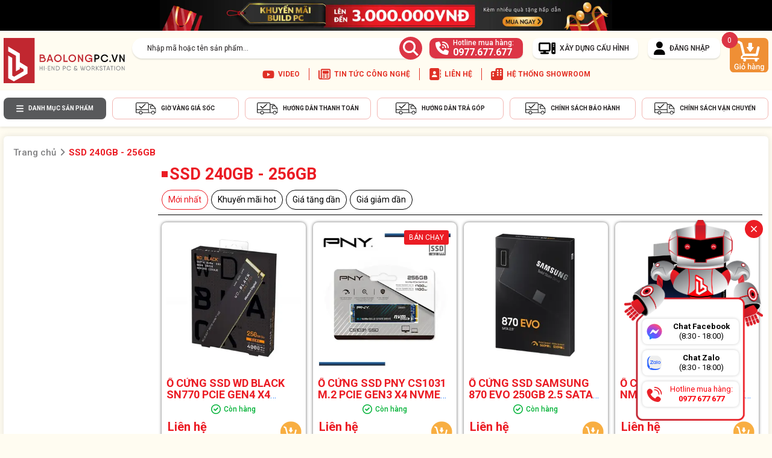

--- FILE ---
content_type: text/html; charset=UTF-8
request_url: https://baolongpc.vn/ssd-240gb-256gb
body_size: 20649
content:
<!DOCTYPE html>
<html class="no-js" lang="en">

<head>
    <meta charset="utf-8" />
    <meta name="viewport" content="width=device-width, initial-scale=1, shrink-to-fit=no" />
    <!-- prettier-ignore -->
    <title>SSD 240GB - 256GB </title>

    <meta name="keywords" content="SSD 240GB - 256GB" />
    <meta name="description"
        content="SSD 240GB - 256GB" />
    <meta property="fb:app_id" content="1238017560339230" />
    <meta property="og:locale" content="vi_VN" />
        <link rel="canonical" href="https://baolongpc.vn/ssd-240gb-256gb" />
    <meta property="og:url" content="https://baolongpc.vn/ssd-240gb-256gb" />
         <meta property="og:image" content="https://baolongpc.vn/upload/files/images/banner-website-link.jpg?v=1.2" />
        <meta content="INDEX,FOLLOW" name="robots" />
    <meta property="og:image:width" content="384" />
    <meta property="og:image:alt" content="image-item" />
    <meta property="og:image:height" content="384" />
    <meta property="og:site_name"
        content="BẢO LONG PC - MÁY TÍNH BỘ PC GAMING &amp; WORKSTATION ĐỒ HỌA CHUYÊN NGHIỆP" />
    <meta property="og:type" content="article" />
    <meta property="og:title"
        content="SSD 240GB - 256GB " />
    <meta property="og:site_name" content="BaolongPC" />
    <meta property="og:description"
        content="SSD 240GB - 256GB" />
    <meta name="twitter:card" content="summary" />
    <meta name="theme-color" content="#cf4647" />
    <meta name="google-signin-client_id"
        content="187151364703-hlfoa2jpo6oto897b6f69gnre9oi14i1.apps.googleusercontent.com" />
    <link rel="icon" href="/templates/baolongpc2023/favico.ico" />
    <!-- Fonts -->
    <link rel="preconnect" href="https://fonts.googleapis.com" />
    <link rel="preconnect" href="https://fonts.gstatic.com" crossorigin />
    <link href="https://fonts.googleapis.com/css2?family=Roboto:wght@400;500;700;900&display=swap" rel="stylesheet" />
    <link rel="stylesheet"
        href="/templates/baolongpc2023/assets/vendor/fancybox/fancybox.css?v=5.1.5" />

    <link rel="stylesheet"
        href="/templates/baolongpc2023/assets/vendor/swiper/swiper.css?v=5.1.5" />
            <link rel="stylesheet"
        href="/templates/baolongpc2023/assets/css/product.css?v=5.1.5" />
            <link rel="stylesheet"
        href="/templates/baolongpc2023/assets/css/app.css?v=5.1.5" />
        
    <link rel="stylesheet"
        href="/templates/baolongpc2023/assets/css/css.css?v=5.1.5" />
    <link rel="stylesheet" href="/templates/baolongpc2023/assets/css/leftbanner.css?v=5.1.5" />
    <link rel="stylesheet"
        href="/templates/baolongpc2023/assets/css/sweetalert2.min.css" />
    <script async defer crossorigin="anonymous" src="https://connect.facebook.net/vi_VN/sdk.js#xfbml=1&version=v13.0&appId=1238017560339230&autoLogAppEvents=1" nonce="7otLIER1"></script>
    <div id="fb-root"></div>
    
    <!-- Google Tag Manager -->
<script>(function(w,d,s,l,i){w[l]=w[l]||[];w[l].push({'gtm.start':
new Date().getTime(),event:'gtm.js'});var f=d.getElementsByTagName(s)[0],
j=d.createElement(s),dl=l!='dataLayer'?'&l='+l:'';j.async=true;j.src=
'https://www.googletagmanager.com/gtm.js?id='+i+dl;f.parentNode.insertBefore(j,f);
})(window,document,'script','dataLayer','GTM-WB38NQ7');</script>
<!-- End Google Tag Manager -->

<!-- Global site tag (gtag.js) - Google Ads -->
<script async src="https://www.googletagmanager.com/gtag/js?id=AW-451067575"></script>
<script>
  window.dataLayer = window.dataLayer || [];
  function gtag(){dataLayer.push(arguments);}
  gtag('js', new Date());

  gtag('config', 'AW-451067575');
</script>

<!-- Global site tag (gtag.js) - Google Analytics -->
<script async src="https://www.googletagmanager.com/gtag/js?id=UA-186339636-1"></script>
<script>
  window.dataLayer = window.dataLayer || [];
  function gtag(){dataLayer.push(arguments);}
  gtag('js', new Date());

  gtag('config', 'UA-186339636-1');
</script>

<!-- Meta Pixel Code -->
<script>
!function(f,b,e,v,n,t,s)
{if(f.fbq)return;n=f.fbq=function(){n.callMethod?
n.callMethod.apply(n,arguments):n.queue.push(arguments)};
if(!f._fbq)f._fbq=n;n.push=n;n.loaded=!0;n.version='2.0';
n.queue=[];t=b.createElement(e);t.async=!0;
t.src=v;s=b.getElementsByTagName(e)[0];
s.parentNode.insertBefore(t,s)}(window, document,'script',
'https://connect.facebook.net/en_US/fbevents.js');
fbq('init', '1132312794018517');
fbq('track', 'PageView');
</script>
<noscript><img height="1" width="1" style="display:none"
src="https://www.facebook.com/tr?id=1132312794018517&ev=PageView&noscript=1"
/></noscript>
<!-- End Meta Pixel Code -->
</head>
<body>
<div class="col-ads-banner">
    <div id="col-ads-banner-target">
    <div class="col-normal-size">
                        <a href="https://baolongpc.vn/bao-hanh-va-doi-tra-san-pham" class="col-left-ads" title="">
            <img src="/upload/files/banner/banner-truot-trai-bao-hanh-24-4-2023.webp" alt="">
        </a>
                            </div>
    </div>
</div>
<div class="page">
    <header id="header" class="w-100">
    <div class="top-header text-center bg-black">
                        <a href="https://baolongpc.vn/bo-may-sieu-hot-thang-3" class="left-ads" title="">
            <img src="/upload/files/banner/banner-trencung.webp" alt="">
        </a>
                    </div>
    <div class="mid-header container py-3">
        <div class="row">
            <div class="col-left col-7 col-lg-2">
                <a href="/" class="logo" title="BaoLongPC">
                    <img src="/templates/baolongpc2023/assets/img/logo.svg?v=1.2"
                        alt="BaoLongPC"  />
                </a>
            </div>
            <div class="col-right col-5 col-lg-10 d-flex">
                <div class="header-top-left pe-lg-4 flex-wrap">
                    <div class="d-flex w-100">
                        <div class="header-top-search">
                            <form >
                                <input type="text" placeholder="Nhập mã hoặc tên sản phẩm..." class="shadow" onkeyup="searchProductIndex()" id="inputsearch1" />
                                <button type="submit" id="subsearch1">
                                    <img src="/templates/baolongpc2023/assets/img/icons/search.svg?v=1.2"
                                        alt="BaoLongPC"  />
                                </button>
                            </form>
                            <div class="suggest-search d-none">
                            </div>
                        </div>
                        <a href="tel:0977677677" class="header-top-item shadow hotLine bg-danger d-none d-lg-flex">
                            <img src="/templates/baolongpc2023/assets/img/icons/phone-call.svg?v=1.2"
                                alt="BaoLongPC" title="BaoLongPC" />
                            <span class="text">
                                Hotline mua hàng: <b>0977.677.677</b>
                            </span>
                        </a>
                        <a href="/xay-dung-cau-hinh.html" class="header-top-item shadow computerBuild d-none d-lg-flex" title="XÂY DỰNG CẤU HÌNH">
                            <img src="/templates/baolongpc2023/assets/img/icons/computer.svg?v=1.2"
                                alt="build-pc" />
                            <span class="text">XÂY DỰNG CẤU HÌNH</span>
                        </a>
                                                <div class="login-area">
                            <a href="javascript:void(0)" class="header-top-item shadow signUp d-none d-lg-flex" title="ĐĂNG NHẬP">
                                <img src="/templates/baolongpc2023/assets/img/icons/user.svg?v=1.2"
                                    alt="login" />
                                <span class="text">ĐĂNG NHẬP</span>
                            </a>
                            <div class="login-toggle d-none d-lg-block">
                                <a href="javascript:void(0)" class="dialog-link" data-src="#dialog-login">Đăng nhập</a>
                                <a href="javascript:void(0)" class="dialog-link" data-src="#dialog-signup">Đăng ký</a>
                            </div>
                        </div>
                                            </div>
                    <ul class="header-top-list mt-3 d-none d-lg-flex">
                        <li class="header-top-link">
                            <img src="/templates/baolongpc2023/assets/img/icons/youtube.svg?v=1.2"
                                alt="BaoLongPC" title="BaoLongPC" />
                            <a href="https://www.youtube.com/channel/UCTC97UzRXGOic7MFOp_clFQ" target="_blank">
                                <span>VIDEO</span>
                            </a>
                        </li>
                        <li class="header-top-link">
                            <img src="/templates/baolongpc2023/assets/img/icons/newspaper.svg?v=1.2"
                                alt="TIN TỨC CÔNG NGHỆ" />
                            <a href="/tin-tuc" title="TIN TỨC CÔNG NGHỆ"> <span>TIN TỨC CÔNG NGHỆ</span></a>
                        </li>
                        <li class="header-top-link">
                            <img src="/templates/baolongpc2023/assets/img/icons/address-book.svg?v=1.2"
                                alt="BaoLongPC" />
                            <a href="/lien-he.html" title="LIÊN HỆ"> <span>LIÊN HỆ</span></a>
                        </li>
                        <li class="header-top-link">
                            <img src="/templates/baolongpc2023/assets/img/icons/buildings.svg?v=1.2"
                                alt="BaoLongPC" title="BaoLongPC" />
                            <a href="/lien-he.html"> <span>HỆ THỐNG SHOWROOM</span></a>
                        </li>
                    </ul>
                </div>
                                <a href="/cart.html" class="header-cart">
                    <img src="/templates/baolongpc2023/assets/img/icons/cart-header.svg?v=1.2"
                        alt="BaoLongPC" title="BaoLongPC" class="d-none d-lg-block"/>
                        <span class="icon-cart-shopping-solid d-lg-none"></span>
                    <span class="number">0</span>
                </a>
                                <a href="#" class="search-mobile d-lg-none">	
                    <span class="icon-search-regular"></span>	
                </a>	
                <div class="bugger-menu js-bugger-menu d-lg-none">	
                <span class="icon-bars-solid"></span>	
                </div>
            </div>
        </div>
    </div>
    <div class="bot-header bg-white shadow-sm pb-3 pt-3 d-none d-lg-block">
        <div class="container">
            <div class="d-flex header-bar">
                <div class="fixed-menu">
                    <div class="menu-label">
                        <img src="/templates/baolongpc2023/assets/img/icons/bars-solid.svg?v=1.2"
                            alt="BaoLongPC" title="BaoLongPC" />
                        DANH MỤC SẢN PHẨM
                    </div>
                    <div class="category-menu">
                        <nav id="megamenu" class="megamenu-nav">
<ul class="nav-menu">
                                    
                                
    <li class="nav-menu-item">
        <a href="/pc-workstation-laptop" title="PC - Workstation - Laptop" class="nav-menu-item__link"><img
                src="/upload/files/icon-menu/leftmn1.svg" alt="PC - Workstation - Laptop"/>PC - Workstation - Laptop</a>
                <div class="nav-submenu">
            <div class="row">
                <div class="col-md-9 nav-submenu-item">
                                                            <div class="nav-menu-item">
                        <h3>
                            <a href="/bo-may-gen-13-sieu-hot" title="BỘ MÁY GEN 13 SIÊU HOT">BỘ MÁY GEN 13 SIÊU HOT 
                                 
                                <span class="tag">
                                    <img src="/templates/baolongpc2023/assets/img/icons/icon-hot.svg?v=1.2" alt="BaoLongPC" />
                                </span>
                                                            </a>
                        </h3>
                                            </div>
                                                            <div class="nav-menu-item">
                        <h3>
                            <a href="/bo-may-tinh-cpu-intel-core-i" title="BỘ MÁY TÍNH CPU INTEL CORE I">BỘ MÁY TÍNH CPU INTEL CORE I 
                                                            </a>
                        </h3>
                                            </div>
                                                            <div class="nav-menu-item">
                        <h3>
                            <a href="/bo-may-tinh-cpu-amd" title="BỘ MÁY TÍNH CPU AMD">BỘ MÁY TÍNH CPU AMD 
                                                            </a>
                        </h3>
                                            </div>
                                                            <div class="nav-menu-item">
                        <h3>
                            <a href="/server-workstation" title="SERVER - WORKSTATION">SERVER - WORKSTATION 
                                                            </a>
                        </h3>
                                            </div>
                                                            <div class="nav-menu-item">
                        <h3>
                            <a href="/bo-may-tinh-van-phong" title="BỘ MÁY TÍNH VĂN PHÒNG">BỘ MÁY TÍNH VĂN PHÒNG 
                                                            </a>
                        </h3>
                                            </div>
                                                            <div class="nav-menu-item">
                        <h3>
                            <a href="/bo-may-pc-gaming" title="BỘ MÁY PC GAMING">BỘ MÁY PC GAMING 
                                                            </a>
                        </h3>
                                            </div>
                                                            <div class="nav-menu-item">
                        <h3>
                            <a href="/bo-may-tinh-render-edit-video" title="BỘ MÁY TÍNH RENDER - EDIT VIDEO">BỘ MÁY TÍNH RENDER - EDIT VIDEO 
                                                            </a>
                        </h3>
                                            </div>
                                                            <div class="nav-menu-item">
                        <h3>
                            <a href="laptop" title="LAPTOP">LAPTOP 
                                                            </a>
                        </h3>
                                            </div>
                                    </div>
                            </div>
        </div>
            </li>
                                    
                                
    <li class="nav-menu-item">
        <a href="/mainboard-bo-mach-chu" title="Mainboard - Bo mạch chủ" class="nav-menu-item__link"><img
                src="/upload/files/icon-menu/leftmn2.svg" alt="Mainboard - Bo mạch chủ"/>Mainboard - Bo mạch chủ</a>
                <div class="nav-submenu">
            <div class="row">
                <div class="col-md-9 nav-submenu-item">
                                                            <div class="nav-menu-item">
                        <h3>
                            <a href="/mainboard-intel" title="MAINBOARD INTEL">MAINBOARD INTEL 
                                                            </a>
                        </h3>
                                                    <span>
                                <a href="mainboard-intel-h510">Mainboard Intel H510
                                                                    </a>
                            </span>
                                                    <span>
                                <a href="mainboard-intel-h610">Mainboard Intel H610
                                                                    </a>
                            </span>
                                                    <span>
                                <a href="mainboard-intel-b560">Mainboard Intel B560
                                                                    </a>
                            </span>
                                                    <span>
                                <a href="/mainboard-intel-b660">Mainboard Intel B660
                                                                    </a>
                            </span>
                                                    <span>
                                <a href="mainboard-intel-b760">Mainboard Intel B760
                                                                    </a>
                            </span>
                                                    <span>
                                <a href="mainboard-intel-z590">Mainboard Intel Z590
                                                                    </a>
                            </span>
                                                    <span>
                                <a href="mainboard-intel-z690">Mainboard Intel Z690
                                                                    </a>
                            </span>
                                                    <span>
                                <a href="/mainboard-intel-z790">Mainboard Intel Z790
                                                                    </a>
                            </span>
                                                    <span>
                                <a href="/mainboard-intel-xeon">Mainboard Intel Xeon
                                                                    </a>
                            </span>
                                                    <span>
                                <a href="/mainboard-intel-x299">Mainboard Intel X299
                                                                    </a>
                            </span>
                                            </div>
                                                            <div class="nav-menu-item">
                        <h3>
                            <a href="/mainboard-amd" title="MAINBOARD AMD">MAINBOARD AMD 
                                                            </a>
                        </h3>
                                                    <span>
                                <a href="/mainboard-amd-a320">Mainboard AMD A320
                                                                    </a>
                            </span>
                                                    <span>
                                <a href="/mainboard-amd-a520">Mainboard AMD A520
                                                                    </a>
                            </span>
                                                    <span>
                                <a href="/mainboard-amd-b450">Mainboard AMD B450
                                                                    </a>
                            </span>
                                                    <span>
                                <a href="/mainboard-amd-b550">Mainboard AMD B550
                                                                    </a>
                            </span>
                                                    <span>
                                <a href="/mainboard-amd-x470">Mainboard AMD X470
                                                                    </a>
                            </span>
                                                    <span>
                                <a href="/mainboard-amd-x570">Mainboard AMD X570
                                                                    </a>
                            </span>
                                                    <span>
                                <a href="/mainboard-amd-x399">Mainboard AMD X399
                                                                    </a>
                            </span>
                                                    <span>
                                <a href="/mainboard-amd-trx40">Mainboard AMD TRX40
                                                                    </a>
                            </span>
                                                    <span>
                                <a href="mainboard-amd-x670">Mainboard AMD X670
                                                                    </a>
                            </span>
                                                    <span>
                                <a href="mainboard-amd-b650">Mainboard AMD B650
                                                                    </a>
                            </span>
                                            </div>
                                    </div>
                            </div>
        </div>
            </li>
                                    
                                
    <li class="nav-menu-item">
        <a href="/cpu-bo-vi-xu-ly" title="CPU - Bộ vi xử lý" class="nav-menu-item__link"><img
                src="/upload/files/icon-menu/leftmn3.svg" alt="CPU - Bộ vi xử lý"/>CPU - Bộ vi xử lý</a>
                <div class="nav-submenu">
            <div class="row">
                <div class="col-md-9 nav-submenu-item">
                                                            <div class="nav-menu-item">
                        <h3>
                            <a href="/cpu-intel" title="CPU INTEL">CPU INTEL 
                                                            </a>
                        </h3>
                                                    <span>
                                <a href="/intel-core-i3">Intel Core i3
                                                                    </a>
                            </span>
                                                    <span>
                                <a href="/intel-core-i5">Intel Core i5
                                                                    </a>
                            </span>
                                                    <span>
                                <a href="/intel-core-i7">Intel Core i7
                                                                    </a>
                            </span>
                                                    <span>
                                <a href="/intel-core-i9">Intel Core i9
                                                                    </a>
                            </span>
                                                    <span>
                                <a href="/intel-xeon">Intel Xeon
                                                                    </a>
                            </span>
                                            </div>
                                                            <div class="nav-menu-item">
                        <h3>
                            <a href="/cpu-amd" title="CPU AMD">CPU AMD 
                                                            </a>
                        </h3>
                                                    <span>
                                <a href="/amd-ryzen-3">AMD Ryzen 3
                                                                    </a>
                            </span>
                                                    <span>
                                <a href="/amd-ryzen-5">AMD Ryzen 5
                                                                    </a>
                            </span>
                                                    <span>
                                <a href="/amd-ryzen-7">AMD Ryzen 7
                                                                    </a>
                            </span>
                                                    <span>
                                <a href="/amd-ryzen-9">AMD Ryzen 9
                                                                    </a>
                            </span>
                                                    <span>
                                <a href="/amd-athlon">AMD ATHLON
                                                                    </a>
                            </span>
                                                    <span>
                                <a href="/amd-ryzen-threadripper">AMD Ryzen Threadripper
                                                                    </a>
                            </span>
                                            </div>
                                    </div>
                            </div>
        </div>
            </li>
                                    
                                
    <li class="nav-menu-item">
        <a href="/vga-card-man-hinh" title="VGA - Card màn hình" class="nav-menu-item__link"><img
                src="/upload/files/icon-menu/leftmn4.svg" alt="VGA - Card màn hình"/>VGA - Card màn hình</a>
                <div class="nav-submenu">
            <div class="row">
                <div class="col-md-9 nav-submenu-item">
                                                            <div class="nav-menu-item">
                        <h3>
                            <a href="/vga-nvidia" title="VGA NVIDIA">VGA NVIDIA 
                                                            </a>
                        </h3>
                                                    <span>
                                <a href="nvidia-gt-1030">NVIDIA GT 1030
                                                                    </a>
                            </span>
                                                    <span>
                                <a href="nvidia-gtx-1650-4gb">NVIDIA GTX 1650 4GB
                                                                    </a>
                            </span>
                                                    <span>
                                <a href="/nvidia-gtx-1650-super">NVIDIA GTX 1650 Super
                                                                    </a>
                            </span>
                                                    <span>
                                <a href="/nvidia-gtx-1660-super">NVIDIA GTX 1660 Super
                                                                    </a>
                            </span>
                                                    <span>
                                <a href="nvidia-rtx-2060-6gb-12gb">NVIDIA RTX 2060 6GB-12GB
                                                                    </a>
                            </span>
                                                    <span>
                                <a href="nvidia-rtx-3050-8gb">NVIDIA RTX 3050 8GB
                                                                    </a>
                            </span>
                                                    <span>
                                <a href="nvidia-rtx-3060-12gb">NVIDIA RTX 3060 12GB
                                                                    </a>
                            </span>
                                                    <span>
                                <a href="/nvidia-rtx-3060ti-8gb">NVIDIA RTX 3060 Ti 8GB
                                                                    </a>
                            </span>
                                                    <span>
                                <a href="/nvidia-rtx-3070-8gb">NVIDIA RTX 3070 8GB
                                                                    </a>
                            </span>
                                                    <span>
                                <a href="nvidia-rtx-3070ti-8gb">NVIDIA RTX 3070 Ti 8GB
                                                                    </a>
                            </span>
                                                    <span>
                                <a href="/nvidia-rtx-3080-10gb">NVIDIA RTX 3080 10GB
                                                                    </a>
                            </span>
                                                    <span>
                                <a href="nvidia-rtx-3080-12gb">NVIDIA RTX 3080 12GB
                                                                    </a>
                            </span>
                                                    <span>
                                <a href="nvidia-rtx-3080ti-12gb">NVIDIA RTX 3080 Ti 12GB
                                                                    </a>
                            </span>
                                                    <span>
                                <a href="/nvidia-rtx-3090-24gb">NVIDIA RTX 3090 24GB
                                                                    </a>
                            </span>
                                                    <span>
                                <a href="nvidia-rtx-3090-ti-24gb">NVIDIA RTX 3090 Ti 24GB
                                                                    </a>
                            </span>
                                                    <span>
                                <a href="nvidia-rtx-4080-12gb">NVIDIA RTX 4080 12GB
                                                                    </a>
                            </span>
                                                    <span>
                                <a href="nvidia-rtx-4060-8gb">NVIDIA RTX 4060 8GB
                                                                    </a>
                            </span>
                                                    <span>
                                <a href="nvidia-rtx-4080-16gb">NVIDIA RTX 4080 16GB
                                                                    </a>
                            </span>
                                                    <span>
                                <a href="nvidia-rtx-4060-ti-8gb">NVIDIA RTX 4060 Ti 8GB
                                                                    </a>
                            </span>
                                                    <span>
                                <a href="nvidia-rtx-4090-24gb">NVIDIA RTX 4090 24GB
                                                                    </a>
                            </span>
                                                    <span>
                                <a href="nvidia-rtx-4070ti-12gb">NVIDIA RTX 4070Ti 12GB
                                                                    </a>
                            </span>
                                                    <span>
                                <a href="nvidia-rtx-4070-12gb">NVIDIA RTX 4070 12GB
                                                                    </a>
                            </span>
                                                    <span>
                                <a href="nvidia-rtx-4070ti-super">NVIDIA RTX 4070Ti Super
                                                                    </a>
                            </span>
                                                    <span>
                                <a href="/nvidia-quadro">NVIDIA Quadro
                                                                    </a>
                            </span>
                                            </div>
                                                            <div class="nav-menu-item">
                        <h3>
                            <a href="/vga-amd-radeon" title="VGA AMD RADEON">VGA AMD RADEON 
                                                            </a>
                        </h3>
                                                    <span>
                                <a href="amd-radeon-rx-6500xt">AMD RADEON RX 6500XT
                                                                    </a>
                            </span>
                                                    <span>
                                <a href="amd-radeon-rx-6600">AMD RADEON RX 6600
                                                                    </a>
                            </span>
                                                    <span>
                                <a href="amd-radeon-rx-6600xt">AMD RADEON RX 6600XT
                                                                    </a>
                            </span>
                                                    <span>
                                <a href="amd-radeon-rx-6700">AMD RADEON RX 6700
                                                                    </a>
                            </span>
                                                    <span>
                                <a href="amd-radeon-rx-6700xt">AMD RADEON RX 6700XT
                                                                    </a>
                            </span>
                                                    <span>
                                <a href="amd-radeon-rx-6800">AMD RADEON RX 6800
                                                                    </a>
                            </span>
                                                    <span>
                                <a href="amd-radeon-rx-6800xt">AMD RADEON RX 6800XT
                                                                    </a>
                            </span>
                                                    <span>
                                <a href="amd-radeon-rx-6900xt">AMD RADEON RX 6900XT
                                                                    </a>
                            </span>
                                                    <span>
                                <a href="amd-radeon-rx-6400">AMD RADEON RX 6400
                                                                    </a>
                            </span>
                                                    <span>
                                <a href="amd-radeon-rx-6950xt">AMD RADEON RX 6950XT
                                                                    </a>
                            </span>
                                                    <span>
                                <a href="amd-radeon-rx-6750xt">AMD RADEON RX 6750XT
                                                                    </a>
                            </span>
                                                    <span>
                                <a href="amd-radeon-rx-6650xt">AMD RADEON RX 6650XT
                                                                    </a>
                            </span>
                                                    <span>
                                <a href="amd-radeon-rx-7900">AMD RADEON RX 7900
                                                                    </a>
                            </span>
                                            </div>
                                                            <div class="nav-menu-item">
                        <h3>
                            <a href="/vga-intel-arc" title="VGA INTEL ARC">VGA INTEL ARC 
                                                            </a>
                        </h3>
                                                    <span>
                                <a href="intel-arc-a380">INTEL ARC A380
                                                                    </a>
                            </span>
                                            </div>
                                                            <div class="nav-menu-item">
                        <h3>
                            <a href="phu-kien-1" title="PHỤ KIỆN">PHỤ KIỆN 
                                                            </a>
                        </h3>
                                            </div>
                                    </div>
                            </div>
        </div>
            </li>
                                    
                                
    <li class="nav-menu-item">
        <a href="/ram-bo-nho-trong" title="RAM - Bộ nhớ trong" class="nav-menu-item__link"><img
                src="/upload/files/icon-menu/leftmn5.svg" alt="RAM - Bộ nhớ trong"/>RAM - Bộ nhớ trong</a>
                <div class="nav-submenu">
            <div class="row">
                <div class="col-md-9 nav-submenu-item">
                                                            <div class="nav-menu-item">
                        <h3>
                            <a href="/ram-theo-hang" title="RAM THEO HÃNG">RAM THEO HÃNG 
                                                            </a>
                        </h3>
                                                    <span>
                                <a href="/ram-corsair">RAM Corsair
                                                                    </a>
                            </span>
                                                    <span>
                                <a href="/ram-gskill">RAM Gskill
                                                                    </a>
                            </span>
                                                    <span>
                                <a href="/ram-ecc-registered">RAM ECC- Registered
                                                                    </a>
                            </span>
                                                    <span>
                                <a href="/ram-team">RAM Team
                                                                    </a>
                            </span>
                                                    <span>
                                <a href="/ram-adata">RAM Adata
                                                                    </a>
                            </span>
                                                    <span>
                                <a href="/ram-gigabyte">RAM Gigabyte
                                                                    </a>
                            </span>
                                                    <span>
                                <a href="/ram-klevv">RAM Klevv
                                                                    </a>
                            </span>
                                                    <span>
                                <a href="/ram-pny">RAM PNY
                                                                    </a>
                            </span>
                                                    <span>
                                <a href="ram-kingston">Ram Kingston
                                                                    </a>
                            </span>
                                                    <span>
                                <a href="ram-lexar">RAM Lexar
                                                                    </a>
                            </span>
                                            </div>
                                                            <div class="nav-menu-item">
                        <h3>
                            <a href="#" title="DUNG LƯỢNG">DUNG LƯỢNG 
                                                            </a>
                        </h3>
                                                    <span>
                                <a href="/ram-8gb-1-8gb">8GB (1x8GB)
                                                                    </a>
                            </span>
                                                    <span>
                                <a href="/ram-16gb-2-8gb">16GB (2x8GB)
                                                                    </a>
                            </span>
                                                    <span>
                                <a href="/ram-16gb-1-16gb">16GB (1x16GB)
                                                                    </a>
                            </span>
                                                    <span>
                                <a href="/ram-32gb-1-32gb">32GB (1x32GB)
                                                                    </a>
                            </span>
                                                    <span>
                                <a href="/ram-32gb-2-16gb">32GB (2x16GB)
                                                                    </a>
                            </span>
                                                    <span>
                                <a href="/ram-64gb-2x-32gb">64GB (2x32GB)
                                                                    </a>
                            </span>
                                            </div>
                                    </div>
                            </div>
        </div>
            </li>
                                    
                                
    <li class="nav-menu-item">
        <a href="/o-cung-hdd-ssd" title="Ổ cứng HDD - SSD" class="nav-menu-item__link"><img
                src="/upload/files/icon-menu/leftmn6.svg" alt="Ổ cứng HDD - SSD"/>Ổ cứng HDD - SSD</a>
                <div class="nav-submenu">
            <div class="row">
                <div class="col-md-9 nav-submenu-item">
                                                            <div class="nav-menu-item">
                        <h3>
                            <a href="/o-cung-hdd" title="Ổ CỨNG HDD">Ổ CỨNG HDD 
                                                            </a>
                        </h3>
                                                    <span>
                                <a href="/hdd-500gb">HDD 500GB
                                                                    </a>
                            </span>
                                                    <span>
                                <a href="/hdd-1tb">HDD 1TB
                                                                    </a>
                            </span>
                                                    <span>
                                <a href="/hdd-2tb">HDD 2TB
                                                                    </a>
                            </span>
                                                    <span>
                                <a href="/hdd-4tb">HDD 4TB
                                                                    </a>
                            </span>
                                                    <span>
                                <a href="/hdd-dung-luong-tren-4tb">Dung Lượng Trên 4TB
                                                                    </a>
                            </span>
                                            </div>
                                                            <div class="nav-menu-item">
                        <h3>
                            <a href="/o-cung-the-ran-ssd" title="Ổ CỨNG THỂ RẮN SSD">Ổ CỨNG THỂ RẮN SSD 
                                                            </a>
                        </h3>
                                                    <span>
                                <a href="/ssd-120gb-128gb">SSD 120GB - 128GB
                                                                    </a>
                            </span>
                                                    <span>
                                <a href="/ssd-240gb-256gb">SSD 240GB - 256GB
                                                                    </a>
                            </span>
                                                    <span>
                                <a href="/ssd-400gb-512gb">SSD 400GB - 512GB
                                                                    </a>
                            </span>
                                                    <span>
                                <a href="/ssd-960gb-1tb">SSD 960GB - 1TB
                                                                    </a>
                            </span>
                                                    <span>
                                <a href="/ssd-dung-luong-tren-1tb">Dung Lượng Trên 1TB
                                                                    </a>
                            </span>
                                                    <span>
                                <a href="/ssd-m-2-pcie">SSD M.2 PCIe
                                                                    </a>
                            </span>
                                            </div>
                                                            <div class="nav-menu-item">
                        <h3>
                            <a href="/o-cung-di-dong-usb" title="Ổ CỨNG DI ĐỘNG - USB">Ổ CỨNG DI ĐỘNG - USB 
                                                            </a>
                        </h3>
                                            </div>
                                                            <div class="nav-menu-item">
                        <h3>
                            <a href="/o-cung-nas-enterprise" title="Ổ CỨNG NAS - ENTERPRISE">Ổ CỨNG NAS - ENTERPRISE 
                                                            </a>
                        </h3>
                                            </div>
                                    </div>
                            </div>
        </div>
            </li>
                                    
                                
    <li class="nav-menu-item">
        <a href="/psu-nguon-may-tinh" title="PSU - Nguồn máy tính" class="nav-menu-item__link"><img
                src="/upload/files/icon-menu/leftmn7.svg" alt="PSU - Nguồn máy tính"/>PSU - Nguồn máy tính</a>
                <div class="nav-submenu">
            <div class="row">
                <div class="col-md-9 nav-submenu-item">
                                                            <div class="nav-menu-item">
                        <h3>
                            <a href="/nguon-theo-hang" title="NGUỒN THEO HÃNG">NGUỒN THEO HÃNG 
                                                            </a>
                        </h3>
                                                    <span>
                                <a href="/psu-antec">Antec
                                                                    </a>
                            </span>
                                                    <span>
                                <a href="/psu-asus">Asus
                                                                    </a>
                            </span>
                                                    <span>
                                <a href="/psu-msi">MSI
                                                                    </a>
                            </span>
                                                    <span>
                                <a href="/psu-corsair">Corsair
                                                                    </a>
                            </span>
                                                    <span>
                                <a href="/psu-jetek">Jetek
                                                                    </a>
                            </span>
                                                    <span>
                                <a href="/psu-xigmatek">Xigmatek
                                                                    </a>
                            </span>
                                                    <span>
                                <a href="/psu-huntkey">Huntkey
                                                                    </a>
                            </span>
                                                    <span>
                                <a href="/psu-seasonic">Seasonic
                                                                    </a>
                            </span>
                                                    <span>
                                <a href="/psu-super-flower">Super Flower
                                                                    </a>
                            </span>
                                                    <span>
                                <a href="/psu-cooler-master">Cooler Master
                                                                    </a>
                            </span>
                                                    <span>
                                <a href="/psu-gigabyte">Gigabyte
                                                                    </a>
                            </span>
                                                    <span>
                                <a href="evga">EVGA
                                                                    </a>
                            </span>
                                                    <span>
                                <a href="Segotep">Segotep
                                                                    </a>
                            </span>
                                            </div>
                                                            <div class="nav-menu-item">
                        <h3>
                            <a href="#" title="CÔNG SUẤT NGUỒN">CÔNG SUẤT NGUỒN 
                                                            </a>
                        </h3>
                                                    <span>
                                <a href="/psu-400w-550w">400W - 550W
                                                                    </a>
                            </span>
                                                    <span>
                                <a href="/psu-550w-650w">550W - 650W
                                                                    </a>
                            </span>
                                                    <span>
                                <a href="/psu-650w-800w">650W - 800W
                                                                    </a>
                            </span>
                                                    <span>
                                <a href="/psu-800w-1000w">800W - 1000W
                                                                    </a>
                            </span>
                                                    <span>
                                <a href="/psu-tren-1000w">Trên 1000W
                                                                    </a>
                            </span>
                                            </div>
                                    </div>
                            </div>
        </div>
            </li>
                                    
                                
    <li class="nav-menu-item">
        <a href="/case-vo-may-tinh" title="CASE - Vỏ máy tính" class="nav-menu-item__link"><img
                src="/upload/files/icon-menu/leftmn8.svg" alt="CASE - Vỏ máy tính"/>CASE - Vỏ máy tính</a>
                <div class="nav-submenu">
            <div class="row">
                <div class="col-md-9 nav-submenu-item">
                                                            <div class="nav-menu-item">
                        <h3>
                            <a href="/vo-case-theo-hang" title="VỎ CASE THEO HÃNG">VỎ CASE THEO HÃNG 
                                                            </a>
                        </h3>
                                                    <span>
                                <a href="case-monteck">Monteck
                                                                    </a>
                            </span>
                                                    <span>
                                <a href="case-vsp">VSP
                                                                    </a>
                            </span>
                                                    <span>
                                <a href="/case-sama">SAMA
                                                                    </a>
                            </span>
                                                    <span>
                                <a href="/case-asus">ASUS
                                                                    </a>
                            </span>
                                                    <span>
                                <a href="/case-inwin">INWIN
                                                                    </a>
                            </span>
                                                    <span>
                                <a href="/case-corsair">CORSAIR
                                                                    </a>
                            </span>
                                                    <span>
                                <a href="/case-segotep">SEGOTEP
                                                                    </a>
                            </span>
                                                    <span>
                                <a href="/case-aerocool">AEROCOOL
                                                                    </a>
                            </span>
                                                    <span>
                                <a href="/case-xigmatek">XIGMATEK
                                                                    </a>
                            </span>
                                                    <span>
                                <a href="/case-phanteks">PHANTEKS
                                                                    </a>
                            </span>
                                                    <span>
                                <a href="galax">Galax
                                                                    </a>
                            </span>
                                                    <span>
                                <a href="/case-deepcool">DEEPCOOL
                                                                    </a>
                            </span>
                                                    <span>
                                <a href="/case-thermaltake">THERMALTAKE
                                                                    </a>
                            </span>
                                                    <span>
                                <a href="/case-cooler-master">COOLER MASTER
                                                                    </a>
                            </span>
                                                    <span>
                                <a href="/case-gigabyte">GIGABYTE
                                                                    </a>
                            </span>
                                                    <span>
                                <a href="/case-msi">MSI
                                                                    </a>
                            </span>
                                                    <span>
                                <a href="/case-nzxt">NZXT
                                                                    </a>
                            </span>
                                                    <span>
                                <a href="case-jetek">JETEK
                                                                    </a>
                            </span>
                                                    <span>
                                <a href="infinity">INFINITY
                                                                    </a>
                            </span>
                                                    <span>
                                <a href="case-mik">MIK
                                                                    </a>
                            </span>
                                            </div>
                                    </div>
                            </div>
        </div>
            </li>
                                    
                                
    <li class="nav-menu-item">
        <a href="/man-hinh-may-tinh" title="Monitor - Màn hình" class="nav-menu-item__link"><img
                src="/upload/files/icon-menu/leftmn9.svg" alt="Monitor - Màn hình"/>Monitor - Màn hình</a>
                <div class="nav-submenu">
            <div class="row">
                <div class="col-md-9 nav-submenu-item">
                                                            <div class="nav-menu-item">
                        <h3>
                            <a href="/man-hinh-theo-hang" title="MÀN HÌNH THEO HÃNG">MÀN HÌNH THEO HÃNG 
                                                            </a>
                        </h3>
                                                    <span>
                                <a href="/man-hinh-dell">Màn Hình Dell
                                                                    </a>
                            </span>
                                                    <span>
                                <a href="/man-hinh-viewsonic">Màn Hình Viewsonic
                                                                    </a>
                            </span>
                                                    <span>
                                <a href="/man-hinh-samsung">Màn Hình Samsung
                                                                    </a>
                            </span>
                                                    <span>
                                <a href="/man-hinh-lg">Màn Hình LG
                                                                    </a>
                            </span>
                                                    <span>
                                <a href="/man-hinh-hp">Màn Hình HP
                                                                    </a>
                            </span>
                                                    <span>
                                <a href="/man-hinh-asus">Màn Hình Asus
                                                                    </a>
                            </span>
                                                    <span>
                                <a href="/man-hinh-msi">Màn Hình MSI
                                                                    </a>
                            </span>
                                                    <span>
                                <a href="/man-hinh-gigabyte">Màn Hình Gigabyte
                                                                    </a>
                            </span>
                                                    <span>
                                <a href="/man-hinh-cooler-master">Màn Hình Cooler Master
                                                                    </a>
                            </span>
                                                    <span>
                                <a href="/man-hinh-hkc">Màn Hình HKC
                                                                    </a>
                            </span>
                                                    <span>
                                <a href="man-hinh-galax">Màn Hình Galax
                                                                    </a>
                            </span>
                                                    <span>
                                <a href="man-hinh-aoc">Màn Hình AOC
                                                                    </a>
                            </span>
                                                    <span>
                                <a href="man-hinh-vsp">Màn Hình VSP
                                                                    </a>
                            </span>
                                            </div>
                                                            <div class="nav-menu-item">
                        <h3>
                            <a href="#" title="MÀN HÌNH THEO YÊU CẦU">MÀN HÌNH THEO YÊU CẦU 
                                                            </a>
                        </h3>
                                                    <span>
                                <a href="/man-hinh-gaming">Màn Hình Gaming
                                                                    </a>
                            </span>
                                                    <span>
                                <a href="/man-hinh-do-hoa">Màn Hình Đồ Họa
                                                                    </a>
                            </span>
                                                    <span>
                                <a href="/man-hinh-van-phong">Màn Hình Văn Phòng
                                                                    </a>
                            </span>
                                            </div>
                                                            <div class="nav-menu-item">
                        <h3>
                            <a href="#" title="MÀN HÌNH THEO KÍCH THƯỚC">MÀN HÌNH THEO KÍCH THƯỚC 
                                                            </a>
                        </h3>
                                                    <span>
                                <a href="/man-hinh-17-inch-21-5-inch">17 inch - 21.5 inch
                                                                    </a>
                            </span>
                                                    <span>
                                <a href="/man-hinh-22-inch-24-inch">22 inch - 24 inch
                                                                    </a>
                            </span>
                                                    <span>
                                <a href="/man-hinh-25-inch-27-inch">25 inch - 27 inch
                                                                    </a>
                            </span>
                                                    <span>
                                <a href="/man-hinh-28-inch-32-inch">28 inch - 32 inch
                                                                    </a>
                            </span>
                                                    <span>
                                <a href="/man-hinh-32-inch-49-inch">32 inch - 49 inch
                                                                    </a>
                            </span>
                                            </div>
                                    </div>
                            </div>
        </div>
            </li>
                                    
                                
    <li class="nav-menu-item">
        <a href="/thiet-bi-mang" title="Thiết bị mạng" class="nav-menu-item__link"><img
                src="/upload/files/icon-menu/leftmn10.svg" alt="Thiết bị mạng"/>Thiết bị mạng</a>
                <div class="nav-submenu">
            <div class="row">
                <div class="col-md-9 nav-submenu-item">
                                                            <div class="nav-menu-item">
                        <h3>
                            <a href="/thiet-bi-phat-wifi" title="THIẾT BỊ PHÁT WIFI">THIẾT BỊ PHÁT WIFI 
                                                            </a>
                        </h3>
                                                    <span>
                                <a href="/bo-phat-wifi-ruijie">Bộ Phát Wifi Ruijie
                                                                    </a>
                            </span>
                                                    <span>
                                <a href="/bo-phat-wifi-asus">Bộ Phát Wifi Asus
                                                                    </a>
                            </span>
                                                    <span>
                                <a href="/bo-phat-wifi-tp-link">Bộ Phát Wifi TP-LINK
                                                                    </a>
                            </span>
                                                    <span>
                                <a href="/bo-phat-wifi-linksys">Bộ Phát Wifi Linksys
                                                                    </a>
                            </span>
                                            </div>
                                                            <div class="nav-menu-item">
                        <h3>
                            <a href="/thiet-bi-mang" title="USB - CARD MẠNG">USB - CARD MẠNG 
                                                            </a>
                        </h3>
                                                    <span>
                                <a href="/usb-wifi">USB Wifi
                                                                    </a>
                            </span>
                                                    <span>
                                <a href="/card-wifi">Card Wifi
                                                                    </a>
                            </span>
                                                    <span>
                                <a href="/card-lan">Card Lan
                                                                    </a>
                            </span>
                                            </div>
                                                            <div class="nav-menu-item">
                        <h3>
                            <a href="/switch-bo-chia-mang" title="SWITCH - BỘ CHIA MẠNG">SWITCH - BỘ CHIA MẠNG 
                                                            </a>
                        </h3>
                                            </div>
                                    </div>
                            </div>
        </div>
            </li>
                                    
                                
    <li class="nav-menu-item">
        <a href="/tan-nhiet-cooling" title="Tản nhiệt Cooling" class="nav-menu-item__link"><img
                src="/upload/files/icon-menu/leftmn11.svg" alt="Tản nhiệt Cooling"/>Tản nhiệt Cooling</a>
                <div class="nav-submenu">
            <div class="row">
                <div class="col-md-9 nav-submenu-item">
                                                            <div class="nav-menu-item">
                        <h3>
                            <a href="/tan-nhiet-khi" title="TẢN NHIỆT KHÍ">TẢN NHIỆT KHÍ 
                                                            </a>
                        </h3>
                                            </div>
                                                            <div class="nav-menu-item">
                        <h3>
                            <a href="/quat-tan-nhiet" title="QUẠT TẢN NHIỆT">QUẠT TẢN NHIỆT 
                                                            </a>
                        </h3>
                                            </div>
                                                            <div class="nav-menu-item">
                        <h3>
                            <a href="/tan-nhiet-nuoc-aio" title="TẢN NHIỆT NƯỚC AIO">TẢN NHIỆT NƯỚC AIO 
                                                            </a>
                        </h3>
                                            </div>
                                    </div>
                            </div>
        </div>
            </li>
                                    
                                
    <li class="nav-menu-item">
        <a href="/gaming-gear" title="Gaming Gear" class="nav-menu-item__link"><img
                src="/upload/files/icon-menu/leftmn12.svg" alt="Gaming Gear"/>Gaming Gear</a>
                <div class="nav-submenu">
            <div class="row">
                <div class="col-md-9 nav-submenu-item">
                                                            <div class="nav-menu-item">
                        <h3>
                            <a href="/ban-phim" title="BÀN PHÍM">BÀN PHÍM 
                                                            </a>
                        </h3>
                                            </div>
                                                            <div class="nav-menu-item">
                        <h3>
                            <a href="/chuot-may-tinh" title="CHUỘT MÁY TÍNH">CHUỘT MÁY TÍNH 
                                                            </a>
                        </h3>
                                            </div>
                                                            <div class="nav-menu-item">
                        <h3>
                            <a href="/ban-di-chuot" title="BÀN DI CHUỘT">BÀN DI CHUỘT 
                                                            </a>
                        </h3>
                                            </div>
                                                            <div class="nav-menu-item">
                        <h3>
                            <a href="/tai-nghe" title="TAI NGHE">TAI NGHE 
                                                            </a>
                        </h3>
                                            </div>
                                                            <div class="nav-menu-item">
                        <h3>
                            <a href="/ban-gaming" title="BÀN GAMING">BÀN GAMING 
                                                            </a>
                        </h3>
                                            </div>
                                                            <div class="nav-menu-item">
                        <h3>
                            <a href="/loa-vi-tinh" title="LOA VI TÍNH">LOA VI TÍNH 
                                                            </a>
                        </h3>
                                            </div>
                                                            <div class="nav-menu-item">
                        <h3>
                            <a href="/ghe-gaming" title="GHẾ GAMING">GHẾ GAMING 
                                                            </a>
                        </h3>
                                            </div>
                                                            <div class="nav-menu-item">
                        <h3>
                            <a href="/phu-kien" title="PHỤ KIỆN">PHỤ KIỆN 
                                                            </a>
                        </h3>
                                            </div>
                                                            <div class="nav-menu-item">
                        <h3>
                            <a href="bo-phim-chuot" title="BỘ PHÍM CHUỘT">BỘ PHÍM CHUỘT 
                                                            </a>
                        </h3>
                                            </div>
                                    </div>
                            </div>
        </div>
            </li>
                                    
                                
    <li class="nav-menu-item">
        <a href="/phan-mem-ban-quyen" title="Phần mềm bản quyền" class="nav-menu-item__link"><img
                src="/upload/files/icon-menu/leftmn13.svg" alt="Phần mềm bản quyền"/>Phần mềm bản quyền</a>
                <div class="nav-submenu">
            <div class="row">
                <div class="col-md-9 nav-submenu-item">
                                                            <div class="nav-menu-item">
                        <h3>
                            <a href="/phan-mem-microsoft-windows" title="PHẦN MỀM MICROSOFT WINDOWS">PHẦN MỀM MICROSOFT WINDOWS 
                                                            </a>
                        </h3>
                                            </div>
                                                            <div class="nav-menu-item">
                        <h3>
                            <a href="/phan-mem-microsoft-office" title="PHẦN MỀM MICROSOFT OFFICE">PHẦN MỀM MICROSOFT OFFICE 
                                                            </a>
                        </h3>
                                            </div>
                                                            <div class="nav-menu-item">
                        <h3>
                            <a href="/phan-mem-diet-virus" title="PHẦN MỀM DIỆT VIRUS">PHẦN MỀM DIỆT VIRUS 
                                                            </a>
                        </h3>
                                            </div>
                                    </div>
                            </div>
        </div>
            </li>
    </ul>
                        </nav>
                    </div>
                </div>
                                                                                    <a href="#" class="navigation-link " title="BaoLongPC">
                        <img src="/templates/baolongpc2023/assets/img/icons/icon-delivery.svg?v=1.2" alt="img" />
                        <span>GIỜ VÀNG GIÁ SỐC</span>
                        </a>
                                                
                    
                                                                    <a href="/huong-dan-thanh-toan" class="navigation-link " title="BaoLongPC">
                        <img src="/templates/baolongpc2023/assets/img/icons/icon-delivery.svg?v=1.2" alt="img" />
                        <span>HƯỚNG DẪN THANH TOÁN</span>
                        </a>
                                                
                    
                                                                    <a href="/huong-dan-mua-tra-gop" class="navigation-link " title="BaoLongPC">
                        <img src="/templates/baolongpc2023/assets/img/icons/icon-delivery.svg?v=1.2" alt="img" />
                        <span>HƯỚNG DẪN TRẢ GÓP</span>
                        </a>
                                                
                    
                                                                    <a href="/bao-hanh-va-doi-tra-san-pham" class="navigation-link " title="BaoLongPC">
                        <img src="/templates/baolongpc2023/assets/img/icons/icon-delivery.svg?v=1.2" alt="img" />
                        <span>CHÍNH SÁCH BẢO HÀNH</span>
                        </a>
                                                
                    
                                                                    <a href="/chinh-sach-van-chuyen" class="navigation-link " title="BaoLongPC">
                        <img src="/templates/baolongpc2023/assets/img/icons/icon-delivery.svg?v=1.2" alt="img" />
                        <span>CHÍNH SÁCH  VẬN CHUYỂN</span>
                        </a>
                                                
                    
                                                </div>
        </div>
    </div>
</header>
<div class="mobile-menu js-mobile-menu">
    <div class="mobile-logo">
        <a href="/">
            <img src="/templates/baolongpc2023/assets/img/logo.svg?v=1.2" alt="">
        </a>
    </div>
        
                <div class="user-group">
            <a href="javascript:void(0)" class="dialog-link" data-src="#dialog-signup"><span class="icon-user-solid"></span> Đăng ký</a>
            <a href="javascript:void(0)" class="dialog-link" data-src="#dialog-login"><span class="icon-right-from-bracket-solid"></span> Đăng nhập</a>
        </div>
            
    <div class="mobile-megamenu js-mobile-megamenu">
        <div class="services-menu">
            <a href="/xay-dung-cau-hinh.html" title="BaoLongPC">
            <img src="/templates/baolongpc2023/assets/img/icons/computer.svg?v=1.2" alt="img">
            <span>Xây Dựng Cấu Hình</span>
            </a>
        </div>
        <div class="heading-menu">
            Danh mục
        </div>
        <nav class="megamenu-nav">
                        <ul class="nav-menu">
                                                            
                                <li class="nav-menu-item">
                    <a href="/pc-workstation-laptop" title="PC - Workstation - Laptop" class="nav-menu-item__link"><img
                            src="/upload/files/icon-menu/leftmn1.svg?v=1.2" alt="" title="PC - Workstation - Laptop"> PC - Workstation - Laptop</a>
                            
                    <div class="nav-submenu">
                                                                        <div class="nav-menu-item">
                            <a href="/bo-may-gen-13-sieu-hot" title="BỘ MÁY GEN 13 SIÊU HOT" title="BỘ MÁY GEN 13 SIÊU HOT" class="nav-menu-item__link">BỘ MÁY GEN 13 SIÊU HOT</a>
                            <div class="nav-submenu">
                                <div class="nav-menu-item">
                                                                    </div>
                            </div>
                        </div>
                                                                        <div class="nav-menu-item">
                            <a href="/bo-may-tinh-cpu-intel-core-i" title="BỘ MÁY TÍNH CPU INTEL CORE I" title="BỘ MÁY TÍNH CPU INTEL CORE I" class="nav-menu-item__link">BỘ MÁY TÍNH CPU INTEL CORE I</a>
                            <div class="nav-submenu">
                                <div class="nav-menu-item">
                                                                    </div>
                            </div>
                        </div>
                                                                        <div class="nav-menu-item">
                            <a href="/bo-may-tinh-cpu-amd" title="BỘ MÁY TÍNH CPU AMD" title="BỘ MÁY TÍNH CPU AMD" class="nav-menu-item__link">BỘ MÁY TÍNH CPU AMD</a>
                            <div class="nav-submenu">
                                <div class="nav-menu-item">
                                                                    </div>
                            </div>
                        </div>
                                                                        <div class="nav-menu-item">
                            <a href="/server-workstation" title="SERVER - WORKSTATION" title="SERVER - WORKSTATION" class="nav-menu-item__link">SERVER - WORKSTATION</a>
                            <div class="nav-submenu">
                                <div class="nav-menu-item">
                                                                    </div>
                            </div>
                        </div>
                                                                        <div class="nav-menu-item">
                            <a href="/bo-may-tinh-van-phong" title="BỘ MÁY TÍNH VĂN PHÒNG" title="BỘ MÁY TÍNH VĂN PHÒNG" class="nav-menu-item__link">BỘ MÁY TÍNH VĂN PHÒNG</a>
                            <div class="nav-submenu">
                                <div class="nav-menu-item">
                                                                    </div>
                            </div>
                        </div>
                                                                        <div class="nav-menu-item">
                            <a href="/bo-may-pc-gaming" title="BỘ MÁY PC GAMING" title="BỘ MÁY PC GAMING" class="nav-menu-item__link">BỘ MÁY PC GAMING</a>
                            <div class="nav-submenu">
                                <div class="nav-menu-item">
                                                                    </div>
                            </div>
                        </div>
                                                                        <div class="nav-menu-item">
                            <a href="/bo-may-tinh-render-edit-video" title="BỘ MÁY TÍNH RENDER - EDIT VIDEO" title="BỘ MÁY TÍNH RENDER - EDIT VIDEO" class="nav-menu-item__link">BỘ MÁY TÍNH RENDER - EDIT VIDEO</a>
                            <div class="nav-submenu">
                                <div class="nav-menu-item">
                                                                    </div>
                            </div>
                        </div>
                                                                        <div class="nav-menu-item">
                            <a href="laptop" title="LAPTOP" title="LAPTOP" class="nav-menu-item__link">LAPTOP</a>
                            <div class="nav-submenu">
                                <div class="nav-menu-item">
                                                                    </div>
                            </div>
                        </div>
                                            </div>
                                    </li>
                                                            
                                <li class="nav-menu-item">
                    <a href="/mainboard-bo-mach-chu" title="Mainboard - Bo mạch chủ" class="nav-menu-item__link"><img
                            src="/upload/files/icon-menu/leftmn2.svg?v=1.2" alt="" title="Mainboard - Bo mạch chủ"> Mainboard - Bo mạch chủ</a>
                            
                    <div class="nav-submenu">
                                                                        <div class="nav-menu-item">
                            <a href="/mainboard-intel" title="MAINBOARD INTEL" title="MAINBOARD INTEL" class="nav-menu-item__link">MAINBOARD INTEL</a>
                            <div class="nav-submenu">
                                <div class="nav-menu-item">
                                                                        <span><a href="mainboard-intel-h510" title="Mainboard Intel H510">Mainboard Intel H510
                                                                        </a></span>
                                                                        <span><a href="mainboard-intel-h610" title="Mainboard Intel H610">Mainboard Intel H610
                                                                        </a></span>
                                                                        <span><a href="mainboard-intel-b560" title="Mainboard Intel B560">Mainboard Intel B560
                                                                        </a></span>
                                                                        <span><a href="/mainboard-intel-b660" title="Mainboard Intel B660">Mainboard Intel B660
                                                                        </a></span>
                                                                        <span><a href="mainboard-intel-b760" title="Mainboard Intel B760">Mainboard Intel B760
                                                                        </a></span>
                                                                        <span><a href="mainboard-intel-z590" title="Mainboard Intel Z590">Mainboard Intel Z590
                                                                        </a></span>
                                                                        <span><a href="mainboard-intel-z690" title="Mainboard Intel Z690">Mainboard Intel Z690
                                                                        </a></span>
                                                                        <span><a href="/mainboard-intel-z790" title="Mainboard Intel Z790">Mainboard Intel Z790
                                                                        </a></span>
                                                                        <span><a href="/mainboard-intel-xeon" title="Mainboard Intel Xeon">Mainboard Intel Xeon
                                                                        </a></span>
                                                                        <span><a href="/mainboard-intel-x299" title="Mainboard Intel X299">Mainboard Intel X299
                                                                        </a></span>
                                                                    </div>
                            </div>
                        </div>
                                                                        <div class="nav-menu-item">
                            <a href="/mainboard-amd" title="MAINBOARD AMD" title="MAINBOARD AMD" class="nav-menu-item__link">MAINBOARD AMD</a>
                            <div class="nav-submenu">
                                <div class="nav-menu-item">
                                                                        <span><a href="/mainboard-amd-a320" title="Mainboard AMD A320">Mainboard AMD A320
                                                                        </a></span>
                                                                        <span><a href="/mainboard-amd-a520" title="Mainboard AMD A520">Mainboard AMD A520
                                                                        </a></span>
                                                                        <span><a href="/mainboard-amd-b450" title="Mainboard AMD B450">Mainboard AMD B450
                                                                        </a></span>
                                                                        <span><a href="/mainboard-amd-b550" title="Mainboard AMD B550">Mainboard AMD B550
                                                                        </a></span>
                                                                        <span><a href="/mainboard-amd-x470" title="Mainboard AMD X470">Mainboard AMD X470
                                                                        </a></span>
                                                                        <span><a href="/mainboard-amd-x570" title="Mainboard AMD X570">Mainboard AMD X570
                                                                        </a></span>
                                                                        <span><a href="/mainboard-amd-x399" title="Mainboard AMD X399">Mainboard AMD X399
                                                                        </a></span>
                                                                        <span><a href="/mainboard-amd-trx40" title="Mainboard AMD TRX40">Mainboard AMD TRX40
                                                                        </a></span>
                                                                        <span><a href="mainboard-amd-x670" title="Mainboard AMD X670">Mainboard AMD X670
                                                                        </a></span>
                                                                        <span><a href="mainboard-amd-b650" title="Mainboard AMD B650">Mainboard AMD B650
                                                                        </a></span>
                                                                    </div>
                            </div>
                        </div>
                                            </div>
                                    </li>
                                                            
                                <li class="nav-menu-item">
                    <a href="/cpu-bo-vi-xu-ly" title="CPU - Bộ vi xử lý" class="nav-menu-item__link"><img
                            src="/upload/files/icon-menu/leftmn3.svg?v=1.2" alt="" title="CPU - Bộ vi xử lý"> CPU - Bộ vi xử lý</a>
                            
                    <div class="nav-submenu">
                                                                        <div class="nav-menu-item">
                            <a href="/cpu-intel" title="CPU INTEL" title="CPU INTEL" class="nav-menu-item__link">CPU INTEL</a>
                            <div class="nav-submenu">
                                <div class="nav-menu-item">
                                                                        <span><a href="/intel-core-i3" title="Intel Core i3">Intel Core i3
                                                                        </a></span>
                                                                        <span><a href="/intel-core-i5" title="Intel Core i5">Intel Core i5
                                                                        </a></span>
                                                                        <span><a href="/intel-core-i7" title="Intel Core i7">Intel Core i7
                                                                        </a></span>
                                                                        <span><a href="/intel-core-i9" title="Intel Core i9">Intel Core i9
                                                                        </a></span>
                                                                        <span><a href="/intel-xeon" title="Intel Xeon">Intel Xeon
                                                                        </a></span>
                                                                    </div>
                            </div>
                        </div>
                                                                        <div class="nav-menu-item">
                            <a href="/cpu-amd" title="CPU AMD" title="CPU AMD" class="nav-menu-item__link">CPU AMD</a>
                            <div class="nav-submenu">
                                <div class="nav-menu-item">
                                                                        <span><a href="/amd-ryzen-3" title="AMD Ryzen 3">AMD Ryzen 3
                                                                        </a></span>
                                                                        <span><a href="/amd-ryzen-5" title="AMD Ryzen 5">AMD Ryzen 5
                                                                        </a></span>
                                                                        <span><a href="/amd-ryzen-7" title="AMD Ryzen 7">AMD Ryzen 7
                                                                        </a></span>
                                                                        <span><a href="/amd-ryzen-9" title="AMD Ryzen 9">AMD Ryzen 9
                                                                        </a></span>
                                                                        <span><a href="/amd-athlon" title="AMD ATHLON">AMD ATHLON
                                                                        </a></span>
                                                                        <span><a href="/amd-ryzen-threadripper" title="AMD Ryzen Threadripper">AMD Ryzen Threadripper
                                                                        </a></span>
                                                                    </div>
                            </div>
                        </div>
                                            </div>
                                    </li>
                                                            
                                <li class="nav-menu-item">
                    <a href="/vga-card-man-hinh" title="VGA - Card màn hình" class="nav-menu-item__link"><img
                            src="/upload/files/icon-menu/leftmn4.svg?v=1.2" alt="" title="VGA - Card màn hình"> VGA - Card màn hình</a>
                            
                    <div class="nav-submenu">
                                                                        <div class="nav-menu-item">
                            <a href="/vga-nvidia" title="VGA NVIDIA" title="VGA NVIDIA" class="nav-menu-item__link">VGA NVIDIA</a>
                            <div class="nav-submenu">
                                <div class="nav-menu-item">
                                                                        <span><a href="nvidia-gt-1030" title="NVIDIA GT 1030">NVIDIA GT 1030
                                                                        </a></span>
                                                                        <span><a href="nvidia-gtx-1650-4gb" title="NVIDIA GTX 1650 4GB">NVIDIA GTX 1650 4GB
                                                                        </a></span>
                                                                        <span><a href="/nvidia-gtx-1650-super" title="NVIDIA GTX 1650 Super">NVIDIA GTX 1650 Super
                                                                        </a></span>
                                                                        <span><a href="/nvidia-gtx-1660-super" title="NVIDIA GTX 1660 Super">NVIDIA GTX 1660 Super
                                                                        </a></span>
                                                                        <span><a href="nvidia-rtx-2060-6gb-12gb" title="NVIDIA RTX 2060 6GB-12GB">NVIDIA RTX 2060 6GB-12GB
                                                                        </a></span>
                                                                        <span><a href="nvidia-rtx-3050-8gb" title="NVIDIA RTX 3050 8GB">NVIDIA RTX 3050 8GB
                                                                        </a></span>
                                                                        <span><a href="nvidia-rtx-3060-12gb" title="NVIDIA RTX 3060 12GB">NVIDIA RTX 3060 12GB
                                                                        </a></span>
                                                                        <span><a href="/nvidia-rtx-3060ti-8gb" title="NVIDIA RTX 3060 Ti 8GB">NVIDIA RTX 3060 Ti 8GB
                                                                        </a></span>
                                                                        <span><a href="/nvidia-rtx-3070-8gb" title="NVIDIA RTX 3070 8GB">NVIDIA RTX 3070 8GB
                                                                        </a></span>
                                                                        <span><a href="nvidia-rtx-3070ti-8gb" title="NVIDIA RTX 3070 Ti 8GB">NVIDIA RTX 3070 Ti 8GB
                                                                        </a></span>
                                                                        <span><a href="/nvidia-rtx-3080-10gb" title="NVIDIA RTX 3080 10GB">NVIDIA RTX 3080 10GB
                                                                        </a></span>
                                                                        <span><a href="nvidia-rtx-3080-12gb" title="NVIDIA RTX 3080 12GB">NVIDIA RTX 3080 12GB
                                                                        </a></span>
                                                                        <span><a href="nvidia-rtx-3080ti-12gb" title="NVIDIA RTX 3080 Ti 12GB">NVIDIA RTX 3080 Ti 12GB
                                                                        </a></span>
                                                                        <span><a href="/nvidia-rtx-3090-24gb" title="NVIDIA RTX 3090 24GB">NVIDIA RTX 3090 24GB
                                                                        </a></span>
                                                                        <span><a href="nvidia-rtx-3090-ti-24gb" title="NVIDIA RTX 3090 Ti 24GB">NVIDIA RTX 3090 Ti 24GB
                                                                        </a></span>
                                                                        <span><a href="nvidia-rtx-4080-12gb" title="NVIDIA RTX 4080 12GB">NVIDIA RTX 4080 12GB
                                                                        </a></span>
                                                                        <span><a href="nvidia-rtx-4060-8gb" title="NVIDIA RTX 4060 8GB">NVIDIA RTX 4060 8GB
                                                                        </a></span>
                                                                        <span><a href="nvidia-rtx-4080-16gb" title="NVIDIA RTX 4080 16GB">NVIDIA RTX 4080 16GB
                                                                        </a></span>
                                                                        <span><a href="nvidia-rtx-4060-ti-8gb" title="NVIDIA RTX 4060 Ti 8GB">NVIDIA RTX 4060 Ti 8GB
                                                                        </a></span>
                                                                        <span><a href="nvidia-rtx-4090-24gb" title="NVIDIA RTX 4090 24GB">NVIDIA RTX 4090 24GB
                                                                        </a></span>
                                                                        <span><a href="nvidia-rtx-4070ti-12gb" title="NVIDIA RTX 4070Ti 12GB">NVIDIA RTX 4070Ti 12GB
                                                                        </a></span>
                                                                        <span><a href="nvidia-rtx-4070-12gb" title="NVIDIA RTX 4070 12GB">NVIDIA RTX 4070 12GB
                                                                        </a></span>
                                                                        <span><a href="nvidia-rtx-4070ti-super" title="NVIDIA RTX 4070Ti Super">NVIDIA RTX 4070Ti Super
                                                                        </a></span>
                                                                        <span><a href="/nvidia-quadro" title="NVIDIA Quadro">NVIDIA Quadro
                                                                        </a></span>
                                                                    </div>
                            </div>
                        </div>
                                                                        <div class="nav-menu-item">
                            <a href="/vga-amd-radeon" title="VGA AMD RADEON" title="VGA AMD RADEON" class="nav-menu-item__link">VGA AMD RADEON</a>
                            <div class="nav-submenu">
                                <div class="nav-menu-item">
                                                                        <span><a href="amd-radeon-rx-6500xt" title="AMD RADEON RX 6500XT">AMD RADEON RX 6500XT
                                                                        </a></span>
                                                                        <span><a href="amd-radeon-rx-6600" title="AMD RADEON RX 6600">AMD RADEON RX 6600
                                                                        </a></span>
                                                                        <span><a href="amd-radeon-rx-6600xt" title="AMD RADEON RX 6600XT">AMD RADEON RX 6600XT
                                                                        </a></span>
                                                                        <span><a href="amd-radeon-rx-6700" title="AMD RADEON RX 6700">AMD RADEON RX 6700
                                                                        </a></span>
                                                                        <span><a href="amd-radeon-rx-6700xt" title="AMD RADEON RX 6700XT">AMD RADEON RX 6700XT
                                                                        </a></span>
                                                                        <span><a href="amd-radeon-rx-6800" title="AMD RADEON RX 6800">AMD RADEON RX 6800
                                                                        </a></span>
                                                                        <span><a href="amd-radeon-rx-6800xt" title="AMD RADEON RX 6800XT">AMD RADEON RX 6800XT
                                                                        </a></span>
                                                                        <span><a href="amd-radeon-rx-6900xt" title="AMD RADEON RX 6900XT">AMD RADEON RX 6900XT
                                                                        </a></span>
                                                                        <span><a href="amd-radeon-rx-6400" title="AMD RADEON RX 6400">AMD RADEON RX 6400
                                                                        </a></span>
                                                                        <span><a href="amd-radeon-rx-6950xt" title="AMD RADEON RX 6950XT">AMD RADEON RX 6950XT
                                                                        </a></span>
                                                                        <span><a href="amd-radeon-rx-6750xt" title="AMD RADEON RX 6750XT">AMD RADEON RX 6750XT
                                                                        </a></span>
                                                                        <span><a href="amd-radeon-rx-6650xt" title="AMD RADEON RX 6650XT">AMD RADEON RX 6650XT
                                                                        </a></span>
                                                                        <span><a href="amd-radeon-rx-7900" title="AMD RADEON RX 7900">AMD RADEON RX 7900
                                                                        </a></span>
                                                                    </div>
                            </div>
                        </div>
                                                                        <div class="nav-menu-item">
                            <a href="/vga-intel-arc" title="VGA INTEL ARC" title="VGA INTEL ARC" class="nav-menu-item__link">VGA INTEL ARC</a>
                            <div class="nav-submenu">
                                <div class="nav-menu-item">
                                                                        <span><a href="intel-arc-a380" title="INTEL ARC A380">INTEL ARC A380
                                                                        </a></span>
                                                                    </div>
                            </div>
                        </div>
                                                                        <div class="nav-menu-item">
                            <a href="phu-kien-1" title="PHỤ KIỆN" title="PHỤ KIỆN" class="nav-menu-item__link">PHỤ KIỆN</a>
                            <div class="nav-submenu">
                                <div class="nav-menu-item">
                                                                    </div>
                            </div>
                        </div>
                                            </div>
                                    </li>
                                                            
                                <li class="nav-menu-item">
                    <a href="/ram-bo-nho-trong" title="RAM - Bộ nhớ trong" class="nav-menu-item__link"><img
                            src="/upload/files/icon-menu/leftmn5.svg?v=1.2" alt="" title="RAM - Bộ nhớ trong"> RAM - Bộ nhớ trong</a>
                            
                    <div class="nav-submenu">
                                                                        <div class="nav-menu-item">
                            <a href="/ram-theo-hang" title="RAM THEO HÃNG" title="RAM THEO HÃNG" class="nav-menu-item__link">RAM THEO HÃNG</a>
                            <div class="nav-submenu">
                                <div class="nav-menu-item">
                                                                        <span><a href="/ram-corsair" title="RAM Corsair">RAM Corsair
                                                                        </a></span>
                                                                        <span><a href="/ram-gskill" title="RAM Gskill">RAM Gskill
                                                                        </a></span>
                                                                        <span><a href="/ram-ecc-registered" title="RAM ECC- Registered">RAM ECC- Registered
                                                                        </a></span>
                                                                        <span><a href="/ram-team" title="RAM Team">RAM Team
                                                                        </a></span>
                                                                        <span><a href="/ram-adata" title="RAM Adata">RAM Adata
                                                                        </a></span>
                                                                        <span><a href="/ram-gigabyte" title="RAM Gigabyte">RAM Gigabyte
                                                                        </a></span>
                                                                        <span><a href="/ram-klevv" title="RAM Klevv">RAM Klevv
                                                                        </a></span>
                                                                        <span><a href="/ram-pny" title="RAM PNY">RAM PNY
                                                                        </a></span>
                                                                        <span><a href="ram-kingston" title="Ram Kingston">Ram Kingston
                                                                        </a></span>
                                                                        <span><a href="ram-lexar" title="RAM Lexar">RAM Lexar
                                                                        </a></span>
                                                                    </div>
                            </div>
                        </div>
                                                                        <div class="nav-menu-item">
                            <a href="#" title="DUNG LƯỢNG" title="DUNG LƯỢNG" class="nav-menu-item__link">DUNG LƯỢNG</a>
                            <div class="nav-submenu">
                                <div class="nav-menu-item">
                                                                        <span><a href="/ram-8gb-1-8gb" title="8GB (1x8GB)">8GB (1x8GB)
                                                                        </a></span>
                                                                        <span><a href="/ram-16gb-2-8gb" title="16GB (2x8GB)">16GB (2x8GB)
                                                                        </a></span>
                                                                        <span><a href="/ram-16gb-1-16gb" title="16GB (1x16GB)">16GB (1x16GB)
                                                                        </a></span>
                                                                        <span><a href="/ram-32gb-1-32gb" title="32GB (1x32GB)">32GB (1x32GB)
                                                                        </a></span>
                                                                        <span><a href="/ram-32gb-2-16gb" title="32GB (2x16GB)">32GB (2x16GB)
                                                                        </a></span>
                                                                        <span><a href="/ram-64gb-2x-32gb" title="64GB (2x32GB)">64GB (2x32GB)
                                                                        </a></span>
                                                                    </div>
                            </div>
                        </div>
                                            </div>
                                    </li>
                                                            
                                <li class="nav-menu-item">
                    <a href="/o-cung-hdd-ssd" title="Ổ cứng HDD - SSD" class="nav-menu-item__link"><img
                            src="/upload/files/icon-menu/leftmn6.svg?v=1.2" alt="" title="Ổ cứng HDD - SSD"> Ổ cứng HDD - SSD</a>
                            
                    <div class="nav-submenu">
                                                                        <div class="nav-menu-item">
                            <a href="/o-cung-hdd" title="Ổ CỨNG HDD" title="Ổ CỨNG HDD" class="nav-menu-item__link">Ổ CỨNG HDD</a>
                            <div class="nav-submenu">
                                <div class="nav-menu-item">
                                                                        <span><a href="/hdd-500gb" title="HDD 500GB">HDD 500GB
                                                                        </a></span>
                                                                        <span><a href="/hdd-1tb" title="HDD 1TB">HDD 1TB
                                                                        </a></span>
                                                                        <span><a href="/hdd-2tb" title="HDD 2TB">HDD 2TB
                                                                        </a></span>
                                                                        <span><a href="/hdd-4tb" title="HDD 4TB">HDD 4TB
                                                                        </a></span>
                                                                        <span><a href="/hdd-dung-luong-tren-4tb" title="Dung Lượng Trên 4TB">Dung Lượng Trên 4TB
                                                                        </a></span>
                                                                    </div>
                            </div>
                        </div>
                                                                        <div class="nav-menu-item">
                            <a href="/o-cung-the-ran-ssd" title="Ổ CỨNG THỂ RẮN SSD" title="Ổ CỨNG THỂ RẮN SSD" class="nav-menu-item__link">Ổ CỨNG THỂ RẮN SSD</a>
                            <div class="nav-submenu">
                                <div class="nav-menu-item">
                                                                        <span><a href="/ssd-120gb-128gb" title="SSD 120GB - 128GB">SSD 120GB - 128GB
                                                                        </a></span>
                                                                        <span><a href="/ssd-240gb-256gb" title="SSD 240GB - 256GB">SSD 240GB - 256GB
                                                                        </a></span>
                                                                        <span><a href="/ssd-400gb-512gb" title="SSD 400GB - 512GB">SSD 400GB - 512GB
                                                                        </a></span>
                                                                        <span><a href="/ssd-960gb-1tb" title="SSD 960GB - 1TB">SSD 960GB - 1TB
                                                                        </a></span>
                                                                        <span><a href="/ssd-dung-luong-tren-1tb" title="Dung Lượng Trên 1TB">Dung Lượng Trên 1TB
                                                                        </a></span>
                                                                        <span><a href="/ssd-m-2-pcie" title="SSD M.2 PCIe">SSD M.2 PCIe
                                                                        </a></span>
                                                                    </div>
                            </div>
                        </div>
                                                                        <div class="nav-menu-item">
                            <a href="/o-cung-di-dong-usb" title="Ổ CỨNG DI ĐỘNG - USB" title="Ổ CỨNG DI ĐỘNG - USB" class="nav-menu-item__link">Ổ CỨNG DI ĐỘNG - USB</a>
                            <div class="nav-submenu">
                                <div class="nav-menu-item">
                                                                    </div>
                            </div>
                        </div>
                                                                        <div class="nav-menu-item">
                            <a href="/o-cung-nas-enterprise" title="Ổ CỨNG NAS - ENTERPRISE" title="Ổ CỨNG NAS - ENTERPRISE" class="nav-menu-item__link">Ổ CỨNG NAS - ENTERPRISE</a>
                            <div class="nav-submenu">
                                <div class="nav-menu-item">
                                                                    </div>
                            </div>
                        </div>
                                            </div>
                                    </li>
                                                            
                                <li class="nav-menu-item">
                    <a href="/psu-nguon-may-tinh" title="PSU - Nguồn máy tính" class="nav-menu-item__link"><img
                            src="/upload/files/icon-menu/leftmn7.svg?v=1.2" alt="" title="PSU - Nguồn máy tính"> PSU - Nguồn máy tính</a>
                            
                    <div class="nav-submenu">
                                                                        <div class="nav-menu-item">
                            <a href="/nguon-theo-hang" title="NGUỒN THEO HÃNG" title="NGUỒN THEO HÃNG" class="nav-menu-item__link">NGUỒN THEO HÃNG</a>
                            <div class="nav-submenu">
                                <div class="nav-menu-item">
                                                                        <span><a href="/psu-antec" title="Antec">Antec
                                                                        </a></span>
                                                                        <span><a href="/psu-asus" title="Asus">Asus
                                                                        </a></span>
                                                                        <span><a href="/psu-msi" title="MSI">MSI
                                                                        </a></span>
                                                                        <span><a href="/psu-corsair" title="Corsair">Corsair
                                                                        </a></span>
                                                                        <span><a href="/psu-jetek" title="Jetek">Jetek
                                                                        </a></span>
                                                                        <span><a href="/psu-xigmatek" title="Xigmatek">Xigmatek
                                                                        </a></span>
                                                                        <span><a href="/psu-huntkey" title="Huntkey">Huntkey
                                                                        </a></span>
                                                                        <span><a href="/psu-seasonic" title="Seasonic">Seasonic
                                                                        </a></span>
                                                                        <span><a href="/psu-super-flower" title="Super Flower">Super Flower
                                                                        </a></span>
                                                                        <span><a href="/psu-cooler-master" title="Cooler Master">Cooler Master
                                                                        </a></span>
                                                                        <span><a href="/psu-gigabyte" title="Gigabyte">Gigabyte
                                                                        </a></span>
                                                                        <span><a href="evga" title="EVGA">EVGA
                                                                        </a></span>
                                                                        <span><a href="Segotep" title="Segotep">Segotep
                                                                        </a></span>
                                                                    </div>
                            </div>
                        </div>
                                                                        <div class="nav-menu-item">
                            <a href="#" title="CÔNG SUẤT NGUỒN" title="CÔNG SUẤT NGUỒN" class="nav-menu-item__link">CÔNG SUẤT NGUỒN</a>
                            <div class="nav-submenu">
                                <div class="nav-menu-item">
                                                                        <span><a href="/psu-400w-550w" title="400W - 550W">400W - 550W
                                                                        </a></span>
                                                                        <span><a href="/psu-550w-650w" title="550W - 650W">550W - 650W
                                                                        </a></span>
                                                                        <span><a href="/psu-650w-800w" title="650W - 800W">650W - 800W
                                                                        </a></span>
                                                                        <span><a href="/psu-800w-1000w" title="800W - 1000W">800W - 1000W
                                                                        </a></span>
                                                                        <span><a href="/psu-tren-1000w" title="Trên 1000W">Trên 1000W
                                                                        </a></span>
                                                                    </div>
                            </div>
                        </div>
                                            </div>
                                    </li>
                                                            
                                <li class="nav-menu-item">
                    <a href="/case-vo-may-tinh" title="CASE - Vỏ máy tính" class="nav-menu-item__link"><img
                            src="/upload/files/icon-menu/leftmn8.svg?v=1.2" alt="" title="CASE - Vỏ máy tính"> CASE - Vỏ máy tính</a>
                            
                    <div class="nav-submenu">
                                                                        <div class="nav-menu-item">
                            <a href="/vo-case-theo-hang" title="VỎ CASE THEO HÃNG" title="VỎ CASE THEO HÃNG" class="nav-menu-item__link">VỎ CASE THEO HÃNG</a>
                            <div class="nav-submenu">
                                <div class="nav-menu-item">
                                                                        <span><a href="case-monteck" title="Monteck">Monteck
                                                                        </a></span>
                                                                        <span><a href="case-vsp" title="VSP">VSP
                                                                        </a></span>
                                                                        <span><a href="/case-sama" title="SAMA">SAMA
                                                                        </a></span>
                                                                        <span><a href="/case-asus" title="ASUS">ASUS
                                                                        </a></span>
                                                                        <span><a href="/case-inwin" title="INWIN">INWIN
                                                                        </a></span>
                                                                        <span><a href="/case-corsair" title="CORSAIR">CORSAIR
                                                                        </a></span>
                                                                        <span><a href="/case-segotep" title="SEGOTEP">SEGOTEP
                                                                        </a></span>
                                                                        <span><a href="/case-aerocool" title="AEROCOOL">AEROCOOL
                                                                        </a></span>
                                                                        <span><a href="/case-xigmatek" title="XIGMATEK">XIGMATEK
                                                                        </a></span>
                                                                        <span><a href="/case-phanteks" title="PHANTEKS">PHANTEKS
                                                                        </a></span>
                                                                        <span><a href="galax" title="Galax">Galax
                                                                        </a></span>
                                                                        <span><a href="/case-deepcool" title="DEEPCOOL">DEEPCOOL
                                                                        </a></span>
                                                                        <span><a href="/case-thermaltake" title="THERMALTAKE">THERMALTAKE
                                                                        </a></span>
                                                                        <span><a href="/case-cooler-master" title="COOLER MASTER">COOLER MASTER
                                                                        </a></span>
                                                                        <span><a href="/case-gigabyte" title="GIGABYTE">GIGABYTE
                                                                        </a></span>
                                                                        <span><a href="/case-msi" title="MSI">MSI
                                                                        </a></span>
                                                                        <span><a href="/case-nzxt" title="NZXT">NZXT
                                                                        </a></span>
                                                                        <span><a href="case-jetek" title="JETEK">JETEK
                                                                        </a></span>
                                                                        <span><a href="infinity" title="INFINITY">INFINITY
                                                                        </a></span>
                                                                        <span><a href="case-mik" title="MIK">MIK
                                                                        </a></span>
                                                                    </div>
                            </div>
                        </div>
                                            </div>
                                    </li>
                                                            
                                <li class="nav-menu-item">
                    <a href="/man-hinh-may-tinh" title="Monitor - Màn hình" class="nav-menu-item__link"><img
                            src="/upload/files/icon-menu/leftmn9.svg?v=1.2" alt="" title="Monitor - Màn hình"> Monitor - Màn hình</a>
                            
                    <div class="nav-submenu">
                                                                        <div class="nav-menu-item">
                            <a href="/man-hinh-theo-hang" title="MÀN HÌNH THEO HÃNG" title="MÀN HÌNH THEO HÃNG" class="nav-menu-item__link">MÀN HÌNH THEO HÃNG</a>
                            <div class="nav-submenu">
                                <div class="nav-menu-item">
                                                                        <span><a href="/man-hinh-dell" title="Màn Hình Dell">Màn Hình Dell
                                                                        </a></span>
                                                                        <span><a href="/man-hinh-viewsonic" title="Màn Hình Viewsonic">Màn Hình Viewsonic
                                                                        </a></span>
                                                                        <span><a href="/man-hinh-samsung" title="Màn Hình Samsung">Màn Hình Samsung
                                                                        </a></span>
                                                                        <span><a href="/man-hinh-lg" title="Màn Hình LG">Màn Hình LG
                                                                        </a></span>
                                                                        <span><a href="/man-hinh-hp" title="Màn Hình HP">Màn Hình HP
                                                                        </a></span>
                                                                        <span><a href="/man-hinh-asus" title="Màn Hình Asus">Màn Hình Asus
                                                                        </a></span>
                                                                        <span><a href="/man-hinh-msi" title="Màn Hình MSI">Màn Hình MSI
                                                                        </a></span>
                                                                        <span><a href="/man-hinh-gigabyte" title="Màn Hình Gigabyte">Màn Hình Gigabyte
                                                                        </a></span>
                                                                        <span><a href="/man-hinh-cooler-master" title="Màn Hình Cooler Master">Màn Hình Cooler Master
                                                                        </a></span>
                                                                        <span><a href="/man-hinh-hkc" title="Màn Hình HKC">Màn Hình HKC
                                                                        </a></span>
                                                                        <span><a href="man-hinh-galax" title="Màn Hình Galax">Màn Hình Galax
                                                                        </a></span>
                                                                        <span><a href="man-hinh-aoc" title="Màn Hình AOC">Màn Hình AOC
                                                                        </a></span>
                                                                        <span><a href="man-hinh-vsp" title="Màn Hình VSP">Màn Hình VSP
                                                                        </a></span>
                                                                    </div>
                            </div>
                        </div>
                                                                        <div class="nav-menu-item">
                            <a href="#" title="MÀN HÌNH THEO YÊU CẦU" title="MÀN HÌNH THEO YÊU CẦU" class="nav-menu-item__link">MÀN HÌNH THEO YÊU CẦU</a>
                            <div class="nav-submenu">
                                <div class="nav-menu-item">
                                                                        <span><a href="/man-hinh-gaming" title="Màn Hình Gaming">Màn Hình Gaming
                                                                        </a></span>
                                                                        <span><a href="/man-hinh-do-hoa" title="Màn Hình Đồ Họa">Màn Hình Đồ Họa
                                                                        </a></span>
                                                                        <span><a href="/man-hinh-van-phong" title="Màn Hình Văn Phòng">Màn Hình Văn Phòng
                                                                        </a></span>
                                                                    </div>
                            </div>
                        </div>
                                                                        <div class="nav-menu-item">
                            <a href="#" title="MÀN HÌNH THEO KÍCH THƯỚC" title="MÀN HÌNH THEO KÍCH THƯỚC" class="nav-menu-item__link">MÀN HÌNH THEO KÍCH THƯỚC</a>
                            <div class="nav-submenu">
                                <div class="nav-menu-item">
                                                                        <span><a href="/man-hinh-17-inch-21-5-inch" title="17 inch - 21.5 inch">17 inch - 21.5 inch
                                                                        </a></span>
                                                                        <span><a href="/man-hinh-22-inch-24-inch" title="22 inch - 24 inch">22 inch - 24 inch
                                                                        </a></span>
                                                                        <span><a href="/man-hinh-25-inch-27-inch" title="25 inch - 27 inch">25 inch - 27 inch
                                                                        </a></span>
                                                                        <span><a href="/man-hinh-28-inch-32-inch" title="28 inch - 32 inch">28 inch - 32 inch
                                                                        </a></span>
                                                                        <span><a href="/man-hinh-32-inch-49-inch" title="32 inch - 49 inch">32 inch - 49 inch
                                                                        </a></span>
                                                                    </div>
                            </div>
                        </div>
                                            </div>
                                    </li>
                                                            
                                <li class="nav-menu-item">
                    <a href="/thiet-bi-mang" title="Thiết bị mạng" class="nav-menu-item__link"><img
                            src="/upload/files/icon-menu/leftmn10.svg?v=1.2" alt="" title="Thiết bị mạng"> Thiết bị mạng</a>
                            
                    <div class="nav-submenu">
                                                                        <div class="nav-menu-item">
                            <a href="/thiet-bi-phat-wifi" title="THIẾT BỊ PHÁT WIFI" title="THIẾT BỊ PHÁT WIFI" class="nav-menu-item__link">THIẾT BỊ PHÁT WIFI</a>
                            <div class="nav-submenu">
                                <div class="nav-menu-item">
                                                                        <span><a href="/bo-phat-wifi-ruijie" title="Bộ Phát Wifi Ruijie">Bộ Phát Wifi Ruijie
                                                                        </a></span>
                                                                        <span><a href="/bo-phat-wifi-asus" title="Bộ Phát Wifi Asus">Bộ Phát Wifi Asus
                                                                        </a></span>
                                                                        <span><a href="/bo-phat-wifi-tp-link" title="Bộ Phát Wifi TP-LINK">Bộ Phát Wifi TP-LINK
                                                                        </a></span>
                                                                        <span><a href="/bo-phat-wifi-linksys" title="Bộ Phát Wifi Linksys">Bộ Phát Wifi Linksys
                                                                        </a></span>
                                                                    </div>
                            </div>
                        </div>
                                                                        <div class="nav-menu-item">
                            <a href="/thiet-bi-mang" title="USB - CARD MẠNG" title="USB - CARD MẠNG" class="nav-menu-item__link">USB - CARD MẠNG</a>
                            <div class="nav-submenu">
                                <div class="nav-menu-item">
                                                                        <span><a href="/usb-wifi" title="USB Wifi">USB Wifi
                                                                        </a></span>
                                                                        <span><a href="/card-wifi" title="Card Wifi">Card Wifi
                                                                        </a></span>
                                                                        <span><a href="/card-lan" title="Card Lan">Card Lan
                                                                        </a></span>
                                                                    </div>
                            </div>
                        </div>
                                                                        <div class="nav-menu-item">
                            <a href="/switch-bo-chia-mang" title="SWITCH - BỘ CHIA MẠNG" title="SWITCH - BỘ CHIA MẠNG" class="nav-menu-item__link">SWITCH - BỘ CHIA MẠNG</a>
                            <div class="nav-submenu">
                                <div class="nav-menu-item">
                                                                    </div>
                            </div>
                        </div>
                                            </div>
                                    </li>
                                                            
                                <li class="nav-menu-item">
                    <a href="/tan-nhiet-cooling" title="Tản nhiệt Cooling" class="nav-menu-item__link"><img
                            src="/upload/files/icon-menu/leftmn11.svg?v=1.2" alt="" title="Tản nhiệt Cooling"> Tản nhiệt Cooling</a>
                            
                    <div class="nav-submenu">
                                                                        <div class="nav-menu-item">
                            <a href="/tan-nhiet-khi" title="TẢN NHIỆT KHÍ" title="TẢN NHIỆT KHÍ" class="nav-menu-item__link">TẢN NHIỆT KHÍ</a>
                            <div class="nav-submenu">
                                <div class="nav-menu-item">
                                                                    </div>
                            </div>
                        </div>
                                                                        <div class="nav-menu-item">
                            <a href="/quat-tan-nhiet" title="QUẠT TẢN NHIỆT" title="QUẠT TẢN NHIỆT" class="nav-menu-item__link">QUẠT TẢN NHIỆT</a>
                            <div class="nav-submenu">
                                <div class="nav-menu-item">
                                                                    </div>
                            </div>
                        </div>
                                                                        <div class="nav-menu-item">
                            <a href="/tan-nhiet-nuoc-aio" title="TẢN NHIỆT NƯỚC AIO" title="TẢN NHIỆT NƯỚC AIO" class="nav-menu-item__link">TẢN NHIỆT NƯỚC AIO</a>
                            <div class="nav-submenu">
                                <div class="nav-menu-item">
                                                                    </div>
                            </div>
                        </div>
                                            </div>
                                    </li>
                                                            
                                <li class="nav-menu-item">
                    <a href="/gaming-gear" title="Gaming Gear" class="nav-menu-item__link"><img
                            src="/upload/files/icon-menu/leftmn12.svg?v=1.2" alt="" title="Gaming Gear"> Gaming Gear</a>
                            
                    <div class="nav-submenu">
                                                                        <div class="nav-menu-item">
                            <a href="/ban-phim" title="BÀN PHÍM" title="BÀN PHÍM" class="nav-menu-item__link">BÀN PHÍM</a>
                            <div class="nav-submenu">
                                <div class="nav-menu-item">
                                                                    </div>
                            </div>
                        </div>
                                                                        <div class="nav-menu-item">
                            <a href="/chuot-may-tinh" title="CHUỘT MÁY TÍNH" title="CHUỘT MÁY TÍNH" class="nav-menu-item__link">CHUỘT MÁY TÍNH</a>
                            <div class="nav-submenu">
                                <div class="nav-menu-item">
                                                                    </div>
                            </div>
                        </div>
                                                                        <div class="nav-menu-item">
                            <a href="/ban-di-chuot" title="BÀN DI CHUỘT" title="BÀN DI CHUỘT" class="nav-menu-item__link">BÀN DI CHUỘT</a>
                            <div class="nav-submenu">
                                <div class="nav-menu-item">
                                                                    </div>
                            </div>
                        </div>
                                                                        <div class="nav-menu-item">
                            <a href="/tai-nghe" title="TAI NGHE" title="TAI NGHE" class="nav-menu-item__link">TAI NGHE</a>
                            <div class="nav-submenu">
                                <div class="nav-menu-item">
                                                                    </div>
                            </div>
                        </div>
                                                                        <div class="nav-menu-item">
                            <a href="/ban-gaming" title="BÀN GAMING" title="BÀN GAMING" class="nav-menu-item__link">BÀN GAMING</a>
                            <div class="nav-submenu">
                                <div class="nav-menu-item">
                                                                    </div>
                            </div>
                        </div>
                                                                        <div class="nav-menu-item">
                            <a href="/loa-vi-tinh" title="LOA VI TÍNH" title="LOA VI TÍNH" class="nav-menu-item__link">LOA VI TÍNH</a>
                            <div class="nav-submenu">
                                <div class="nav-menu-item">
                                                                    </div>
                            </div>
                        </div>
                                                                        <div class="nav-menu-item">
                            <a href="/ghe-gaming" title="GHẾ GAMING" title="GHẾ GAMING" class="nav-menu-item__link">GHẾ GAMING</a>
                            <div class="nav-submenu">
                                <div class="nav-menu-item">
                                                                    </div>
                            </div>
                        </div>
                                                                        <div class="nav-menu-item">
                            <a href="/phu-kien" title="PHỤ KIỆN" title="PHỤ KIỆN" class="nav-menu-item__link">PHỤ KIỆN</a>
                            <div class="nav-submenu">
                                <div class="nav-menu-item">
                                                                    </div>
                            </div>
                        </div>
                                                                        <div class="nav-menu-item">
                            <a href="bo-phim-chuot" title="BỘ PHÍM CHUỘT" title="BỘ PHÍM CHUỘT" class="nav-menu-item__link">BỘ PHÍM CHUỘT</a>
                            <div class="nav-submenu">
                                <div class="nav-menu-item">
                                                                    </div>
                            </div>
                        </div>
                                            </div>
                                    </li>
                                                            
                                <li class="nav-menu-item">
                    <a href="/phan-mem-ban-quyen" title="Phần mềm bản quyền" class="nav-menu-item__link"><img
                            src="/upload/files/icon-menu/leftmn13.svg?v=1.2" alt="" title="Phần mềm bản quyền"> Phần mềm bản quyền</a>
                            
                    <div class="nav-submenu">
                                                                        <div class="nav-menu-item">
                            <a href="/phan-mem-microsoft-windows" title="PHẦN MỀM MICROSOFT WINDOWS" title="PHẦN MỀM MICROSOFT WINDOWS" class="nav-menu-item__link">PHẦN MỀM MICROSOFT WINDOWS</a>
                            <div class="nav-submenu">
                                <div class="nav-menu-item">
                                                                    </div>
                            </div>
                        </div>
                                                                        <div class="nav-menu-item">
                            <a href="/phan-mem-microsoft-office" title="PHẦN MỀM MICROSOFT OFFICE" title="PHẦN MỀM MICROSOFT OFFICE" class="nav-menu-item__link">PHẦN MỀM MICROSOFT OFFICE</a>
                            <div class="nav-submenu">
                                <div class="nav-menu-item">
                                                                    </div>
                            </div>
                        </div>
                                                                        <div class="nav-menu-item">
                            <a href="/phan-mem-diet-virus" title="PHẦN MỀM DIỆT VIRUS" title="PHẦN MỀM DIỆT VIRUS" class="nav-menu-item__link">PHẦN MỀM DIỆT VIRUS</a>
                            <div class="nav-submenu">
                                <div class="nav-menu-item">
                                                                    </div>
                            </div>
                        </div>
                                            </div>
                                    </li>
                            </ul>
                    </nav>
        <div class="heading-menu">
            Thông tin
        </div>
                <div class="services-menu">
                                    <a href="#" title="BaoLongPC">
                <img src="/templates/baolongpc2023/assets/img/icons/icon-delivery.svg?v=1.2" alt="img">
                <span>GIỜ VÀNG GIÁ SỐC</span>
            </a>
                                                <a href="/huong-dan-thanh-toan" title="BaoLongPC">
                <img src="/templates/baolongpc2023/assets/img/icons/icon-delivery.svg?v=1.2" alt="img">
                <span>HƯỚNG DẪN THANH TOÁN</span>
            </a>
                                                <a href="/huong-dan-mua-tra-gop" title="BaoLongPC">
                <img src="/templates/baolongpc2023/assets/img/icons/icon-delivery.svg?v=1.2" alt="img">
                <span>HƯỚNG DẪN TRẢ GÓP</span>
            </a>
                                                <a href="/bao-hanh-va-doi-tra-san-pham" title="BaoLongPC">
                <img src="/templates/baolongpc2023/assets/img/icons/icon-delivery.svg?v=1.2" alt="img">
                <span>CHÍNH SÁCH BẢO HÀNH</span>
            </a>
                                                <a href="/chinh-sach-van-chuyen" title="BaoLongPC">
                <img src="/templates/baolongpc2023/assets/img/icons/icon-delivery.svg?v=1.2" alt="img">
                <span>CHÍNH SÁCH  VẬN CHUYỂN</span>
            </a>
                                </div>
            </div>
</div>        <div class="content">
        <div class="section">
            <div class="container">
                <div class="bg-white p-4 mt-4 shadow-lg rounded-2">
                    <div class="breadcrumb mb-3">
                        <nav>
                            <a href="/" title="Trang chủ" class="breadcrumb-item">Trang chủ</a>
                            <span class="breadcrumb-item current">SSD 240GB - 256GB</span>
                        </nav>
                    </div>
                    <div class="product-container">
                        <div class="product-widgets product-left">
                            <div class="widget widget-nav mb-5">
                                <div class="widget-body">
                                    <nav>
                                                                            </nav>
                                </div>
                            </div>
                                                    </div>
                        <div class="product-right">
                            <div class="section-title no-line mb-3">
                                <h1 class="heading-1">SSD 240GB - 256GB</h1>
                            </div>
                                                                                                                    <input type="hidden" id="pricemin" >
                            <input type="hidden" id="pricemax"  value="2390000">
                            <input type="hidden" id="idcate"  value="385">
                                                        <div class="row align-items-center mt-3 pb-4 line-bottom pb-md-2">
                                <input type="hidden" id="sortpro" value="6">
                                <div class="col">
                                    <div class="filter-category">
                                        <div class="inner">
                                        <a href="javascript:void(0)" title="BaoLongPC" class="filter-category-item current" onclick="sortProduct(this)" data-value="6">Mới nhất</a>
                                        <a href="javascript:void(0)" title="BaoLongPC" class="filter-category-item " onclick="sortProduct(this)" data-value="7">Khuyến mãi hot</a>
                                        <a href="javascript:void(0)" title="BaoLongPC" class="filter-category-item " onclick="sortProduct(this)" data-value="2">Giá tăng dần</a>
                                        <a href="javascript:void(0)" title="BaoLongPC" class="filter-category-item " onclick="sortProduct(this)" data-value="3">Giá giảm dần</a>
                                    </div>
                                    </div>
                                </div>
                                                            </div>
                            <div class="product-list-container">
                                <div class="row list_pro_loader">
                                                                        <div class="col-md-3">
                                        <div class="product-card">
                                            <div class="product-card-image js-tooltip-image">
                                                <div class="labels">
                                                                                                                                                        </div>
                                                <a href="/o-cung-ssd-wd-black-sn770-pcie-gen4-x4-nvme-m-2-250gb-wds250g3x0e"><img loading="lazy"
                                                        src="/upload/files/sanpham/o-cung-ssd-wd-black-sn770-pcie-gen4-x4-nvme-m-2-250gb-wds250g3x0e.webp?v=1.2"
                                                        alt="BaoLongPC"  /></a>
                                            </div>
                                            <a class="product-card-name" href="/o-cung-ssd-wd-black-sn770-pcie-gen4-x4-nvme-m-2-250gb-wds250g3x0e">
                                                <span>Ổ Cứng SSD WD Black SN770 PCIe Gen4 x4 NVMe M.2 250GB WDS250G3X0E</span>
                                                                                            </a>
                                            <div class="product-card-tag on-stock">
                                                                                                <span class="product-available">
                                                    <span class="icon-circle-check-regular"></span> Còn hàng
                                                </span>
                                                                                            </div>
                                            <div class="product-card-info">
                                                <div class="product-card-price">
                                                    <span class="product-card-sale">Liên hệ</span>
                                                    <del></del>
                                                </div>
                                                <a href="javascript:void(0)" title="Thêm vào giỏ hàng" class="add-to-cart" onclick="addCartAjax(1623)">
                                                    <span class="icon-29"><span class="path1"></span><span
                                                            class="path2"></span><span class="path3"></span><span
                                                            class="path4"></span></span>
                                                </a>
                                            </div>
                                            <div class="tooltip js-tooltip">
                                                <div class="tooltip-header">Ổ Cứng SSD WD Black SN770 PCIe Gen4 x4 NVMe M.2 250GB WDS250G3X0E</div>
                                                <div class="tooltip-info">
                                                    <div class="tooltip-price">
                                                        <ul>
                                                            <li>
                                                                <span class="price-label"> Giá bán: </span>
                                                            </li>
                                                            <li>
                                                                <span class="tooltip-sale">Liên hệ</span>
                                                                <del></del>
                                                            </li>
                                                        </ul>
                                                    </div>
                                                    <div class="tooltip-label">
                                                        Bảo hành: <b>60 Tháng</b>
                                                    </div>
                                                    <div class="tooltip-label">
                                                        Tình trạng: <b>Còn hàng</b>
                                                    </div>
                                                </div>
                                                <div class="tooltip-item-information">
                                                    <div class="tooltip-title">Thông số sản phẩm</div>
                                                    <ul>
	<li><span style=\"font-size:16px;\"><strong>Model</strong>: WDS250G3X0E</span></li>
	<li><span style=\"font-size:16px;\"><strong>Chuẩn SSD</strong>: M.2 NVMe Gen4 x4</span></li>
	<li><span style=\"font-size:16px;\"><strong>Tốc độ đọc</strong>: 4000 MB/s</span></li>
	<li><span style=\"font-size:16px;\"><strong>Tốc độ ghi</strong>: 2000 MB/s</span></li>
</ul>

<p>&nbsp;</p>
                                                </div>
                                                                                            </div>
                                        </div>
                                    </div>
                                                                        <div class="col-md-3">
                                        <div class="product-card">
                                            <div class="product-card-image js-tooltip-image">
                                                <div class="labels">
                                                                                                        <span class="label hot">Bán chạy</span>                                                </div>
                                                <a href="/o-cung-ssd-pny-cs1031-m-2-pcie-gen3-x4-nvme-256gb-m280cs1031-256-cl"><img loading="lazy"
                                                        src="/upload/files/sanpham/ssd-pny-cs1031-m-2-pcie-gen3-x4-nvme-256gb-m280cs1031-256-cl.webp?v=1.2"
                                                        alt="BaoLongPC"  /></a>
                                            </div>
                                            <a class="product-card-name" href="/o-cung-ssd-pny-cs1031-m-2-pcie-gen3-x4-nvme-256gb-m280cs1031-256-cl">
                                                <span>Ổ Cứng SSD PNY CS1031 M.2 PCIe Gen3 x4 NVMe 256GB M280CS1031-256-CL</span>
                                                                                            </a>
                                            <div class="product-card-tag on-stock">
                                                                                                <span class="product-available">
                                                    <span class="icon-circle-check-regular"></span> Còn hàng
                                                </span>
                                                                                            </div>
                                            <div class="product-card-info">
                                                <div class="product-card-price">
                                                    <span class="product-card-sale">Liên hệ</span>
                                                    <del></del>
                                                </div>
                                                <a href="javascript:void(0)" title="Thêm vào giỏ hàng" class="add-to-cart" onclick="addCartAjax(1600)">
                                                    <span class="icon-29"><span class="path1"></span><span
                                                            class="path2"></span><span class="path3"></span><span
                                                            class="path4"></span></span>
                                                </a>
                                            </div>
                                            <div class="tooltip js-tooltip">
                                                <div class="tooltip-header">Ổ Cứng SSD PNY CS1031 M.2 PCIe Gen3 x4 NVMe 256GB M280CS1031-256-CL</div>
                                                <div class="tooltip-info">
                                                    <div class="tooltip-price">
                                                        <ul>
                                                            <li>
                                                                <span class="price-label"> Giá bán: </span>
                                                            </li>
                                                            <li>
                                                                <span class="tooltip-sale">Liên hệ</span>
                                                                <del></del>
                                                            </li>
                                                        </ul>
                                                    </div>
                                                    <div class="tooltip-label">
                                                        Bảo hành: <b>36 Tháng</b>
                                                    </div>
                                                    <div class="tooltip-label">
                                                        Tình trạng: <b>Còn hàng</b>
                                                    </div>
                                                </div>
                                                <div class="tooltip-item-information">
                                                    <div class="tooltip-title">Thông số sản phẩm</div>
                                                    <ul>
	<li><span style=\"font-size:16px;\"><strong>Dung lượng</strong>: 256GB</span></li>
	<li><span style=\"font-size:16px;\"><strong>Chuẩn kết nối</strong>: PCIe Gen 3x4 NVMe 1.3</span></li>
	<li><span style=\"font-size:16px;\"><strong>Tốc độ đọc:</strong>&nbsp;Up to 1700MB/s</span></li>
	<li><span style=\"font-size:16px;\"><strong>Tốc độ ghi</strong>: Up to 1100MB/s</span></li>
</ul>
                                                </div>
                                                                                            </div>
                                        </div>
                                    </div>
                                                                        <div class="col-md-3">
                                        <div class="product-card">
                                            <div class="product-card-image js-tooltip-image">
                                                <div class="labels">
                                                                                                                                                        </div>
                                                <a href="/o-cung-ssd-samsung-870-evo-250gb-2-5-sata3"><img loading="lazy"
                                                        src="/upload/files/sanpham/o-cung-ssd-samsung-870-evo-250gb-2-5-sata-iii-1.webp?v=1.2"
                                                        alt="BaoLongPC"  /></a>
                                            </div>
                                            <a class="product-card-name" href="/o-cung-ssd-samsung-870-evo-250gb-2-5-sata3">
                                                <span>Ổ Cứng SSD Samsung 870 Evo 250GB 2.5 SATA3 </span>
                                                <span>(Đọc 550Mb/s, Ghi 530MB/s)</span>                                            </a>
                                            <div class="product-card-tag on-stock">
                                                                                                <span class="product-available">
                                                    <span class="icon-circle-check-regular"></span> Còn hàng
                                                </span>
                                                                                            </div>
                                            <div class="product-card-info">
                                                <div class="product-card-price">
                                                    <span class="product-card-sale">Liên hệ</span>
                                                    <del></del>
                                                </div>
                                                <a href="javascript:void(0)" title="Thêm vào giỏ hàng" class="add-to-cart" onclick="addCartAjax(1149)">
                                                    <span class="icon-29"><span class="path1"></span><span
                                                            class="path2"></span><span class="path3"></span><span
                                                            class="path4"></span></span>
                                                </a>
                                            </div>
                                            <div class="tooltip js-tooltip">
                                                <div class="tooltip-header">Ổ Cứng SSD Samsung 870 Evo 250GB 2.5 SATA3 </div>
                                                <div class="tooltip-info">
                                                    <div class="tooltip-price">
                                                        <ul>
                                                            <li>
                                                                <span class="price-label"> Giá bán: </span>
                                                            </li>
                                                            <li>
                                                                <span class="tooltip-sale">Liên hệ</span>
                                                                <del></del>
                                                            </li>
                                                        </ul>
                                                    </div>
                                                    <div class="tooltip-label">
                                                        Bảo hành: <b>36 Tháng</b>
                                                    </div>
                                                    <div class="tooltip-label">
                                                        Tình trạng: <b>Còn hàng</b>
                                                    </div>
                                                </div>
                                                <div class="tooltip-item-information">
                                                    <div class="tooltip-title">Thông số sản phẩm</div>
                                                    <ul>
	<li><span style=\"font-size: 16px;\">K&iacute;ch thước: 2.5&quot; SATA III</span></li>
	<li><span style=\"font-size: 16px;\">Dung lượng: 250GB</span></li>
	<li><span style=\"font-size: 16px;\">Tốc độ đọc/ghi: 560/530 Mb/s</span></li>
	<li><span style=\"font-size: 16px;\">Endurance: 150TBW</span></li>
</ul>
                                                </div>
                                                                                            </div>
                                        </div>
                                    </div>
                                                                        <div class="col-md-3">
                                        <div class="product-card">
                                            <div class="product-card-image js-tooltip-image">
                                                <div class="labels">
                                                                                                                                                        </div>
                                                <a href="/o-cung-ssd-lexar-nm620-256gb-m-2-nvme-2280"><img loading="lazy"
                                                        src="/upload/files/sanpham/ssd-lexar-nm620-256gb-m-2-nvme-2280-1.webp?v=1.2"
                                                        alt="BaoLongPC"  /></a>
                                            </div>
                                            <a class="product-card-name" href="/o-cung-ssd-lexar-nm620-256gb-m-2-nvme-2280">
                                                <span>Ổ Cứng SSD Lexar NM620 256GB M.2 NVME 2280 </span>
                                                <span>(Đọc 3300MB/s, Ghi 1300MB/s)</span>                                            </a>
                                            <div class="product-card-tag on-stock">
                                                                                                <span class="product-available">
                                                    <span class="icon-circle-check-regular"></span> Còn hàng
                                                </span>
                                                                                            </div>
                                            <div class="product-card-info">
                                                <div class="product-card-price">
                                                    <span class="product-card-sale">Liên hệ</span>
                                                    <del></del>
                                                </div>
                                                <a href="javascript:void(0)" title="Thêm vào giỏ hàng" class="add-to-cart" onclick="addCartAjax(963)">
                                                    <span class="icon-29"><span class="path1"></span><span
                                                            class="path2"></span><span class="path3"></span><span
                                                            class="path4"></span></span>
                                                </a>
                                            </div>
                                            <div class="tooltip js-tooltip">
                                                <div class="tooltip-header">Ổ Cứng SSD Lexar NM620 256GB M.2 NVME 2280 </div>
                                                <div class="tooltip-info">
                                                    <div class="tooltip-price">
                                                        <ul>
                                                            <li>
                                                                <span class="price-label"> Giá bán: </span>
                                                            </li>
                                                            <li>
                                                                <span class="tooltip-sale">Liên hệ</span>
                                                                <del></del>
                                                            </li>
                                                        </ul>
                                                    </div>
                                                    <div class="tooltip-label">
                                                        Bảo hành: <b>36 Tháng</b>
                                                    </div>
                                                    <div class="tooltip-label">
                                                        Tình trạng: <b>Còn hàng</b>
                                                    </div>
                                                </div>
                                                <div class="tooltip-item-information">
                                                    <div class="tooltip-title">Thông số sản phẩm</div>
                                                    <ul>
	<li><span style=\"font-size:16px;\">Dung lượng: 250 GB</span></li>
	<li><span style=\"font-size:16px;\">Tốc độ đọc/ghi:&nbsp;3300/1300 MB/s</span></li>
	<li><span style=\"font-size:16px;\">Chuẩn giao tiếp: PCIe G3x4 M.2 2280</span></li>
</ul>
                                                </div>
                                                                                            </div>
                                        </div>
                                    </div>
                                                                        <div class="col-md-3">
                                        <div class="product-card">
                                            <div class="product-card-image js-tooltip-image">
                                                <div class="labels">
                                                                                                        <span class="label hot">Bán chạy</span>                                                </div>
                                                <a href="/o-cung-ssd-samsung-pm9a1-256gb-nvme-m-2-pcie-gen4-x4-mz-vl22560"><img loading="lazy"
                                                        src="/upload/files/sanpham/ssd-samsung-pm9a1-256gb-mvme-pcie-mzv22560-1.webp?v=1.2"
                                                        alt="BaoLongPC"  /></a>
                                            </div>
                                            <a class="product-card-name" href="/o-cung-ssd-samsung-pm9a1-256gb-nvme-m-2-pcie-gen4-x4-mz-vl22560">
                                                <span>Ổ Cứng SSD Samsung PM9A1 256GB NVME M.2 PCIe Gen4 x4 MZ-VL22560 </span>
                                                <span>(Đọc 6400MB/s, Ghi 2700MB/s)</span>                                            </a>
                                            <div class="product-card-tag on-stock">
                                                                                                <span class="product-available">
                                                    <span class="icon-circle-check-regular"></span> Còn hàng
                                                </span>
                                                                                            </div>
                                            <div class="product-card-info">
                                                <div class="product-card-price">
                                                    <span class="product-card-sale">Liên hệ</span>
                                                    <del>Liên hệ</del>
                                                </div>
                                                <a href="javascript:void(0)" title="Thêm vào giỏ hàng" class="add-to-cart" onclick="addCartAjax(839)">
                                                    <span class="icon-29"><span class="path1"></span><span
                                                            class="path2"></span><span class="path3"></span><span
                                                            class="path4"></span></span>
                                                </a>
                                            </div>
                                            <div class="tooltip js-tooltip">
                                                <div class="tooltip-header">Ổ Cứng SSD Samsung PM9A1 256GB NVME M.2 PCIe Gen4 x4 MZ-VL22560 </div>
                                                <div class="tooltip-info">
                                                    <div class="tooltip-price">
                                                        <ul>
                                                            <li>
                                                                <span class="price-label"> Giá bán: </span>
                                                            </li>
                                                            <li>
                                                                <span class="tooltip-sale">Liên hệ</span>
                                                                <del>Liên hệ</del>
                                                            </li>
                                                        </ul>
                                                    </div>
                                                    <div class="tooltip-label">
                                                        Bảo hành: <b>36 Tháng</b>
                                                    </div>
                                                    <div class="tooltip-label">
                                                        Tình trạng: <b>Còn hàng</b>
                                                    </div>
                                                </div>
                                                <div class="tooltip-item-information">
                                                    <div class="tooltip-title">Thông số sản phẩm</div>
                                                    <ul>
	<li><span style=\"font-family:arial,helvetica,sans-serif;\"><span style=\"font-size:16px;\">Chuẩn SSD: 2280 M.2 NVMe Gen4 x4</span></span></li>
	<li><span style=\"font-family:arial,helvetica,sans-serif;\"><span style=\"font-size:16px;\">Tốc độ đọc/ghi: 6400/2700 MB/s</span></span></li>
	<li><span style=\"font-family:arial,helvetica,sans-serif;\"><span style=\"font-size:16px;\">Endurance: 150 TBW</span></span></li>
</ul>
                                                </div>
                                                                                            </div>
                                        </div>
                                    </div>
                                                                        <div class="col-md-3">
                                        <div class="product-card">
                                            <div class="product-card-image js-tooltip-image">
                                                <div class="labels">
                                                                                                                                                        </div>
                                                <a href="/o-cung-ssd-wd-green-sata3-240gb-wds240g2g0a"><img loading="lazy"
                                                        src="/upload/files/sanpham/ssd-wd-green-sata3-240gb-wds240g2g0a-1.webp?v=1.2"
                                                        alt="BaoLongPC"  /></a>
                                            </div>
                                            <a class="product-card-name" href="/o-cung-ssd-wd-green-sata3-240gb-wds240g2g0a">
                                                <span>Ổ Cứng SSD WD Green SATA3 240GB WDS240G2G0A </span>
                                                <span>(Đọc 540MB/s, Ghi 300MB/s)</span>                                            </a>
                                            <div class="product-card-tag on-stock">
                                                                                                <span class="product-available">
                                                    <span class="icon-circle-check-regular"></span> Còn hàng
                                                </span>
                                                                                            </div>
                                            <div class="product-card-info">
                                                <div class="product-card-price">
                                                    <span class="product-card-sale">Liên hệ</span>
                                                    <del></del>
                                                </div>
                                                <a href="javascript:void(0)" title="Thêm vào giỏ hàng" class="add-to-cart" onclick="addCartAjax(780)">
                                                    <span class="icon-29"><span class="path1"></span><span
                                                            class="path2"></span><span class="path3"></span><span
                                                            class="path4"></span></span>
                                                </a>
                                            </div>
                                            <div class="tooltip js-tooltip">
                                                <div class="tooltip-header">Ổ Cứng SSD WD Green SATA3 240GB WDS240G2G0A </div>
                                                <div class="tooltip-info">
                                                    <div class="tooltip-price">
                                                        <ul>
                                                            <li>
                                                                <span class="price-label"> Giá bán: </span>
                                                            </li>
                                                            <li>
                                                                <span class="tooltip-sale">Liên hệ</span>
                                                                <del></del>
                                                            </li>
                                                        </ul>
                                                    </div>
                                                    <div class="tooltip-label">
                                                        Bảo hành: <b>36 Tháng</b>
                                                    </div>
                                                    <div class="tooltip-label">
                                                        Tình trạng: <b>Còn hàng</b>
                                                    </div>
                                                </div>
                                                <div class="tooltip-item-information">
                                                    <div class="tooltip-title">Thông số sản phẩm</div>
                                                    <ul>
	<li><span style=\"font-size:16px;\">M&atilde; h&agrave;ng: WDS240G2G0A&nbsp;</span></li>
	<li><span style=\"font-size:16px;\">Dung lượng: 240GB</span></li>
	<li><span style=\"font-size:16px;\">Kết nối: Sata III</span></li>
	<li><span style=\"font-size:16px;\">Tốc độ đọc / ghi (tối đa): 540MB/S / 300MB/S</span></li>
</ul>
                                                </div>
                                                                                            </div>
                                        </div>
                                    </div>
                                                                        <div class="col-md-3">
                                        <div class="product-card">
                                            <div class="product-card-image js-tooltip-image">
                                                <div class="labels">
                                                                                                                                                        </div>
                                                <a href="/o-cung-ssd-wd-blue-3d-nand-2-5-inch-sata3-250gb-wds250g2b0a"><img loading="lazy"
                                                        src="/upload/files/sanpham/ssd-wd-blue-sata3-25in-250g-1.webp?v=1.2"
                                                        alt="BaoLongPC"  /></a>
                                            </div>
                                            <a class="product-card-name" href="/o-cung-ssd-wd-blue-3d-nand-2-5-inch-sata3-250gb-wds250g2b0a">
                                                <span>Ổ Cứng SSD WD Blue 3D-NAND 2.5-Inch SATA3 250GB WDS250G2B0A </span>
                                                <span>(Đọc 550MB/s, Ghi 525MB/s)</span>                                            </a>
                                            <div class="product-card-tag on-stock">
                                                                                                <span class="product-available">
                                                    <span class="icon-circle-check-regular"></span> Còn hàng
                                                </span>
                                                                                            </div>
                                            <div class="product-card-info">
                                                <div class="product-card-price">
                                                    <span class="product-card-sale">Liên hệ</span>
                                                    <del></del>
                                                </div>
                                                <a href="javascript:void(0)" title="Thêm vào giỏ hàng" class="add-to-cart" onclick="addCartAjax(740)">
                                                    <span class="icon-29"><span class="path1"></span><span
                                                            class="path2"></span><span class="path3"></span><span
                                                            class="path4"></span></span>
                                                </a>
                                            </div>
                                            <div class="tooltip js-tooltip">
                                                <div class="tooltip-header">Ổ Cứng SSD WD Blue 3D-NAND 2.5-Inch SATA3 250GB WDS250G2B0A </div>
                                                <div class="tooltip-info">
                                                    <div class="tooltip-price">
                                                        <ul>
                                                            <li>
                                                                <span class="price-label"> Giá bán: </span>
                                                            </li>
                                                            <li>
                                                                <span class="tooltip-sale">Liên hệ</span>
                                                                <del></del>
                                                            </li>
                                                        </ul>
                                                    </div>
                                                    <div class="tooltip-label">
                                                        Bảo hành: <b>36 Tháng</b>
                                                    </div>
                                                    <div class="tooltip-label">
                                                        Tình trạng: <b>Còn hàng</b>
                                                    </div>
                                                </div>
                                                <div class="tooltip-item-information">
                                                    <div class="tooltip-title">Thông số sản phẩm</div>
                                                    <ul>
	<li><span style=\"font-size:16px;\">M&atilde; h&agrave;ng: WDS250G2B0A</span></li>
	<li><span style=\"font-size: 16px;\">Dung lượng: 120GB</span></li>
	<li><span style=\"font-size: 16px;\">Kết nối: Sata III</span></li>
	<li><span style=\"font-size: 16px;\">Tốc độ đọc / ghi (tối đa): 550MB/S / 525MB/S</span></li>
</ul>
                                                </div>
                                                                                            </div>
                                        </div>
                                    </div>
                                                                        <div class="col-md-3">
                                        <div class="product-card">
                                            <div class="product-card-image js-tooltip-image">
                                                <div class="labels">
                                                                                                                                                        </div>
                                                <a href="/o-cung-ssd-plextor-256gb-pcie-px-256m9py-plus-nvme-pcie"><img loading="lazy"
                                                        src="/upload/files/sanpham/ssd-plextor-256gb-pcie-px256m9py-plus-1.webp?v=1.2"
                                                        alt="BaoLongPC"  /></a>
                                            </div>
                                            <a class="product-card-name" href="/o-cung-ssd-plextor-256gb-pcie-px-256m9py-plus-nvme-pcie">
                                                <span>Ổ Cứng SSD Plextor 256GB PCIe PX-256M9PY Plus NVME </span>
                                                <span>(Đọc 3400MB/s, Ghi 1700MB/s)</span>                                            </a>
                                            <div class="product-card-tag on-stock">
                                                                                                <span class="product-available empty">
                                                    <span class="icon-shield-exclamation"></span> Tạm hết hàng
                                                </span>
                                                                                            </div>
                                            <div class="product-card-info">
                                                <div class="product-card-price">
                                                    <span class="product-card-sale">Liên hệ</span>
                                                    <del></del>
                                                </div>
                                                <a href="javascript:void(0)" title="Thêm vào giỏ hàng" class="add-to-cart" onclick="addCartAjax(536)">
                                                    <span class="icon-29"><span class="path1"></span><span
                                                            class="path2"></span><span class="path3"></span><span
                                                            class="path4"></span></span>
                                                </a>
                                            </div>
                                            <div class="tooltip js-tooltip">
                                                <div class="tooltip-header">Ổ Cứng SSD Plextor 256GB PCIe PX-256M9PY Plus NVME </div>
                                                <div class="tooltip-info">
                                                    <div class="tooltip-price">
                                                        <ul>
                                                            <li>
                                                                <span class="price-label"> Giá bán: </span>
                                                            </li>
                                                            <li>
                                                                <span class="tooltip-sale">Liên hệ</span>
                                                                <del></del>
                                                            </li>
                                                        </ul>
                                                    </div>
                                                    <div class="tooltip-label">
                                                        Bảo hành: <b>60 Tháng</b>
                                                    </div>
                                                    <div class="tooltip-label">
                                                        Tình trạng: <b>Tạm hết hàng</b>
                                                    </div>
                                                </div>
                                                <div class="tooltip-item-information">
                                                    <div class="tooltip-title">Thông số sản phẩm</div>
                                                    <ul>
	<li><span style=\"font-size:16px;\">M&atilde; h&agrave;ng: PX-256M9PY PLUS</span></li>
	<li><span style=\"font-size:16px;\">Dung lượng: 256GB</span></li>
	<li><span style=\"font-size:16px;\">Kết nối: PCIe Gen3 x4</span></li>
	<li><span style=\"font-size:16px;\">Tốc độ đọc / ghi (tối đa): 3400MB/s / 1700MB/s</span></li>
</ul>
                                                </div>
                                                                                            </div>
                                        </div>
                                    </div>
                                                                        <div class="col-md-3">
                                        <div class="product-card">
                                            <div class="product-card-image js-tooltip-image">
                                                <div class="labels">
                                                                                                                                                        </div>
                                                <a href="/o-cung-ssd-plextor-px-256m8vc-256gb-2-5-sata3"><img loading="lazy"
                                                        src="/upload/files/sanpham/ssd-plextor-px256m8vc-256gb-25in-sata3-1.webp?v=1.2"
                                                        alt="BaoLongPC"  /></a>
                                            </div>
                                            <a class="product-card-name" href="/o-cung-ssd-plextor-px-256m8vc-256gb-2-5-sata3">
                                                <span>Ổ Cứng SSD Plextor PX-256M8VC 256GB 2.5 SATA3 </span>
                                                <span>(Đọc 560MB/s, Ghi 510MB/s)</span>                                            </a>
                                            <div class="product-card-tag on-stock">
                                                                                                <span class="product-available">
                                                    <span class="icon-circle-check-regular"></span> Còn hàng
                                                </span>
                                                                                            </div>
                                            <div class="product-card-info">
                                                <div class="product-card-price">
                                                    <span class="product-card-sale">Liên hệ</span>
                                                    <del></del>
                                                </div>
                                                <a href="javascript:void(0)" title="Thêm vào giỏ hàng" class="add-to-cart" onclick="addCartAjax(534)">
                                                    <span class="icon-29"><span class="path1"></span><span
                                                            class="path2"></span><span class="path3"></span><span
                                                            class="path4"></span></span>
                                                </a>
                                            </div>
                                            <div class="tooltip js-tooltip">
                                                <div class="tooltip-header">Ổ Cứng SSD Plextor PX-256M8VC 256GB 2.5 SATA3 </div>
                                                <div class="tooltip-info">
                                                    <div class="tooltip-price">
                                                        <ul>
                                                            <li>
                                                                <span class="price-label"> Giá bán: </span>
                                                            </li>
                                                            <li>
                                                                <span class="tooltip-sale">Liên hệ</span>
                                                                <del></del>
                                                            </li>
                                                        </ul>
                                                    </div>
                                                    <div class="tooltip-label">
                                                        Bảo hành: <b>36 Tháng</b>
                                                    </div>
                                                    <div class="tooltip-label">
                                                        Tình trạng: <b>Còn hàng</b>
                                                    </div>
                                                </div>
                                                <div class="tooltip-item-information">
                                                    <div class="tooltip-title">Thông số sản phẩm</div>
                                                    <ul>
	<li><span style=\"font-size:16px;\">M&atilde; h&agrave;ng: PX-256M8VC</span></li>
	<li><span style=\"font-size:16px;\">Dung lượng: 256GB</span></li>
	<li><span style=\"font-size:16px;\">K&iacute;ch thước: 2.5 Inch</span></li>
	<li><span style=\"font-size:16px;\">Kết nối: SATA 3</span></li>
	<li><span style=\"font-size:16px;\">Tốc độ đọc / ghi (tối đa): 560MB/s / 510MB/s</span></li>
</ul>
                                                </div>
                                                                                            </div>
                                        </div>
                                    </div>
                                                                        <div class="col-md-3">
                                        <div class="product-card">
                                            <div class="product-card-image js-tooltip-image">
                                                <div class="labels">
                                                                                                                                                        </div>
                                                <a href="/o-cung-ssd-lexar-ns100-256gb-2-5-sata3"><img loading="lazy"
                                                        src="/upload/files/sanpham/ssd-lexar-ns100-256gb-25in-sata3-1.webp?v=1.2"
                                                        alt="BaoLongPC"  /></a>
                                            </div>
                                            <a class="product-card-name" href="/o-cung-ssd-lexar-ns100-256gb-2-5-sata3">
                                                <span>Ổ Cứng SSD Lexar NS100 256GB 2.5 SATA3 </span>
                                                <span>(Đọc 520MB/s, Ghi 450MB/s)</span>                                            </a>
                                            <div class="product-card-tag on-stock">
                                                                                                <span class="product-available">
                                                    <span class="icon-circle-check-regular"></span> Còn hàng
                                                </span>
                                                                                            </div>
                                            <div class="product-card-info">
                                                <div class="product-card-price">
                                                    <span class="product-card-sale">Liên hệ</span>
                                                    <del></del>
                                                </div>
                                                <a href="javascript:void(0)" title="Thêm vào giỏ hàng" class="add-to-cart" onclick="addCartAjax(532)">
                                                    <span class="icon-29"><span class="path1"></span><span
                                                            class="path2"></span><span class="path3"></span><span
                                                            class="path4"></span></span>
                                                </a>
                                            </div>
                                            <div class="tooltip js-tooltip">
                                                <div class="tooltip-header">Ổ Cứng SSD Lexar NS100 256GB 2.5 SATA3 </div>
                                                <div class="tooltip-info">
                                                    <div class="tooltip-price">
                                                        <ul>
                                                            <li>
                                                                <span class="price-label"> Giá bán: </span>
                                                            </li>
                                                            <li>
                                                                <span class="tooltip-sale">Liên hệ</span>
                                                                <del></del>
                                                            </li>
                                                        </ul>
                                                    </div>
                                                    <div class="tooltip-label">
                                                        Bảo hành: <b>36 Tháng</b>
                                                    </div>
                                                    <div class="tooltip-label">
                                                        Tình trạng: <b>Còn hàng</b>
                                                    </div>
                                                </div>
                                                <div class="tooltip-item-information">
                                                    <div class="tooltip-title">Thông số sản phẩm</div>
                                                    <ul>
	<li><span style=\"font-size:16px;\">Dung lượng:256 GB</span></li>
	<li><span style=\"font-size:16px;\">Đọc/Ghi ngẫu nhi&ecirc;n:40k/95k IOPS</span></li>
	<li><span style=\"font-size:16px;\">Đọc tuần tự:520 MB/s</span></li>
	<li><span style=\"font-size:16px;\">Ghi tuần tự:450 MB/s</span></li>
</ul>
                                                </div>
                                                                                            </div>
                                        </div>
                                    </div>
                                                                        <div class="col-md-3">
                                        <div class="product-card">
                                            <div class="product-card-image js-tooltip-image">
                                                <div class="labels">
                                                                                                                                                        </div>
                                                <a href="/o-cung-ssd-samsung-980-pro-250gb-nvme-pcie-gen-4-0-x4-m-2-2280"><img loading="lazy"
                                                        src="/upload/files/sanpham/ssd-samsung-980pro-250gb-pcie-gen4-m2-2280-1.webp?v=1.2"
                                                        alt="BaoLongPC"  /></a>
                                            </div>
                                            <a class="product-card-name" href="/o-cung-ssd-samsung-980-pro-250gb-nvme-pcie-gen-4-0-x4-m-2-2280">
                                                <span>Ổ Cứng SSD Samsung 980 Pro 250GB NVME PCIe Gen 4.0 X4 M.2 2280 </span>
                                                <span>(Đọc 6400MB/s, Ghi 2700MB/s)</span>                                            </a>
                                            <div class="product-card-tag on-stock">
                                                                                                <span class="product-available">
                                                    <span class="icon-circle-check-regular"></span> Còn hàng
                                                </span>
                                                                                            </div>
                                            <div class="product-card-info">
                                                <div class="product-card-price">
                                                    <span class="product-card-sale">Liên hệ</span>
                                                    <del></del>
                                                </div>
                                                <a href="javascript:void(0)" title="Thêm vào giỏ hàng" class="add-to-cart" onclick="addCartAjax(526)">
                                                    <span class="icon-29"><span class="path1"></span><span
                                                            class="path2"></span><span class="path3"></span><span
                                                            class="path4"></span></span>
                                                </a>
                                            </div>
                                            <div class="tooltip js-tooltip">
                                                <div class="tooltip-header">Ổ Cứng SSD Samsung 980 Pro 250GB NVME PCIe Gen 4.0 X4 M.2 2280 </div>
                                                <div class="tooltip-info">
                                                    <div class="tooltip-price">
                                                        <ul>
                                                            <li>
                                                                <span class="price-label"> Giá bán: </span>
                                                            </li>
                                                            <li>
                                                                <span class="tooltip-sale">Liên hệ</span>
                                                                <del></del>
                                                            </li>
                                                        </ul>
                                                    </div>
                                                    <div class="tooltip-label">
                                                        Bảo hành: <b>36 Tháng</b>
                                                    </div>
                                                    <div class="tooltip-label">
                                                        Tình trạng: <b>Còn hàng</b>
                                                    </div>
                                                </div>
                                                <div class="tooltip-item-information">
                                                    <div class="tooltip-title">Thông số sản phẩm</div>
                                                    <ul>
	<li><span style=\"font-size:16px;\">K&iacute;ch thước: M.2 2280</span></li>
	<li><span style=\"font-size:16px;\">Giao diện: NVMe PCIe Gen4&nbsp;x4</span></li>
	<li><span style=\"font-size:16px;\">Dung lượng: 250GB</span></li>
	<li><span style=\"font-size:16px;\">Tốc độ đọc/ghi: 6400MB/2700MB MB/s</span></li>
</ul>
                                                </div>
                                                                                            </div>
                                        </div>
                                    </div>
                                                                        <div class="col-md-3">
                                        <div class="product-card">
                                            <div class="product-card-image js-tooltip-image">
                                                <div class="labels">
                                                                                                                                                        </div>
                                                <a href="/o-cung-ssd-wd-black-sn750-250gb-nvme-pcie-m-2-2280"><img loading="lazy"
                                                        src="/upload/files/sanpham/ssd-wd-black-sn750-250gb-pcie-m2-2280-1.webp?v=1.2"
                                                        alt="BaoLongPC"  /></a>
                                            </div>
                                            <a class="product-card-name" href="/o-cung-ssd-wd-black-sn750-250gb-nvme-pcie-m-2-2280">
                                                <span>Ổ Cứng SSD WD Black SN750 250GB NVME PCIe M.2 2280 </span>
                                                <span>(Đọc 3100MB/s, Ghi 1600MB/s)</span>                                            </a>
                                            <div class="product-card-tag on-stock">
                                                                                                <span class="product-available">
                                                    <span class="icon-circle-check-regular"></span> Còn hàng
                                                </span>
                                                                                            </div>
                                            <div class="product-card-info">
                                                <div class="product-card-price">
                                                    <span class="product-card-sale">Liên hệ</span>
                                                    <del></del>
                                                </div>
                                                <a href="javascript:void(0)" title="Thêm vào giỏ hàng" class="add-to-cart" onclick="addCartAjax(524)">
                                                    <span class="icon-29"><span class="path1"></span><span
                                                            class="path2"></span><span class="path3"></span><span
                                                            class="path4"></span></span>
                                                </a>
                                            </div>
                                            <div class="tooltip js-tooltip">
                                                <div class="tooltip-header">Ổ Cứng SSD WD Black SN750 250GB NVME PCIe M.2 2280 </div>
                                                <div class="tooltip-info">
                                                    <div class="tooltip-price">
                                                        <ul>
                                                            <li>
                                                                <span class="price-label"> Giá bán: </span>
                                                            </li>
                                                            <li>
                                                                <span class="tooltip-sale">Liên hệ</span>
                                                                <del></del>
                                                            </li>
                                                        </ul>
                                                    </div>
                                                    <div class="tooltip-label">
                                                        Bảo hành: <b>60 Tháng</b>
                                                    </div>
                                                    <div class="tooltip-label">
                                                        Tình trạng: <b>Còn hàng</b>
                                                    </div>
                                                </div>
                                                <div class="tooltip-item-information">
                                                    <div class="tooltip-title">Thông số sản phẩm</div>
                                                    <ul>
	<li><span style=\"font-size:16px;\">K&iacute;ch thước: M.2 2280</span></li>
	<li><span style=\"font-size:16px;\">Giao diện: NVMe PCIe Gen3 x4</span></li>
	<li><span style=\"font-size:16px;\">Dung lượng: 250GB</span></li>
	<li><span style=\"font-size:16px;\">Tốc độ đọc/ghi: 3100MB/1600MB MB/s</span></li>
</ul>
                                                </div>
                                                                                            </div>
                                        </div>
                                    </div>
                                                                        <div class="col-md-3">
                                        <div class="product-card">
                                            <div class="product-card-image js-tooltip-image">
                                                <div class="labels">
                                                                                                                                                        </div>
                                                <a href="/o-cung-ssd-samsung-860-evo-250gb-2-5-sata3"><img loading="lazy"
                                                        src="/upload/files/sanpham/ssd-samsung-860evo-250gb-25in-1.webp?v=1.2"
                                                        alt="BaoLongPC"  /></a>
                                            </div>
                                            <a class="product-card-name" href="/o-cung-ssd-samsung-860-evo-250gb-2-5-sata3">
                                                <span>Ổ Cứng SSD Samsung 860 Evo 250GB 2.5 SATA3 </span>
                                                <span>(Đọc 550 MB/s, Ghi 520MB/s)</span>                                            </a>
                                            <div class="product-card-tag on-stock">
                                                                                                <span class="product-available">
                                                    <span class="icon-circle-check-regular"></span> Còn hàng
                                                </span>
                                                                                            </div>
                                            <div class="product-card-info">
                                                <div class="product-card-price">
                                                    <span class="product-card-sale">Liên hệ</span>
                                                    <del></del>
                                                </div>
                                                <a href="javascript:void(0)" title="Thêm vào giỏ hàng" class="add-to-cart" onclick="addCartAjax(519)">
                                                    <span class="icon-29"><span class="path1"></span><span
                                                            class="path2"></span><span class="path3"></span><span
                                                            class="path4"></span></span>
                                                </a>
                                            </div>
                                            <div class="tooltip js-tooltip">
                                                <div class="tooltip-header">Ổ Cứng SSD Samsung 860 Evo 250GB 2.5 SATA3 </div>
                                                <div class="tooltip-info">
                                                    <div class="tooltip-price">
                                                        <ul>
                                                            <li>
                                                                <span class="price-label"> Giá bán: </span>
                                                            </li>
                                                            <li>
                                                                <span class="tooltip-sale">Liên hệ</span>
                                                                <del></del>
                                                            </li>
                                                        </ul>
                                                    </div>
                                                    <div class="tooltip-label">
                                                        Bảo hành: <b>36 Tháng</b>
                                                    </div>
                                                    <div class="tooltip-label">
                                                        Tình trạng: <b>Còn hàng</b>
                                                    </div>
                                                </div>
                                                <div class="tooltip-item-information">
                                                    <div class="tooltip-title">Thông số sản phẩm</div>
                                                    <ul>
	<li><span style=\"font-size:16px;\">SSD Samsung 860 EVO (MZ-76E250BW)</span></li>
	<li><span style=\"font-size:16px;\">Chuẩn SSD: 2.5 inches</span></li>
	<li><span style=\"font-size:16px;\">Tốc độ đọc/ghi: 550/520 MB/s</span></li>
</ul>
                                                </div>
                                                                                            </div>
                                        </div>
                                    </div>
                                                                        <div class="col-md-3">
                                        <div class="product-card">
                                            <div class="product-card-image js-tooltip-image">
                                                <div class="labels">
                                                                                                                                                        </div>
                                                <a href="/o-cung-ssd-samsung-970-evo-plus-250gb-pcie-3-0-x4-nvme-m-2-2280-doc-3500mb-s-ghi-2300mb-s"><img loading="lazy"
                                                        src="/upload/files/sanpham/ssd-samsung-970-evoplus-250gb-pcie-m2-2280-1.webp?v=1.2"
                                                        alt="BaoLongPC"  /></a>
                                            </div>
                                            <a class="product-card-name" href="/o-cung-ssd-samsung-970-evo-plus-250gb-pcie-3-0-x4-nvme-m-2-2280-doc-3500mb-s-ghi-2300mb-s">
                                                <span>Ổ Cứng SSD Samsung 970 Evo Plus 250GB PCIe 3.0 x4 NVME M.2 2280 </span>
                                                <span>(Đọc 3500MB/s, Ghi 2300MB/s)</span>                                            </a>
                                            <div class="product-card-tag on-stock">
                                                                                                <span class="product-available">
                                                    <span class="icon-circle-check-regular"></span> Còn hàng
                                                </span>
                                                                                            </div>
                                            <div class="product-card-info">
                                                <div class="product-card-price">
                                                    <span class="product-card-sale">Liên hệ</span>
                                                    <del></del>
                                                </div>
                                                <a href="javascript:void(0)" title="Thêm vào giỏ hàng" class="add-to-cart" onclick="addCartAjax(517)">
                                                    <span class="icon-29"><span class="path1"></span><span
                                                            class="path2"></span><span class="path3"></span><span
                                                            class="path4"></span></span>
                                                </a>
                                            </div>
                                            <div class="tooltip js-tooltip">
                                                <div class="tooltip-header">Ổ Cứng SSD Samsung 970 Evo Plus 250GB PCIe 3.0 x4 NVME M.2 2280 </div>
                                                <div class="tooltip-info">
                                                    <div class="tooltip-price">
                                                        <ul>
                                                            <li>
                                                                <span class="price-label"> Giá bán: </span>
                                                            </li>
                                                            <li>
                                                                <span class="tooltip-sale">Liên hệ</span>
                                                                <del></del>
                                                            </li>
                                                        </ul>
                                                    </div>
                                                    <div class="tooltip-label">
                                                        Bảo hành: <b>60 Tháng</b>
                                                    </div>
                                                    <div class="tooltip-label">
                                                        Tình trạng: <b>Còn hàng</b>
                                                    </div>
                                                </div>
                                                <div class="tooltip-item-information">
                                                    <div class="tooltip-title">Thông số sản phẩm</div>
                                                    <ul>
	<li><span style=\"font-size:16px;\">Dung lượng: 250GB</span></li>
	<li><span style=\"font-size:16px;\">T&ocirc;́c đ&ocirc;̣ đọc/ghi: 3500/2300 MB/s</span></li>
	<li><span style=\"font-size: 16px;\">Endurance: 150 TBW</span></li>
</ul>
                                                </div>
                                                                                            </div>
                                        </div>
                                    </div>
                                                                    </div>
                            </div>
                            <div class="pagination_load">
                                                            </div>
                                                    </div>
                    </div>
                </div>
            </div>
        </div>
    </div>
        <div class="section bg-red py-4 mt-4">
            <div class="container">
                <div class="cta">
                    <div class="d-flex">
                        <a href="/huong-dan-thanh-toan" class="navigation-link"  title="HƯỚNG DẪN THANH TOÁN">
                            <img src="/templates/baolongpc2023/assets/img/icons/icon-hand.svg?v=1.2"
                                alt="BaoLongPC" />
                            <span>HƯỚNG DẪN THANH TOÁN</span>
                        </a>
                        <a href="/huong-dan-mua-tra-gop" class="navigation-link" title="HƯỚNG DẪN TRẢ GÓP">
                            <img src="/templates/baolongpc2023/assets/img/icons/icon-build.svg?v=1.2"
                                alt="BaoLongPC"  />
                            <span>HƯỚNG DẪN TRẢ GÓP</span>
                        </a>
                        <a href="/bao-hanh-va-doi-tra-san-pham" class="navigation-link" title="CHÍNH SÁCH BẢO HÀNH">
                            <img src="/templates/baolongpc2023/assets/img/icons/icon-fix.svg?v=1.2"
                                alt="BaoLongPC"  />
                            <span>CHÍNH SÁCH BẢO HÀNH</span>
                        </a>
                        <a href="/chinh-sach-van-chuyen" class="navigation-link" title="CHÍNH SÁCH VẬN CHUYỂN" >
                            <img src="/templates/baolongpc2023/assets/img/icons/icon-delivery.svg?v=1.2"
                                alt="BaoLongPC" />
                            <span>CHÍNH SÁCH VẬN CHUYỂN</span>
                        </a>
                    </div>
                    <div class="subcribe-form mt-md-4 mt-2">
                        <form class="d-flex regis_email">
                            <label for="">Bạn hãy để lại email để không bỏ lỡ hàng ngàn sản phẩm và các
                                chương trình khuyến mãi khác</label>
                            <div class="form-item">
                                <input type="text" class="email" placeholder="Nhập địa chỉ email của bạn..." />
                                <button type="button" onclick="RegisterEmail(this)">Gửi ngay</button>
                            </div>
                        </form>
                    </div>
                </div>
            </div>
        </div>    <div class="section bg-white py-6">
            <div class="container">
                <div class="section-title no-line">
                    <h2 class="bg-none">SHOWROOM CỦA BAOLONG PC</h2>
                </div>
                <div class="showroom mt-3">
                    <div class="row">
                        <div class="col-lg-6">
                            <iframe
                                src="https://www.google.com/maps/embed?pb=!1m18!1m12!1m3!1d3919.1634882809253!2d106.67037341590323!3d10.798787561730729!2m3!1f0!2f0!3f0!3m2!1i1024!2i768!4f13.1!3m3!1m2!1s0x31752961c1e88eff%3A0x407b22ea1fda2cf2!2zQuG6ok8gTE9ORyBQQw!5e0!3m2!1svi!2s!4v1671251070481!5m2!1svi!2s"
                                width="100%" height="450" style="border: 0" allowfullscreen="" loading="lazy"
                                referrerpolicy="no-referrer-when-downgrade"></iframe>
                        </div>
                        <div class="col-lg-6 pl-md-5 mt-lg-0 mt-3">
                            <div class="showroom-title">
                                <div class="icon">
                                    <img src="/templates/baolongpc2023/assets/img/showroom-icon.png?v=1.2"
                                        alt="BaoLongPC" />
                                </div>
                                <div class="desc">
                                    <h4>Showroom bán hàng</h4>
                                    <h3>PHÚ NHUẬN, TP. HỒ CHÍ MINH</h3>
                                    <p>18A1 TRƯƠNG QUỐC DUNG, P. 8, Q. PHÚ NHUẬN, TP. HCM</p>
                                </div>
                            </div>
                            <div class="showroom-infor row">
                                <div class="col-md-5">
                                    <div class="infor-item">
                                        <div class="infor-title">
                                            <div class="icon"><span class="icon-27"></span></div>
                                            <div class="text">Hotline mua hàng:</div>
                                        </div>
                                        <div class="infor-desc">
                                            <ul>
                                                <li>
                                                    <a href="tel:0977677677">0977 677 677 - Thanh Tân</a>
                                                </li>
                                                <li>
                                                    <a href="tel:0366009009">0366 009 009 - Quan Thái</a>
                                                </li>
                                                <li>
                                                    <a href="tel:0981230808">0981 230 808 - Gia Luật</a>
                                                </li>
                                                <li>
                                                    <a href="tel:0939368333">0939 368 333 - Hữu Thọ</a>
                                                </li>
                                            </ul>
                                        </div>
                                    </div>
                                </div>
                                <div class="col-md-7">
                                    <div class="infor-item">
                                        <div class="infor-title">
                                            <div class="icon"><span class="icon-25"></span></div>
                                            <div class="text">
                                                <a href="mailto:kinhdoanh@baolongpc.vn"
                                                    title="email">kinhdoanh@baolongpc.vn</a>
                                            </div>
                                        </div>
                                    </div>
                                    <div class="infor-item">
                                        <div class="infor-title">
                                            <div class="icon"><span class="icon-24"></span></div>
                                            <div class="text">Giờ mở cửa:</div>
                                        </div>
                                        <div class="infor-desc">
                                            <p>
                                                Thứ Hai - Thứ Bảy 08:30 AM - 18:00 PM <br />
                                                Chủ Nhật 09:00 AM - 17:00 PM
                                            </p>
                                        </div>
                                    </div>
                                </div>
                            </div>
                            <div class="order-code mt-5">
                                <form action="">
                                    <label for=""><span class="icon-35"><span class="path1"></span><span
                                                class="path2"></span><span class="path3"></span></span></label>
                                    <input type="text" placeholder="Nhập mã đơn hàng" id="inputorsearch1" />
                                    <button type="submit" id="ordersearch1">Tìm kiếm</button>
                                </form>
                            </div>
                        </div>
                    </div>
                </div>
            </div>
        </div></div>

<footer id="footer">
    <input type="hidden" value="templates" id="path_of_temp" />
    <input type="hidden" value="baolongpc2023" id="path_of_user" />
    <input type="hidden" value="?v=1.2" id="img_version" />
    
    <div class="top-footer">
        <div class="container footer-widget d-flex">
            <div class="widget-item">
                <a href="/" class="logo-footer" title="BaoLongPC">
                    <img src="/templates/baolongpc2023/assets/img/logo-footer.png?v=1.2"
                        alt="BaoLongPC" />
                </a>
            </div>
                                    <div class="widget-item">
                <h2 class="widget-title">Thông tin Bảo Long PC</h2>
                                <div class="widget-nav">
                                        <a href="#">Giới thiệu Bảo Long PC</a>
                                        <a href="https://baolongpc.vn/lien-he.html">Thông tin liên hệ</a>
                                        <a href="#">Thông tin tuyển dụng</a>
                                        <a href="https://baolongpc.vn/tin-tuc">Tin công nghệ &amp; khuyến mãi</a>
                                    </div>
                            </div>
                        <div class="widget-item">
                <h2 class="widget-title">Chính Sách Chung</h2>
                                <div class="widget-nav">
                                        <a href="https://baolongpc.vn/bao-hanh-va-doi-tra-san-pham">Chính sách bảo hành và đổi trả</a>
                                        <a href="https://baolongpc.vn/chinh-sach-van-chuyen">Chính sách vận chuyển</a>
                                        <a href="https://baolongpc.vn/chinh-sach-gia-phu-thu-dich-vu-ngoai">Chính sách giá phụ thu dịch vụ ngoài</a>
                                        <a href="https://baolongpc.vn/chinh-sach-bao-mat-thong-tin">Chính sách bảo mật thông tin</a>
                                    </div>
                            </div>
                        <div class="widget-item">
                <h2 class="widget-title">Hỗ trợ khách hàng</h2>
                                <div class="widget-nav">
                                        <a href="https://baolongpc.vn/huong-dan-thanh-toan">Hướng dẫn thanh toán</a>
                                        <a href="https://baolongpc.vn/lien-he.html">Hướng dẫn mua hàng trực tuyến</a>
                                        <a href="https://baolongpc.vn/huong-dan-mua-tra-gop">Hướng dẫn mua trả góp</a>
                                        <a href="https://baolongpc.vn/lien-he.html">Tư vấn kỹ thuật và bảo hành</a>
                                        <a href="https://baolongpc.vn/lien-he.html">Gửi góp ý, khiếu nại</a>
                                    </div>
                            </div>
                                </div>
    </div>
    <div class="copyright">
        <div class="container text-center">
            <h4>CÔNG TY TNHH CÔNG NGHỆ MÁY TÍNH BẢO LONG</h4>
            <p>- BAOLONG PC. All Rights Reserved</p>
            <a href="http://online.gov.vn/Home/WebDetails/92966" title="Đã khai báo" target="_blank"><img src="/templates/baolongpc2023/assets/img/license.png?v=1.2"
                alt="BaoLongPC" class="license" /></a>
        </div>
    </div>
</footer>
<div class="overlay js-overlay"></div>

<div class="social-sticky-minimal js-social-minimal">
    <svg xmlns="http://www.w3.org/2000/svg" viewBox="0 0 640 512" width="25px"
        fill="#fff"><!--! Font Awesome Pro 6.2.1 by @fontawesome - https://fontawesome.com License - https://fontawesome.com/license (Commercial License) Copyright 2022 Fonticons, Inc. -->
        <path
            d="M64 0C28.7 0 0 28.7 0 64V256c0 35.3 28.7 64 64 64H96v48c0 6.1 3.4 11.6 8.8 14.3s11.9 2.1 16.8-1.5L202.7 320H352c35.3 0 64-28.7 64-64V64c0-35.3-28.7-64-64-64H64zM352 352H256v32c0 35.3 28.7 64 64 64H437.3l81.1 60.8c4.8 3.6 11.3 4.2 16.8 1.5s8.8-8.2 8.8-14.3V448h32c35.3 0 64-28.7 64-64V192c0-35.3-28.7-64-64-64H448V256c0 53-43 96-96 96z" />
    </svg>
</div>

<div class="social-sticky js-social-sticky">
    <div class="close-social js-close-social">
        <span class="icon-xmark-regular"></span>
    </div>
    <div class="inner">
        <div class="item">
            <a href="https://www.facebook.com/baolongpc.vn" target="_blank">
                <span class="icon">
                    <img src="/templates/baolongpc2023/assets/img/icons/icons8-facebook-messenger.svg" alt="">
                </span>
                <span class="text">
                    <span>Chat Facebook</span>
                    (8:30 - 18:00)
                </span>
            </a>
        </div>
        <div class="item">
            <a href="https://zalo.me/0977677677" target="_blank">
                <span class="icon">
                    <img src="/templates/baolongpc2023/assets/img/icons/icons8-zalo.svg" alt="">
                </span>
                <span class="text">
                    <span>Chat Zalo</span>
                    (8:30 - 18:00)
                </span>
            </a>
        </div>
        <div class="item">
            <a href="tel:0977677677">
                <span class="icon call">
                    <img src="/templates/baolongpc2023/assets/img/icons/phone-call-red.svg" alt="">
                </span>
                <span class="text text-red">
                    Hotline mua hàng:
                    <span>0977 677 677</span>

                </span>
            </a>
        </div>
    </div>
</div>
<div class="back-to-top js-back-to-top">
    <span class="icon-angle-right-solid"></span>
</div>
<div id="tooltip"></div>
</div>
<div id="dialog-login" class="user-dialog" style="display: none">
    <div class="form login-form">
        <form class="login_form">
            <fieldset class="form-title">
                ĐĂNG NHẬP VỚI TƯ CÁCH THÀNH VIÊN CỦA BAOLONGPC
            </fieldset>
            <div class="form-item">
                <label for="username" class="form-label">Tên đăng nhập</label>
                <input type="text" class="field-input username" name="username" placeholder="Nhập SĐT hoặc Email" />
            </div>
            <div class="form-item">
                <label for="password" class="form-label">Mật khẩu</label>
                <input type="password" class="field-input password" name="password" placeholder="Nhập mật khẩu" />
            </div>
            <div class="form-item form-submit">
                <button type="button" class="field-submit submit-btn danger" onclick="Login(this)">
                    ĐĂNG NHẬP
                </button>
            </div>
        </form>
        <div class="register-block text-center user-block">
            <div class="block-title">
                <p>Bạn chưa là thành viên?</p>
            </div>
            <p>
                Đăng ký là thành viên để hưởng nhiều lợi ích và đặt mua hàng dễ dàng
                hơn.
            </p>
            <a href="#" class="submit-btn mt-3 dialog-link" data-src="#dialog-signup">ĐĂNG KÝ</a>
        </div>
        <div class="social-block text-center user-block">
            <div class="block-title">
                <p>Hoặc tiếp tục bằng</p>
            </div>
            <div class="d-flex justify-content-center align-items-center mt-4 mb-3">
                <a href="javascript:void(0)" id="googleSignIn" title="Đăng nhập với Google">
                    <img src="/templates/baolongpc2023/assets/img/google.png?v=1.2"
                        alt="BaoLongPC" />
                </a>
                <a href="javascript:void(0)" class="ml-3" onclick="checkLoginState();" title="Đăng nhập với Facebook">
                    <img src="/templates/baolongpc2023/assets/img/facebook.png?v=1.2"
                        alt="BaoLongPC" />
                </a>
            </div>
            <p>
                Bằng việc tiếp tục, bạn đã chấp nhận
                <a href="#">điều khoản sử dụng</a>.
            </p>
        </div>
    </div>
</div>

<div id="dialog-signup" class="user-dialog" style="display: none">
    <div class="form login-form">
        <form class="register_form">
            <fieldset class="form-title text-primary">
                Đăng ký tài khoản thành viên của baolongpc
            </fieldset>
            <div class="form-item">
                <label for="username-register" class="form-label">Họ và tên <span class="require">*</span></label>
                <input type="text" class="field-input fullname" name="username-register" placeholder="Nhập họ và tên" />
            </div>
            <div class="form-item">
                <label for="email-register" class="form-label">Email <span class="require">*</span></label>
                <input type="email" class="field-input email" name="email-register" placeholder="Nhập email" />
            </div>
            <div class="form-item">
                <label for="telephone-register" class="form-label">Số điện thoại <span class="require">*</span></label>
                <input type="tel" class="field-input phone" name="telephone-register" placeholder="Nhập số điện thoại" />
            </div>
            <div class="row">
                <div class="col-md-6">
                    <div class="form-item">
                        <label for="password" class="form-label">Mật khẩu</label>
                        <input type="password" class="field-input pw" name="password" placeholder="Nhập mật khẩu" />
                    </div>
                </div>
                <div class="col-md-6">
                    <div class="form-item">
                        <label for="password" class="form-label">Nhập lại mật khẩu</label>
                        <input type="password" class="field-input cpw" name="password" placeholder="Nhập lại mật khẩu" />
                    </div>
                </div>
            </div>

            <div class="form-item form-submit">
                <button type="button" class="field-submit submit-btn" onclick="Register(this)">
                    ĐĂNG KÝ
                </button>
            </div>
        </form>
        <div class="text-center">
            <a href="#" class="back-to-login dialog-link" data-src="#dialog-login">Trở lại trang đăng nhập</a>
        </div>
        <div class="social-block text-center user-block mt-1">
            <div class="block-title">
                <p>Hoặc tiếp tục bằng</p>
            </div>
            <div class="d-flex justify-content-center align-items-center mt-4 mb-3">
                <a href="javascript:void(0)" id="googleRegister" title="Đăng nhập với Google">
                    <img src="/templates/baolongpc2023/assets/img/google.png?v=1.2"
                        alt="BaoLongPC" />
                </a>
                <a href="javascript:void(0)" class="ml-3" onclick="checkLoginState();" title="Đăng nhập với Facebook">
                    <img src="/templates/baolongpc2023/assets/img/facebook.png?v=1.2"
                        alt="BaoLongPC" />
                </a>
            </div>
            <p>
                Bằng việc tiếp tục, bạn đã chấp nhận
                <a href="#">điều khoản sử dụng</a>.
            </p>
        </div>
    </div>
</div>
<script
    src="/templates/baolongpc2023/assets/vendor/jquery/jquery.min.js?v=5.1.5"></script>

<script
    src="/templates/baolongpc2023/assets/vendor/swiper/swiper.js?v=5.1.5"></script>

<script
    src="/templates/baolongpc2023/assets/vendor/countdown/countdown.js?v=5.1.5"></script>
<script src="/templates/baolongpc2023/assets/js/productPage.js?v=5.1.5"></script>

<script
    src="/templates/baolongpc2023/assets/vendor/fancybox/fancybox.js?v=5.1.5"></script>
<script src="/templates/baolongpc2023/assets/js/app.js?v=5.1.5"></script>
<script src="/templates/baolongpc2023/assets/js/scripts.js?v=5.1.5"></script>
<script src="/templates/baolongpc2023/assets/js/sweetalert2.js"></script>
<script src="https://apis.google.com/js/platform.js?onload=onLoadGoogleCallback" async defer></script>

</body>

</html>

--- FILE ---
content_type: text/css
request_url: https://baolongpc.vn/templates/baolongpc2023/assets/css/product.css?v=5.1.5
body_size: 1178
content:
.product-list {
  display: flex;
  margin: 0px -5px 0;
  flex-wrap: wrap;
}
.product-list > * {
  flex: 0 0 calc(20% - 10px);
  max-width: calc(20% - 10px);
  margin: 0 5px;
}
@media (max-width: 1199px) {
  .product-list > * {
    flex: 0 0 calc(25% - 10px);
    max-width: calc(25% - 10px);
  }
}
@media (max-width: 768px) {
  .product-list > * {
    flex: 0 0 calc(50% - 10px);
    max-width: calc(50% - 10px);
  }
}
@media (max-width: 450px) {
  .product-list > * {
    flex: 0 0 calc(100% - 10px);
    max-width: calc(100% - 10px);
  }
}

.product-slide .swiper {
  margin: 0 -5px;
  padding: 0 5px 5px;
}

.product-card {
  padding: 8px;
  box-shadow: 0 0 5px 0 rgba(0, 0, 0, 0.6);
  border-radius: 8px;
  margin-top: 12px;
  background-color: #fff;
  padding-bottom: 61px;
  position: relative;
}
.product-card .product-card-image {
  position: relative;
}
.product-card .product-card-image > a {
  display: block;
}
.product-card .product-card-image img {
  width: 100%;
}
.product-card .product-card-image .labels {
  position: absolute;
  top: 5px;
  right: 5px;
  display: flex;
  gap: 5px;
}
.product-card .product-card-image .labels .label {
  padding: 3px 8px;
  font-size: 12px;
  border-radius: 3px;
  background-color: #eb1c24;
  color: #fff;
  text-transform: uppercase;
}
.product-card .product-card-image .labels .label.new {
  background-color: #02b238;
}
.product-card .tooltip {
  display: none;
}
.product-card .product-card-name {
  display: block;
  margin-top: 10px;
  display: -webkit-box;
  -webkit-line-clamp: 2;
  -webkit-box-orient: vertical;
  overflow: hidden;
  line-height: 18px;
}
.product-card .product-card-name span {
  text-align: center;
}
.product-card .product-card-name span:nth-of-type(1) {
  font-size: 18px;
  color: #eb1c24;
  text-transform: uppercase;
  font-weight: bold;
}
.product-card .product-card-name span:nth-of-type(2) {
  font-size: 14px;
  color: #58595b;
  word-break: break-all;
}
.product-card .product-card-tag {
  display: flex;
  justify-content: center;
  align-items: center;
  margin-top: 5px;
}
.product-card .product-card-tag .product-available,
.product-card .product-card-tag .product-warranty {
  font-size: 14px;
  display: flex;
  align-items: center;
  font-weight: 500;
  font-size: 12px;
}
.product-card .product-card-tag .product-available span,
.product-card .product-card-tag .product-warranty span {
  margin-right: 5px;
  font-size: 16px;
}
.product-card .product-card-tag .product-available {
  color: #02b238;
}
.product-card .product-card-tag .product-available.empty {
  color: #e33226;
}
.product-card .product-card-tag .product-warranty {
  color: #ffa90e;
}
.product-card .product-card-tag > span {
  margin-left: 5px;
}
.product-card .product-card-tag > span:before {
  font-weight: 500;
}
.product-card .product-card-tag > span:first-child {
  margin: 0;
}
.product-card .product-card-info {
  display: flex;
  padding: 7px 0px 0px 10px;
  position: absolute;
  bottom: 8px;
  left: 0;
  width: 100%;
}
.product-card .product-card-info .product-card-price .product-card-sale {
  display: block;
  color: #eb1c24;
  font-weight: bold;
  font-size: 20px;
  line-height: 1.1;
}
.product-card .product-card-info .product-card-price del {
  font-size: 14px;
  color: #58595b;
  font-weight: 300;
}
.product-card .product-card-info .product-card-price.text-white .product-card-sale,
.product-card .product-card-info .product-card-price.text-white del {
  color: #fff;
}
.product-card .product-card-info .add-to-cart {
  margin-left: auto;
  line-height: 1;
  font-size: 40px;
  padding-right: 5px;
}

.js-product-slide {
  margin-top: 12px;
}
.js-product-slide .swiper .swiper-slide {
  height: auto;
}
.js-product-slide .swiper .swiper-slide .product-card {
  position: relative;
  height: 100%;
  margin-top: 0;
}

.product-container {
  display: flex;
  flex-wrap: wrap;
}
.product-container .product-left {
  flex: 0 0 230px;
}
@media (max-width: 992px) {
  .product-container .product-left {
    flex: 0 0 100%;
  }
}
.product-container .product-right {
  flex: 0 0 calc(100% - 230px);
  max-width: calc(100% - 230px);
  padding-left: 16px;
}
@media (max-width: 992px) {
  .product-container .product-right {
    flex: 0 0 100%;
    max-width: 100%;
    padding-left: 0;
  }
}

.product-banner {
  position: relative;
}
.product-banner .swiper-slide a {
  display: block;
  position: relative;
}
.product-banner .swiper-slide a:after {
  content: "";
  display: block;
  padding-top: 35.86%;
}
.product-banner .swiper-slide a img {
  position: absolute;
  top: 0;
  left: 0;
  width: 100%;
  height: 100%;
  object-fit: cover;
}
.product-banner .swiper-button-prev,
.product-banner .swiper-button-next {
  transform: translate(0);
}

--- FILE ---
content_type: text/css
request_url: https://baolongpc.vn/templates/baolongpc2023/assets/css/app.css?v=5.1.5
body_size: 25156
content:
@charset "UTF-8";
:root {
  --bs-blue: #0d6efd;
  --bs-indigo: #6610f2;
  --bs-purple: #6f42c1;
  --bs-pink: #d63384;
  --bs-red: #dc3545;
  --bs-orange: #fd7e14;
  --bs-yellow: #ffc107;
  --bs-green: #198754;
  --bs-teal: #20c997;
  --bs-cyan: #0dcaf0;
  --bs-black: #000;
  --bs-white: #fff;
  --bs-gray: #6c757d;
  --bs-gray-dark: #343a40;
  --bs-gray-100: #f8f9fa;
  --bs-gray-200: #e9ecef;
  --bs-gray-300: #dee2e6;
  --bs-gray-400: #ced4da;
  --bs-gray-500: #adb5bd;
  --bs-gray-600: #6c757d;
  --bs-gray-700: #495057;
  --bs-gray-800: #343a40;
  --bs-gray-900: #212529;
  --bs-primary: #0d6efd;
  --bs-secondary: #6c757d;
  --bs-success: #198754;
  --bs-info: #0dcaf0;
  --bs-warning: #ffc107;
  --bs-danger: #dc3545;
  --bs-light: #f8f9fa;
  --bs-dark: #212529;
  --bs-primary-rgb: 13, 110, 253;
  --bs-secondary-rgb: 108, 117, 125;
  --bs-success-rgb: 25, 135, 84;
  --bs-info-rgb: 13, 202, 240;
  --bs-warning-rgb: 255, 193, 7;
  --bs-danger-rgb: 220, 53, 69;
  --bs-light-rgb: 248, 249, 250;
  --bs-dark-rgb: 33, 37, 41;
  --bs-white-rgb: 255, 255, 255;
  --bs-black-rgb: 0, 0, 0;
  --bs-body-color-rgb: 33, 37, 41;
  --bs-body-bg-rgb: 255, 255, 255;
  --bs-font-sans-serif: "Roboto";
  --bs-font-monospace: SFMono-Regular, Menlo, Monaco, Consolas, "Liberation Mono", "Courier New", monospace;
  --bs-gradient: linear-gradient(180deg, rgba(255, 255, 255, 0.15), rgba(255, 255, 255, 0));
  --bs-body-font-family: var(--bs-font-sans-serif);
  --bs-body-font-size: 1rem;
  --bs-body-font-weight: 400;
  --bs-body-line-height: 1.5;
  --bs-body-color: #212529;
  --bs-body-bg: #fff;
  --bs-border-width: 1px;
  --bs-border-style: solid;
  --bs-border-color: #dee2e6;
  --bs-border-color-translucent: rgba(0, 0, 0, 0.175);
  --bs-border-radius: 0.375rem;
  --bs-border-radius-sm: 0.25rem;
  --bs-border-radius-lg: 0.5rem;
  --bs-border-radius-xl: 1rem;
  --bs-border-radius-2xl: 2rem;
  --bs-border-radius-pill: 50rem;
  --bs-link-color: #0d6efd;
  --bs-link-hover-color: #0a58ca;
  --bs-code-color: #d63384;
  --bs-highlight-bg: #fff3cd;
}

*,
*::before,
*::after {
  box-sizing: border-box;
}

@media (prefers-reduced-motion: no-preference) {
  :root {
    scroll-behavior: smooth;
  }
}

body {
  margin: 0;
  font-family: var(--bs-body-font-family);
  font-size: var(--bs-body-font-size);
  font-weight: var(--bs-body-font-weight);
  line-height: var(--bs-body-line-height);
  color: var(--bs-body-color);
  text-align: var(--bs-body-text-align);
  background-color: var(--bs-body-bg);
  -webkit-text-size-adjust: 100%;
  -webkit-tap-highlight-color: rgba(0, 0, 0, 0);
}

hr {
  margin: 16px 0;
  color: inherit;
  border: 0;
  border-top: 1px solid;
  opacity: 0.25;
}

h6, h5, h4, h3, h2, h1 {
  margin-top: 0;
  margin-bottom: 8px;
  font-weight: 500;
  line-height: 1.2;
}

h1 {
  font-size: calc(1.375rem + 1.5vw);
}
@media (min-width: 1200px) {
  h1 {
    font-size: 2.5rem;
  }
}

h2 {
  font-size: calc(1.325rem + 0.9vw);
}
@media (min-width: 1200px) {
  h2 {
    font-size: 2rem;
  }
}

h3 {
  font-size: calc(1.3rem + 0.6vw);
}
@media (min-width: 1200px) {
  h3 {
    font-size: 1.75rem;
  }
}

h4 {
  font-size: calc(1.275rem + 0.3vw);
}
@media (min-width: 1200px) {
  h4 {
    font-size: 1.5rem;
  }
}

h5 {
  font-size: 1.25rem;
}

h6 {
  font-size: 1rem;
}

p {
  margin-top: 0;
  margin-bottom: 1rem;
}

abbr[title] {
  text-decoration: underline dotted;
  cursor: help;
  text-decoration-skip-ink: none;
}

address {
  margin-bottom: 1rem;
  font-style: normal;
  line-height: inherit;
}

ol,
ul {
  padding-left: 2rem;
}

ol,
ul,
dl {
  margin-top: 0;
  margin-bottom: 1rem;
}

ol ol,
ul ul,
ol ul,
ul ol {
  margin-bottom: 0;
}

dt {
  font-weight: 700;
}

dd {
  margin-bottom: 0.5rem;
  margin-left: 0;
}

blockquote {
  margin: 0 0 1rem;
}

b,
strong {
  font-weight: bolder;
}

small {
  font-size: 0.875em;
}

mark {
  padding: 0.1875em;
  background-color: var(--bs-highlight-bg);
}

sub,
sup {
  position: relative;
  font-size: 0.75em;
  line-height: 0;
  vertical-align: baseline;
}

sub {
  bottom: -0.25em;
}

sup {
  top: -0.5em;
}

a {
  color: var(--bs-link-color);
  text-decoration: underline;
}
a:hover {
  color: var(--bs-link-hover-color);
}

a:not([href]):not([class]), a:not([href]):not([class]):hover {
  color: inherit;
  text-decoration: none;
}

pre,
code,
kbd,
samp {
  font-family: var(--bs-font-monospace);
  font-size: 1em;
}

pre {
  display: block;
  margin-top: 0;
  margin-bottom: 1rem;
  overflow: auto;
  font-size: 0.875em;
}
pre code {
  font-size: inherit;
  color: inherit;
  word-break: normal;
}

code {
  font-size: 0.875em;
  color: var(--bs-code-color);
  word-wrap: break-word;
}
a > code {
  color: inherit;
}

kbd {
  padding: 0.1875rem 0.375rem;
  font-size: 0.875em;
  color: var(--bs-body-bg);
  background-color: var(--bs-body-color);
  border-radius: 0.25rem;
}
kbd kbd {
  padding: 0;
  font-size: 1em;
}

figure {
  margin: 0 0 1rem;
}

img,
svg {
  vertical-align: middle;
}

table {
  caption-side: bottom;
  border-collapse: collapse;
}

caption {
  padding-top: 0.5rem;
  padding-bottom: 0.5rem;
  color: #6c757d;
  text-align: left;
}

th {
  text-align: inherit;
  text-align: -webkit-match-parent;
}

thead,
tbody,
tfoot,
tr,
td,
th {
  border-color: inherit;
  border-style: solid;
  border-width: 0;
}

label {
  display: inline-block;
}

button {
  border-radius: 0;
}

button:focus:not(:focus-visible) {
  outline: 0;
}

input,
button,
select,
optgroup,
textarea {
  margin: 0;
  font-family: inherit;
  font-size: inherit;
  line-height: inherit;
}

button,
select {
  text-transform: none;
}

[role=button] {
  cursor: pointer;
}

select {
  word-wrap: normal;
}
select:disabled {
  opacity: 1;
}

[list]:not([type=date]):not([type=datetime-local]):not([type=month]):not([type=week]):not([type=time])::-webkit-calendar-picker-indicator {
  display: none !important;
}

button,
[type=button],
[type=reset],
[type=submit] {
  -webkit-appearance: button;
}
button:not(:disabled),
[type=button]:not(:disabled),
[type=reset]:not(:disabled),
[type=submit]:not(:disabled) {
  cursor: pointer;
}

::-moz-focus-inner {
  padding: 0;
  border-style: none;
}

textarea {
  resize: vertical;
}

fieldset {
  min-width: 0;
  padding: 0;
  margin: 0;
  border: 0;
}

legend {
  float: left;
  width: 100%;
  padding: 0;
  margin-bottom: 0.5rem;
  font-size: calc(1.275rem + 0.3vw);
  line-height: inherit;
}
@media (min-width: 1200px) {
  legend {
    font-size: 1.5rem;
  }
}
legend + * {
  clear: left;
}

::-webkit-datetime-edit-fields-wrapper,
::-webkit-datetime-edit-text,
::-webkit-datetime-edit-minute,
::-webkit-datetime-edit-hour-field,
::-webkit-datetime-edit-day-field,
::-webkit-datetime-edit-month-field,
::-webkit-datetime-edit-year-field {
  padding: 0;
}

::-webkit-inner-spin-button {
  height: auto;
}

[type=search] {
  outline-offset: -2px;
  -webkit-appearance: textfield;
}

/* rtl:raw:
[type="tel"],
[type="url"],
[type="email"],
[type="number"] {
  direction: ltr;
}
*/
::-webkit-search-decoration {
  -webkit-appearance: none;
}

::-webkit-color-swatch-wrapper {
  padding: 0;
}

::file-selector-button {
  font: inherit;
  -webkit-appearance: button;
}

output {
  display: inline-block;
}

iframe {
  border: 0;
}

summary {
  display: list-item;
  cursor: pointer;
}

progress {
  vertical-align: baseline;
}

[hidden] {
  display: none !important;
}

.container,
.container-fluid,
.container-md {
  --bs-gutter-x: 12px;
  --bs-gutter-y: 0;
  width: 100%;
  padding-right: calc(var(--bs-gutter-x) * .5);
  padding-left: calc(var(--bs-gutter-x) * .5);
  margin-right: auto;
  margin-left: auto;
}

@media (min-width: 768px) {
  .container-md, .container-sm, .container {
    max-width: 1280px;
  }
}
.row {
  --bs-gutter-x: 12px;
  --bs-gutter-y: 0;
  display: flex;
  flex-wrap: wrap;
  margin-top: calc(-1 * var(--bs-gutter-y));
  margin-right: calc(-.5 * var(--bs-gutter-x));
  margin-left: calc(-.5 * var(--bs-gutter-x));
}
.row > * {
  flex-shrink: 0;
  width: 100%;
  max-width: 100%;
  padding-right: calc(var(--bs-gutter-x) * .5);
  padding-left: calc(var(--bs-gutter-x) * .5);
  margin-top: var(--bs-gutter-y);
}

.col {
  flex: 1 0 0%;
}

.row-cols-auto > * {
  flex: 0 0 auto;
  width: auto;
}

.row-cols-1 > * {
  flex: 0 0 auto;
  width: 100%;
}

.row-cols-2 > * {
  flex: 0 0 auto;
  width: 50%;
}

.row-cols-3 > * {
  flex: 0 0 auto;
  width: 33.3333333333%;
}

.row-cols-4 > * {
  flex: 0 0 auto;
  width: 25%;
}

.row-cols-5 > * {
  flex: 0 0 auto;
  width: 20%;
}

.row-cols-6 > * {
  flex: 0 0 auto;
  width: 16.6666666667%;
}

.col-auto {
  flex: 0 0 auto;
  width: auto;
}

.col-1 {
  flex: 0 0 auto;
  width: 8.33333333%;
}

.col-2 {
  flex: 0 0 auto;
  width: 16.66666667%;
}

.col-3 {
  flex: 0 0 auto;
  width: 25%;
}

.col-4 {
  flex: 0 0 auto;
  width: 33.33333333%;
}

.col-5 {
  flex: 0 0 auto;
  width: 41.66666667%;
}

.col-6 {
  flex: 0 0 auto;
  width: 50%;
}

.col-7 {
  flex: 0 0 auto;
  width: 58.33333333%;
}

.col-8 {
  flex: 0 0 auto;
  width: 66.66666667%;
}

.col-9 {
  flex: 0 0 auto;
  width: 75%;
}

.col-10 {
  flex: 0 0 auto;
  width: 83.33333333%;
}

.col-11 {
  flex: 0 0 auto;
  width: 91.66666667%;
}

.col-12 {
  flex: 0 0 auto;
  width: 100%;
}

.offset-1 {
  margin-left: 8.33333333%;
}

.offset-2 {
  margin-left: 16.66666667%;
}

.offset-3 {
  margin-left: 25%;
}

.offset-4 {
  margin-left: 33.33333333%;
}

.offset-5 {
  margin-left: 41.66666667%;
}

.offset-6 {
  margin-left: 50%;
}

.offset-7 {
  margin-left: 58.33333333%;
}

.offset-8 {
  margin-left: 66.66666667%;
}

.offset-9 {
  margin-left: 75%;
}

.offset-10 {
  margin-left: 83.33333333%;
}

.offset-11 {
  margin-left: 91.66666667%;
}

.g-0,
.gx-0 {
  --bs-gutter-x: 0;
}

.g-0,
.gy-0 {
  --bs-gutter-y: 0;
}

.g-1,
.gx-1 {
  --bs-gutter-x: 4px;
}

.g-1,
.gy-1 {
  --bs-gutter-y: 4px;
}

.g-2,
.gx-2 {
  --bs-gutter-x: 8px;
}

.g-2,
.gy-2 {
  --bs-gutter-y: 8px;
}

.g-3,
.gx-3 {
  --bs-gutter-x: 12px;
}

.g-3,
.gy-3 {
  --bs-gutter-y: 12px;
}

.g-4,
.gx-4 {
  --bs-gutter-x: 16px;
}

.g-4,
.gy-4 {
  --bs-gutter-y: 16px;
}

.g-5,
.gx-5 {
  --bs-gutter-x: 24px;
}

.g-5,
.gy-5 {
  --bs-gutter-y: 24px;
}

.g-6,
.gx-6 {
  --bs-gutter-x: 48px;
}

.g-6,
.gy-6 {
  --bs-gutter-y: 48px;
}

.g-auto,
.gx-auto {
  --bs-gutter-x: auto;
}

.g-auto,
.gy-auto {
  --bs-gutter-y: auto;
}

@media (min-width: 576px) {
  .col-sm {
    flex: 1 0 0%;
  }

  .row-cols-sm-auto > * {
    flex: 0 0 auto;
    width: auto;
  }

  .row-cols-sm-1 > * {
    flex: 0 0 auto;
    width: 100%;
  }

  .row-cols-sm-2 > * {
    flex: 0 0 auto;
    width: 50%;
  }

  .row-cols-sm-3 > * {
    flex: 0 0 auto;
    width: 33.3333333333%;
  }

  .row-cols-sm-4 > * {
    flex: 0 0 auto;
    width: 25%;
  }

  .row-cols-sm-5 > * {
    flex: 0 0 auto;
    width: 20%;
  }

  .row-cols-sm-6 > * {
    flex: 0 0 auto;
    width: 16.6666666667%;
  }

  .col-sm-auto {
    flex: 0 0 auto;
    width: auto;
  }

  .col-sm-1 {
    flex: 0 0 auto;
    width: 8.33333333%;
  }

  .col-sm-2 {
    flex: 0 0 auto;
    width: 16.66666667%;
  }

  .col-sm-3 {
    flex: 0 0 auto;
    width: 25%;
  }

  .col-sm-4 {
    flex: 0 0 auto;
    width: 33.33333333%;
  }

  .col-sm-5 {
    flex: 0 0 auto;
    width: 41.66666667%;
  }

  .col-sm-6 {
    flex: 0 0 auto;
    width: 50%;
  }

  .col-sm-7 {
    flex: 0 0 auto;
    width: 58.33333333%;
  }

  .col-sm-8 {
    flex: 0 0 auto;
    width: 66.66666667%;
  }

  .col-sm-9 {
    flex: 0 0 auto;
    width: 75%;
  }

  .col-sm-10 {
    flex: 0 0 auto;
    width: 83.33333333%;
  }

  .col-sm-11 {
    flex: 0 0 auto;
    width: 91.66666667%;
  }

  .col-sm-12 {
    flex: 0 0 auto;
    width: 100%;
  }

  .offset-sm-0 {
    margin-left: 0;
  }

  .offset-sm-1 {
    margin-left: 8.33333333%;
  }

  .offset-sm-2 {
    margin-left: 16.66666667%;
  }

  .offset-sm-3 {
    margin-left: 25%;
  }

  .offset-sm-4 {
    margin-left: 33.33333333%;
  }

  .offset-sm-5 {
    margin-left: 41.66666667%;
  }

  .offset-sm-6 {
    margin-left: 50%;
  }

  .offset-sm-7 {
    margin-left: 58.33333333%;
  }

  .offset-sm-8 {
    margin-left: 66.66666667%;
  }

  .offset-sm-9 {
    margin-left: 75%;
  }

  .offset-sm-10 {
    margin-left: 83.33333333%;
  }

  .offset-sm-11 {
    margin-left: 91.66666667%;
  }

  .g-sm-0,
.gx-sm-0 {
    --bs-gutter-x: 0;
  }

  .g-sm-0,
.gy-sm-0 {
    --bs-gutter-y: 0;
  }

  .g-sm-1,
.gx-sm-1 {
    --bs-gutter-x: 4px;
  }

  .g-sm-1,
.gy-sm-1 {
    --bs-gutter-y: 4px;
  }

  .g-sm-2,
.gx-sm-2 {
    --bs-gutter-x: 8px;
  }

  .g-sm-2,
.gy-sm-2 {
    --bs-gutter-y: 8px;
  }

  .g-sm-3,
.gx-sm-3 {
    --bs-gutter-x: 12px;
  }

  .g-sm-3,
.gy-sm-3 {
    --bs-gutter-y: 12px;
  }

  .g-sm-4,
.gx-sm-4 {
    --bs-gutter-x: 16px;
  }

  .g-sm-4,
.gy-sm-4 {
    --bs-gutter-y: 16px;
  }

  .g-sm-5,
.gx-sm-5 {
    --bs-gutter-x: 24px;
  }

  .g-sm-5,
.gy-sm-5 {
    --bs-gutter-y: 24px;
  }

  .g-sm-6,
.gx-sm-6 {
    --bs-gutter-x: 48px;
  }

  .g-sm-6,
.gy-sm-6 {
    --bs-gutter-y: 48px;
  }

  .g-sm-auto,
.gx-sm-auto {
    --bs-gutter-x: auto;
  }

  .g-sm-auto,
.gy-sm-auto {
    --bs-gutter-y: auto;
  }
}
@media (min-width: 768px) {
  .col-md {
    flex: 1 0 0%;
  }

  .row-cols-md-auto > * {
    flex: 0 0 auto;
    width: auto;
  }

  .row-cols-md-1 > * {
    flex: 0 0 auto;
    width: 100%;
  }

  .row-cols-md-2 > * {
    flex: 0 0 auto;
    width: 50%;
  }

  .row-cols-md-3 > * {
    flex: 0 0 auto;
    width: 33.3333333333%;
  }

  .row-cols-md-4 > * {
    flex: 0 0 auto;
    width: 25%;
  }

  .row-cols-md-5 > * {
    flex: 0 0 auto;
    width: 20%;
  }

  .row-cols-md-6 > * {
    flex: 0 0 auto;
    width: 16.6666666667%;
  }

  .col-md-auto {
    flex: 0 0 auto;
    width: auto;
  }

  .col-md-1 {
    flex: 0 0 auto;
    width: 8.33333333%;
  }

  .col-md-2 {
    flex: 0 0 auto;
    width: 16.66666667%;
  }

  .col-md-3 {
    flex: 0 0 auto;
    width: 25%;
  }

  .col-md-4 {
    flex: 0 0 auto;
    width: 33.33333333%;
  }

  .col-md-5 {
    flex: 0 0 auto;
    width: 41.66666667%;
  }

  .col-md-6 {
    flex: 0 0 auto;
    width: 50%;
  }

  .col-md-7 {
    flex: 0 0 auto;
    width: 58.33333333%;
  }

  .col-md-8 {
    flex: 0 0 auto;
    width: 66.66666667%;
  }

  .col-md-9 {
    flex: 0 0 auto;
    width: 75%;
  }

  .col-md-10 {
    flex: 0 0 auto;
    width: 83.33333333%;
  }

  .col-md-11 {
    flex: 0 0 auto;
    width: 91.66666667%;
  }

  .col-md-12 {
    flex: 0 0 auto;
    width: 100%;
  }

  .offset-md-0 {
    margin-left: 0;
  }

  .offset-md-1 {
    margin-left: 8.33333333%;
  }

  .offset-md-2 {
    margin-left: 16.66666667%;
  }

  .offset-md-3 {
    margin-left: 25%;
  }

  .offset-md-4 {
    margin-left: 33.33333333%;
  }

  .offset-md-5 {
    margin-left: 41.66666667%;
  }

  .offset-md-6 {
    margin-left: 50%;
  }

  .offset-md-7 {
    margin-left: 58.33333333%;
  }

  .offset-md-8 {
    margin-left: 66.66666667%;
  }

  .offset-md-9 {
    margin-left: 75%;
  }

  .offset-md-10 {
    margin-left: 83.33333333%;
  }

  .offset-md-11 {
    margin-left: 91.66666667%;
  }

  .g-md-0,
.gx-md-0 {
    --bs-gutter-x: 0;
  }

  .g-md-0,
.gy-md-0 {
    --bs-gutter-y: 0;
  }

  .g-md-1,
.gx-md-1 {
    --bs-gutter-x: 4px;
  }

  .g-md-1,
.gy-md-1 {
    --bs-gutter-y: 4px;
  }

  .g-md-2,
.gx-md-2 {
    --bs-gutter-x: 8px;
  }

  .g-md-2,
.gy-md-2 {
    --bs-gutter-y: 8px;
  }

  .g-md-3,
.gx-md-3 {
    --bs-gutter-x: 12px;
  }

  .g-md-3,
.gy-md-3 {
    --bs-gutter-y: 12px;
  }

  .g-md-4,
.gx-md-4 {
    --bs-gutter-x: 16px;
  }

  .g-md-4,
.gy-md-4 {
    --bs-gutter-y: 16px;
  }

  .g-md-5,
.gx-md-5 {
    --bs-gutter-x: 24px;
  }

  .g-md-5,
.gy-md-5 {
    --bs-gutter-y: 24px;
  }

  .g-md-6,
.gx-md-6 {
    --bs-gutter-x: 48px;
  }

  .g-md-6,
.gy-md-6 {
    --bs-gutter-y: 48px;
  }

  .g-md-auto,
.gx-md-auto {
    --bs-gutter-x: auto;
  }

  .g-md-auto,
.gy-md-auto {
    --bs-gutter-y: auto;
  }
}
@media (min-width: 992px) {
  .col-lg {
    flex: 1 0 0%;
  }

  .row-cols-lg-auto > * {
    flex: 0 0 auto;
    width: auto;
  }

  .row-cols-lg-1 > * {
    flex: 0 0 auto;
    width: 100%;
  }

  .row-cols-lg-2 > * {
    flex: 0 0 auto;
    width: 50%;
  }

  .row-cols-lg-3 > * {
    flex: 0 0 auto;
    width: 33.3333333333%;
  }

  .row-cols-lg-4 > * {
    flex: 0 0 auto;
    width: 25%;
  }

  .row-cols-lg-5 > * {
    flex: 0 0 auto;
    width: 20%;
  }

  .row-cols-lg-6 > * {
    flex: 0 0 auto;
    width: 16.6666666667%;
  }

  .col-lg-auto {
    flex: 0 0 auto;
    width: auto;
  }

  .col-lg-1 {
    flex: 0 0 auto;
    width: 8.33333333%;
  }

  .col-lg-2 {
    flex: 0 0 auto;
    width: 16.66666667%;
  }

  .col-lg-3 {
    flex: 0 0 auto;
    width: 25%;
  }

  .col-lg-4 {
    flex: 0 0 auto;
    width: 33.33333333%;
  }

  .col-lg-5 {
    flex: 0 0 auto;
    width: 41.66666667%;
  }

  .col-lg-6 {
    flex: 0 0 auto;
    width: 50%;
  }

  .col-lg-7 {
    flex: 0 0 auto;
    width: 58.33333333%;
  }

  .col-lg-8 {
    flex: 0 0 auto;
    width: 66.66666667%;
  }

  .col-lg-9 {
    flex: 0 0 auto;
    width: 75%;
  }

  .col-lg-10 {
    flex: 0 0 auto;
    width: 83.33333333%;
  }

  .col-lg-11 {
    flex: 0 0 auto;
    width: 91.66666667%;
  }

  .col-lg-12 {
    flex: 0 0 auto;
    width: 100%;
  }

  .offset-lg-0 {
    margin-left: 0;
  }

  .offset-lg-1 {
    margin-left: 8.33333333%;
  }

  .offset-lg-2 {
    margin-left: 16.66666667%;
  }

  .offset-lg-3 {
    margin-left: 25%;
  }

  .offset-lg-4 {
    margin-left: 33.33333333%;
  }

  .offset-lg-5 {
    margin-left: 41.66666667%;
  }

  .offset-lg-6 {
    margin-left: 50%;
  }

  .offset-lg-7 {
    margin-left: 58.33333333%;
  }

  .offset-lg-8 {
    margin-left: 66.66666667%;
  }

  .offset-lg-9 {
    margin-left: 75%;
  }

  .offset-lg-10 {
    margin-left: 83.33333333%;
  }

  .offset-lg-11 {
    margin-left: 91.66666667%;
  }

  .g-lg-0,
.gx-lg-0 {
    --bs-gutter-x: 0;
  }

  .g-lg-0,
.gy-lg-0 {
    --bs-gutter-y: 0;
  }

  .g-lg-1,
.gx-lg-1 {
    --bs-gutter-x: 4px;
  }

  .g-lg-1,
.gy-lg-1 {
    --bs-gutter-y: 4px;
  }

  .g-lg-2,
.gx-lg-2 {
    --bs-gutter-x: 8px;
  }

  .g-lg-2,
.gy-lg-2 {
    --bs-gutter-y: 8px;
  }

  .g-lg-3,
.gx-lg-3 {
    --bs-gutter-x: 12px;
  }

  .g-lg-3,
.gy-lg-3 {
    --bs-gutter-y: 12px;
  }

  .g-lg-4,
.gx-lg-4 {
    --bs-gutter-x: 16px;
  }

  .g-lg-4,
.gy-lg-4 {
    --bs-gutter-y: 16px;
  }

  .g-lg-5,
.gx-lg-5 {
    --bs-gutter-x: 24px;
  }

  .g-lg-5,
.gy-lg-5 {
    --bs-gutter-y: 24px;
  }

  .g-lg-6,
.gx-lg-6 {
    --bs-gutter-x: 48px;
  }

  .g-lg-6,
.gy-lg-6 {
    --bs-gutter-y: 48px;
  }

  .g-lg-auto,
.gx-lg-auto {
    --bs-gutter-x: auto;
  }

  .g-lg-auto,
.gy-lg-auto {
    --bs-gutter-y: auto;
  }
}
@media (min-width: 1200px) {
  .col-xl {
    flex: 1 0 0%;
  }

  .row-cols-xl-auto > * {
    flex: 0 0 auto;
    width: auto;
  }

  .row-cols-xl-1 > * {
    flex: 0 0 auto;
    width: 100%;
  }

  .row-cols-xl-2 > * {
    flex: 0 0 auto;
    width: 50%;
  }

  .row-cols-xl-3 > * {
    flex: 0 0 auto;
    width: 33.3333333333%;
  }

  .row-cols-xl-4 > * {
    flex: 0 0 auto;
    width: 25%;
  }

  .row-cols-xl-5 > * {
    flex: 0 0 auto;
    width: 20%;
  }

  .row-cols-xl-6 > * {
    flex: 0 0 auto;
    width: 16.6666666667%;
  }

  .col-xl-auto {
    flex: 0 0 auto;
    width: auto;
  }

  .col-xl-1 {
    flex: 0 0 auto;
    width: 8.33333333%;
  }

  .col-xl-2 {
    flex: 0 0 auto;
    width: 16.66666667%;
  }

  .col-xl-3 {
    flex: 0 0 auto;
    width: 25%;
  }

  .col-xl-4 {
    flex: 0 0 auto;
    width: 33.33333333%;
  }

  .col-xl-5 {
    flex: 0 0 auto;
    width: 41.66666667%;
  }

  .col-xl-6 {
    flex: 0 0 auto;
    width: 50%;
  }

  .col-xl-7 {
    flex: 0 0 auto;
    width: 58.33333333%;
  }

  .col-xl-8 {
    flex: 0 0 auto;
    width: 66.66666667%;
  }

  .col-xl-9 {
    flex: 0 0 auto;
    width: 75%;
  }

  .col-xl-10 {
    flex: 0 0 auto;
    width: 83.33333333%;
  }

  .col-xl-11 {
    flex: 0 0 auto;
    width: 91.66666667%;
  }

  .col-xl-12 {
    flex: 0 0 auto;
    width: 100%;
  }

  .offset-xl-0 {
    margin-left: 0;
  }

  .offset-xl-1 {
    margin-left: 8.33333333%;
  }

  .offset-xl-2 {
    margin-left: 16.66666667%;
  }

  .offset-xl-3 {
    margin-left: 25%;
  }

  .offset-xl-4 {
    margin-left: 33.33333333%;
  }

  .offset-xl-5 {
    margin-left: 41.66666667%;
  }

  .offset-xl-6 {
    margin-left: 50%;
  }

  .offset-xl-7 {
    margin-left: 58.33333333%;
  }

  .offset-xl-8 {
    margin-left: 66.66666667%;
  }

  .offset-xl-9 {
    margin-left: 75%;
  }

  .offset-xl-10 {
    margin-left: 83.33333333%;
  }

  .offset-xl-11 {
    margin-left: 91.66666667%;
  }

  .g-xl-0,
.gx-xl-0 {
    --bs-gutter-x: 0;
  }

  .g-xl-0,
.gy-xl-0 {
    --bs-gutter-y: 0;
  }

  .g-xl-1,
.gx-xl-1 {
    --bs-gutter-x: 4px;
  }

  .g-xl-1,
.gy-xl-1 {
    --bs-gutter-y: 4px;
  }

  .g-xl-2,
.gx-xl-2 {
    --bs-gutter-x: 8px;
  }

  .g-xl-2,
.gy-xl-2 {
    --bs-gutter-y: 8px;
  }

  .g-xl-3,
.gx-xl-3 {
    --bs-gutter-x: 12px;
  }

  .g-xl-3,
.gy-xl-3 {
    --bs-gutter-y: 12px;
  }

  .g-xl-4,
.gx-xl-4 {
    --bs-gutter-x: 16px;
  }

  .g-xl-4,
.gy-xl-4 {
    --bs-gutter-y: 16px;
  }

  .g-xl-5,
.gx-xl-5 {
    --bs-gutter-x: 24px;
  }

  .g-xl-5,
.gy-xl-5 {
    --bs-gutter-y: 24px;
  }

  .g-xl-6,
.gx-xl-6 {
    --bs-gutter-x: 48px;
  }

  .g-xl-6,
.gy-xl-6 {
    --bs-gutter-y: 48px;
  }

  .g-xl-auto,
.gx-xl-auto {
    --bs-gutter-x: auto;
  }

  .g-xl-auto,
.gy-xl-auto {
    --bs-gutter-y: auto;
  }
}
@media (min-width: 1400px) {
  .col-xxl {
    flex: 1 0 0%;
  }

  .row-cols-xxl-auto > * {
    flex: 0 0 auto;
    width: auto;
  }

  .row-cols-xxl-1 > * {
    flex: 0 0 auto;
    width: 100%;
  }

  .row-cols-xxl-2 > * {
    flex: 0 0 auto;
    width: 50%;
  }

  .row-cols-xxl-3 > * {
    flex: 0 0 auto;
    width: 33.3333333333%;
  }

  .row-cols-xxl-4 > * {
    flex: 0 0 auto;
    width: 25%;
  }

  .row-cols-xxl-5 > * {
    flex: 0 0 auto;
    width: 20%;
  }

  .row-cols-xxl-6 > * {
    flex: 0 0 auto;
    width: 16.6666666667%;
  }

  .col-xxl-auto {
    flex: 0 0 auto;
    width: auto;
  }

  .col-xxl-1 {
    flex: 0 0 auto;
    width: 8.33333333%;
  }

  .col-xxl-2 {
    flex: 0 0 auto;
    width: 16.66666667%;
  }

  .col-xxl-3 {
    flex: 0 0 auto;
    width: 25%;
  }

  .col-xxl-4 {
    flex: 0 0 auto;
    width: 33.33333333%;
  }

  .col-xxl-5 {
    flex: 0 0 auto;
    width: 41.66666667%;
  }

  .col-xxl-6 {
    flex: 0 0 auto;
    width: 50%;
  }

  .col-xxl-7 {
    flex: 0 0 auto;
    width: 58.33333333%;
  }

  .col-xxl-8 {
    flex: 0 0 auto;
    width: 66.66666667%;
  }

  .col-xxl-9 {
    flex: 0 0 auto;
    width: 75%;
  }

  .col-xxl-10 {
    flex: 0 0 auto;
    width: 83.33333333%;
  }

  .col-xxl-11 {
    flex: 0 0 auto;
    width: 91.66666667%;
  }

  .col-xxl-12 {
    flex: 0 0 auto;
    width: 100%;
  }

  .offset-xxl-0 {
    margin-left: 0;
  }

  .offset-xxl-1 {
    margin-left: 8.33333333%;
  }

  .offset-xxl-2 {
    margin-left: 16.66666667%;
  }

  .offset-xxl-3 {
    margin-left: 25%;
  }

  .offset-xxl-4 {
    margin-left: 33.33333333%;
  }

  .offset-xxl-5 {
    margin-left: 41.66666667%;
  }

  .offset-xxl-6 {
    margin-left: 50%;
  }

  .offset-xxl-7 {
    margin-left: 58.33333333%;
  }

  .offset-xxl-8 {
    margin-left: 66.66666667%;
  }

  .offset-xxl-9 {
    margin-left: 75%;
  }

  .offset-xxl-10 {
    margin-left: 83.33333333%;
  }

  .offset-xxl-11 {
    margin-left: 91.66666667%;
  }

  .g-xxl-0,
.gx-xxl-0 {
    --bs-gutter-x: 0;
  }

  .g-xxl-0,
.gy-xxl-0 {
    --bs-gutter-y: 0;
  }

  .g-xxl-1,
.gx-xxl-1 {
    --bs-gutter-x: 4px;
  }

  .g-xxl-1,
.gy-xxl-1 {
    --bs-gutter-y: 4px;
  }

  .g-xxl-2,
.gx-xxl-2 {
    --bs-gutter-x: 8px;
  }

  .g-xxl-2,
.gy-xxl-2 {
    --bs-gutter-y: 8px;
  }

  .g-xxl-3,
.gx-xxl-3 {
    --bs-gutter-x: 12px;
  }

  .g-xxl-3,
.gy-xxl-3 {
    --bs-gutter-y: 12px;
  }

  .g-xxl-4,
.gx-xxl-4 {
    --bs-gutter-x: 16px;
  }

  .g-xxl-4,
.gy-xxl-4 {
    --bs-gutter-y: 16px;
  }

  .g-xxl-5,
.gx-xxl-5 {
    --bs-gutter-x: 24px;
  }

  .g-xxl-5,
.gy-xxl-5 {
    --bs-gutter-y: 24px;
  }

  .g-xxl-6,
.gx-xxl-6 {
    --bs-gutter-x: 48px;
  }

  .g-xxl-6,
.gy-xxl-6 {
    --bs-gutter-y: 48px;
  }

  .g-xxl-auto,
.gx-xxl-auto {
    --bs-gutter-x: auto;
  }

  .g-xxl-auto,
.gy-xxl-auto {
    --bs-gutter-y: auto;
  }
}
.px-0 {
  padding-right: 0 !important;
  padding-left: 0 !important;
}

.px-1 {
  padding-right: 4px !important;
  padding-left: 4px !important;
}

.px-2 {
  padding-right: 8px !important;
  padding-left: 8px !important;
}

.px-3 {
  padding-right: 12px !important;
  padding-left: 12px !important;
}

.px-4 {
  padding-right: 16px !important;
  padding-left: 16px !important;
}

.px-5 {
  padding-right: 24px !important;
  padding-left: 24px !important;
}

.px-6 {
  padding-right: 48px !important;
  padding-left: 48px !important;
}

.px-auto {
  padding-right: auto !important;
  padding-left: auto !important;
}

.my-0 {
  margin-top: 0 !important;
  margin-bottom: 0 !important;
}

.my-1 {
  margin-top: 4px !important;
  margin-bottom: 4px !important;
}

.my-2 {
  margin-top: 8px !important;
  margin-bottom: 8px !important;
}

.my-3 {
  margin-top: 12px !important;
  margin-bottom: 12px !important;
}

.my-4 {
  margin-top: 16px !important;
  margin-bottom: 16px !important;
}

.my-5 {
  margin-top: 24px !important;
  margin-bottom: 24px !important;
}

.my-6 {
  margin-top: 48px !important;
  margin-bottom: 48px !important;
}

.my-auto {
  margin-top: auto !important;
  margin-bottom: auto !important;
}

.rounded {
  border-radius: var(--bs-border-radius) !important;
}

.rounded-0 {
  border-radius: 0 !important;
}

.rounded-1 {
  border-radius: var(--bs-border-radius-sm) !important;
}

.rounded-2 {
  border-radius: var(--bs-border-radius) !important;
}

.rounded-3 {
  border-radius: var(--bs-border-radius-lg) !important;
}

.rounded-4 {
  border-radius: var(--bs-border-radius-xl) !important;
}

.rounded-5 {
  border-radius: var(--bs-border-radius-2xl) !important;
}

.rounded-circle {
  border-radius: 50% !important;
}

.rounded-pill {
  border-radius: var(--bs-border-radius-pill) !important;
}

.p-0 {
  padding: 0 !important;
}

.p-1 {
  padding: 4px !important;
}

.p-2 {
  padding: 8px !important;
}

.p-3 {
  padding: 12px !important;
}

.p-4 {
  padding: 16px !important;
}

.p-5 {
  padding: 24px !important;
}

.p-6 {
  padding: 48px !important;
}

.p-auto {
  padding: auto !important;
}

.py-0 {
  padding-top: 0 !important;
  padding-bottom: 0 !important;
}

.py-1 {
  padding-top: 4px !important;
  padding-bottom: 4px !important;
}

.py-2 {
  padding-top: 8px !important;
  padding-bottom: 8px !important;
}

.py-3 {
  padding-top: 12px !important;
  padding-bottom: 12px !important;
}

.py-4 {
  padding-top: 16px !important;
  padding-bottom: 16px !important;
}

.py-5 {
  padding-top: 24px !important;
  padding-bottom: 24px !important;
}

.py-6 {
  padding-top: 48px !important;
  padding-bottom: 48px !important;
}

.py-auto {
  padding-top: auto !important;
  padding-bottom: auto !important;
}

.pl-0 {
  padding-left: 0 !important;
}

.pl-1 {
  padding-left: 4px !important;
}

.pl-2 {
  padding-left: 8px !important;
}

.pl-3 {
  padding-left: 12px !important;
}

.pl-4 {
  padding-left: 16px !important;
}

.pl-5 {
  padding-left: 24px !important;
}

.pl-6 {
  padding-left: 48px !important;
}

.pl-auto {
  padding-left: auto !important;
}

.pt-0 {
  padding-top: 0 !important;
}

.pt-1 {
  padding-top: 4px !important;
}

.pt-2 {
  padding-top: 8px !important;
}

.pt-3 {
  padding-top: 12px !important;
}

.pt-4 {
  padding-top: 16px !important;
}

.pt-5 {
  padding-top: 24px !important;
}

.pt-6 {
  padding-top: 48px !important;
}

.pt-auto {
  padding-top: auto !important;
}

.pe-0 {
  padding-right: 0 !important;
}

.pe-1 {
  padding-right: 4px !important;
}

.pe-2 {
  padding-right: 8px !important;
}

.pe-3 {
  padding-right: 12px !important;
}

.pe-4 {
  padding-right: 16px !important;
}

.pe-5 {
  padding-right: 24px !important;
}

.pe-6 {
  padding-right: 48px !important;
}

.pe-auto {
  padding-right: auto !important;
}

.pb-0 {
  padding-bottom: 0 !important;
}

.pb-1 {
  padding-bottom: 4px !important;
}

.pb-2 {
  padding-bottom: 8px !important;
}

.pb-3 {
  padding-bottom: 12px !important;
}

.pb-4 {
  padding-bottom: 16px !important;
}

.pb-5 {
  padding-bottom: 24px !important;
}

.pb-6 {
  padding-bottom: 48px !important;
}

.pb-auto {
  padding-bottom: auto !important;
}

.mr-0 {
  margin-right: 0 !important;
}

.mr-1 {
  margin-right: 4px !important;
}

.mr-2 {
  margin-right: 8px !important;
}

.mr-3 {
  margin-right: 12px !important;
}

.mr-4 {
  margin-right: 16px !important;
}

.mr-5 {
  margin-right: 24px !important;
}

.mr-6 {
  margin-right: 48px !important;
}

.mr-auto {
  margin-right: auto !important;
}

.ml-0 {
  margin-left: 0 !important;
}

.ml-1 {
  margin-left: 4px !important;
}

.ml-2 {
  margin-left: 8px !important;
}

.ml-3 {
  margin-left: 12px !important;
}

.ml-4 {
  margin-left: 16px !important;
}

.ml-5 {
  margin-left: 24px !important;
}

.ml-6 {
  margin-left: 48px !important;
}

.ml-auto {
  margin-left: auto !important;
}

.mt-0 {
  margin-top: 0 !important;
}

.mt-1 {
  margin-top: 4px !important;
}

.mt-2 {
  margin-top: 8px !important;
}

.mt-3 {
  margin-top: 12px !important;
}

.mt-4 {
  margin-top: 16px !important;
}

.mt-5 {
  margin-top: 24px !important;
}

.mt-6 {
  margin-top: 48px !important;
}

.mt-auto {
  margin-top: auto !important;
}

.mb-0 {
  margin-bottom: 0 !important;
}

.mb-1 {
  margin-bottom: 4px !important;
}

.mb-2 {
  margin-bottom: 8px !important;
}

.mb-3 {
  margin-bottom: 12px !important;
}

.mb-4 {
  margin-bottom: 16px !important;
}

.mb-5 {
  margin-bottom: 24px !important;
}

.mb-6 {
  margin-bottom: 48px !important;
}

.mb-auto {
  margin-bottom: auto !important;
}

.shadow {
  box-shadow: 0 2px 2px #e3e1d7 !important;
}

.shadow-sm {
  box-shadow: 0 0.125rem 0.25rem rgba(227, 225, 215, 0.8) !important;
}

.shadow-lg {
  box-shadow: 0 0 10px 1px rgba(227, 225, 215, 0.8) !important;
}

.shadow-none {
  box-shadow: none !important;
}

.text-start {
  text-align: left !important;
}

.text-end {
  text-align: right !important;
}

.text-center {
  text-align: center !important;
}

.d-inline {
  display: inline !important;
}

.d-inline-block {
  display: inline-block !important;
}

.d-block {
  display: block !important;
}

.d-grid {
  display: grid !important;
}

.d-table {
  display: table !important;
}

.d-table-row {
  display: table-row !important;
}

.d-table-cell {
  display: table-cell !important;
}

.d-flex {
  display: flex !important;
}

.d-inline-flex {
  display: inline-flex !important;
}

.d-none {
  display: none !important;
}

.align-items-start {
  align-items: flex-start !important;
}

.align-items-end {
  align-items: flex-end !important;
}

.align-items-center {
  align-items: center !important;
}

.align-items-baseline {
  align-items: baseline !important;
}

.align-items-stretch {
  align-items: stretch !important;
}

.justify-content-start {
  justify-content: flex-start !important;
}

.justify-content-end {
  justify-content: flex-end !important;
}

.justify-content-center {
  justify-content: center !important;
}

.justify-content-between {
  justify-content: space-between !important;
}

.justify-content-around {
  justify-content: space-around !important;
}

.justify-content-evenly {
  justify-content: space-evenly !important;
}

.flex-wrap {
  flex-wrap: wrap !important;
}

.flex-nowrap {
  flex-wrap: nowrap !important;
}

.flex-wrap-reverse {
  flex-wrap: wrap-reverse !important;
}

@media (min-width: 576px) {
  .px-sm-0 {
    padding-right: 0 !important;
    padding-left: 0 !important;
  }

  .px-sm-1 {
    padding-right: 4px !important;
    padding-left: 4px !important;
  }

  .px-sm-2 {
    padding-right: 8px !important;
    padding-left: 8px !important;
  }

  .px-sm-3 {
    padding-right: 12px !important;
    padding-left: 12px !important;
  }

  .px-sm-4 {
    padding-right: 16px !important;
    padding-left: 16px !important;
  }

  .px-sm-5 {
    padding-right: 24px !important;
    padding-left: 24px !important;
  }

  .px-sm-6 {
    padding-right: 48px !important;
    padding-left: 48px !important;
  }

  .px-sm-auto {
    padding-right: auto !important;
    padding-left: auto !important;
  }

  .my-sm-0 {
    margin-top: 0 !important;
    margin-bottom: 0 !important;
  }

  .my-sm-1 {
    margin-top: 4px !important;
    margin-bottom: 4px !important;
  }

  .my-sm-2 {
    margin-top: 8px !important;
    margin-bottom: 8px !important;
  }

  .my-sm-3 {
    margin-top: 12px !important;
    margin-bottom: 12px !important;
  }

  .my-sm-4 {
    margin-top: 16px !important;
    margin-bottom: 16px !important;
  }

  .my-sm-5 {
    margin-top: 24px !important;
    margin-bottom: 24px !important;
  }

  .my-sm-6 {
    margin-top: 48px !important;
    margin-bottom: 48px !important;
  }

  .my-sm-auto {
    margin-top: auto !important;
    margin-bottom: auto !important;
  }

  .p-sm-0 {
    padding: 0 !important;
  }

  .p-sm-1 {
    padding: 4px !important;
  }

  .p-sm-2 {
    padding: 8px !important;
  }

  .p-sm-3 {
    padding: 12px !important;
  }

  .p-sm-4 {
    padding: 16px !important;
  }

  .p-sm-5 {
    padding: 24px !important;
  }

  .p-sm-6 {
    padding: 48px !important;
  }

  .p-sm-auto {
    padding: auto !important;
  }

  .py-sm-0 {
    padding-top: 0 !important;
    padding-bottom: 0 !important;
  }

  .py-sm-1 {
    padding-top: 4px !important;
    padding-bottom: 4px !important;
  }

  .py-sm-2 {
    padding-top: 8px !important;
    padding-bottom: 8px !important;
  }

  .py-sm-3 {
    padding-top: 12px !important;
    padding-bottom: 12px !important;
  }

  .py-sm-4 {
    padding-top: 16px !important;
    padding-bottom: 16px !important;
  }

  .py-sm-5 {
    padding-top: 24px !important;
    padding-bottom: 24px !important;
  }

  .py-sm-6 {
    padding-top: 48px !important;
    padding-bottom: 48px !important;
  }

  .py-sm-auto {
    padding-top: auto !important;
    padding-bottom: auto !important;
  }

  .pl-sm-0 {
    padding-left: 0 !important;
  }

  .pl-sm-1 {
    padding-left: 4px !important;
  }

  .pl-sm-2 {
    padding-left: 8px !important;
  }

  .pl-sm-3 {
    padding-left: 12px !important;
  }

  .pl-sm-4 {
    padding-left: 16px !important;
  }

  .pl-sm-5 {
    padding-left: 24px !important;
  }

  .pl-sm-6 {
    padding-left: 48px !important;
  }

  .pl-sm-auto {
    padding-left: auto !important;
  }

  .pt-sm-0 {
    padding-top: 0 !important;
  }

  .pt-sm-1 {
    padding-top: 4px !important;
  }

  .pt-sm-2 {
    padding-top: 8px !important;
  }

  .pt-sm-3 {
    padding-top: 12px !important;
  }

  .pt-sm-4 {
    padding-top: 16px !important;
  }

  .pt-sm-5 {
    padding-top: 24px !important;
  }

  .pt-sm-6 {
    padding-top: 48px !important;
  }

  .pt-sm-auto {
    padding-top: auto !important;
  }

  .pe-sm-0 {
    padding-right: 0 !important;
  }

  .pe-sm-1 {
    padding-right: 4px !important;
  }

  .pe-sm-2 {
    padding-right: 8px !important;
  }

  .pe-sm-3 {
    padding-right: 12px !important;
  }

  .pe-sm-4 {
    padding-right: 16px !important;
  }

  .pe-sm-5 {
    padding-right: 24px !important;
  }

  .pe-sm-6 {
    padding-right: 48px !important;
  }

  .pe-sm-auto {
    padding-right: auto !important;
  }

  .pb-sm-0 {
    padding-bottom: 0 !important;
  }

  .pb-sm-1 {
    padding-bottom: 4px !important;
  }

  .pb-sm-2 {
    padding-bottom: 8px !important;
  }

  .pb-sm-3 {
    padding-bottom: 12px !important;
  }

  .pb-sm-4 {
    padding-bottom: 16px !important;
  }

  .pb-sm-5 {
    padding-bottom: 24px !important;
  }

  .pb-sm-6 {
    padding-bottom: 48px !important;
  }

  .pb-sm-auto {
    padding-bottom: auto !important;
  }

  .mr-sm-0 {
    margin-right: 0 !important;
  }

  .mr-sm-1 {
    margin-right: 4px !important;
  }

  .mr-sm-2 {
    margin-right: 8px !important;
  }

  .mr-sm-3 {
    margin-right: 12px !important;
  }

  .mr-sm-4 {
    margin-right: 16px !important;
  }

  .mr-sm-5 {
    margin-right: 24px !important;
  }

  .mr-sm-6 {
    margin-right: 48px !important;
  }

  .mr-sm-auto {
    margin-right: auto !important;
  }

  .ml-sm-0 {
    margin-left: 0 !important;
  }

  .ml-sm-1 {
    margin-left: 4px !important;
  }

  .ml-sm-2 {
    margin-left: 8px !important;
  }

  .ml-sm-3 {
    margin-left: 12px !important;
  }

  .ml-sm-4 {
    margin-left: 16px !important;
  }

  .ml-sm-5 {
    margin-left: 24px !important;
  }

  .ml-sm-6 {
    margin-left: 48px !important;
  }

  .ml-sm-auto {
    margin-left: auto !important;
  }

  .mt-sm-0 {
    margin-top: 0 !important;
  }

  .mt-sm-1 {
    margin-top: 4px !important;
  }

  .mt-sm-2 {
    margin-top: 8px !important;
  }

  .mt-sm-3 {
    margin-top: 12px !important;
  }

  .mt-sm-4 {
    margin-top: 16px !important;
  }

  .mt-sm-5 {
    margin-top: 24px !important;
  }

  .mt-sm-6 {
    margin-top: 48px !important;
  }

  .mt-sm-auto {
    margin-top: auto !important;
  }

  .mb-sm-0 {
    margin-bottom: 0 !important;
  }

  .mb-sm-1 {
    margin-bottom: 4px !important;
  }

  .mb-sm-2 {
    margin-bottom: 8px !important;
  }

  .mb-sm-3 {
    margin-bottom: 12px !important;
  }

  .mb-sm-4 {
    margin-bottom: 16px !important;
  }

  .mb-sm-5 {
    margin-bottom: 24px !important;
  }

  .mb-sm-6 {
    margin-bottom: 48px !important;
  }

  .mb-sm-auto {
    margin-bottom: auto !important;
  }

  .text-sm-start {
    text-align: left !important;
  }

  .text-sm-end {
    text-align: right !important;
  }

  .text-sm-center {
    text-align: center !important;
  }

  .d-sm-inline {
    display: inline !important;
  }

  .d-sm-inline-block {
    display: inline-block !important;
  }

  .d-sm-block {
    display: block !important;
  }

  .d-sm-grid {
    display: grid !important;
  }

  .d-sm-table {
    display: table !important;
  }

  .d-sm-table-row {
    display: table-row !important;
  }

  .d-sm-table-cell {
    display: table-cell !important;
  }

  .d-sm-flex {
    display: flex !important;
  }

  .d-sm-inline-flex {
    display: inline-flex !important;
  }

  .d-sm-none {
    display: none !important;
  }

  .align-items-sm-start {
    align-items: flex-start !important;
  }

  .align-items-sm-end {
    align-items: flex-end !important;
  }

  .align-items-sm-center {
    align-items: center !important;
  }

  .align-items-sm-baseline {
    align-items: baseline !important;
  }

  .align-items-sm-stretch {
    align-items: stretch !important;
  }

  .justify-content-sm-start {
    justify-content: flex-start !important;
  }

  .justify-content-sm-end {
    justify-content: flex-end !important;
  }

  .justify-content-sm-center {
    justify-content: center !important;
  }

  .justify-content-sm-between {
    justify-content: space-between !important;
  }

  .justify-content-sm-around {
    justify-content: space-around !important;
  }

  .justify-content-sm-evenly {
    justify-content: space-evenly !important;
  }

  .flex-sm-wrap {
    flex-wrap: wrap !important;
  }

  .flex-sm-nowrap {
    flex-wrap: nowrap !important;
  }

  .flex-sm-wrap-reverse {
    flex-wrap: wrap-reverse !important;
  }
}
@media (min-width: 768px) {
  .px-md-0 {
    padding-right: 0 !important;
    padding-left: 0 !important;
  }

  .px-md-1 {
    padding-right: 4px !important;
    padding-left: 4px !important;
  }

  .px-md-2 {
    padding-right: 8px !important;
    padding-left: 8px !important;
  }

  .px-md-3 {
    padding-right: 12px !important;
    padding-left: 12px !important;
  }

  .px-md-4 {
    padding-right: 16px !important;
    padding-left: 16px !important;
  }

  .px-md-5 {
    padding-right: 24px !important;
    padding-left: 24px !important;
  }

  .px-md-6 {
    padding-right: 48px !important;
    padding-left: 48px !important;
  }

  .px-md-auto {
    padding-right: auto !important;
    padding-left: auto !important;
  }

  .my-md-0 {
    margin-top: 0 !important;
    margin-bottom: 0 !important;
  }

  .my-md-1 {
    margin-top: 4px !important;
    margin-bottom: 4px !important;
  }

  .my-md-2 {
    margin-top: 8px !important;
    margin-bottom: 8px !important;
  }

  .my-md-3 {
    margin-top: 12px !important;
    margin-bottom: 12px !important;
  }

  .my-md-4 {
    margin-top: 16px !important;
    margin-bottom: 16px !important;
  }

  .my-md-5 {
    margin-top: 24px !important;
    margin-bottom: 24px !important;
  }

  .my-md-6 {
    margin-top: 48px !important;
    margin-bottom: 48px !important;
  }

  .my-md-auto {
    margin-top: auto !important;
    margin-bottom: auto !important;
  }

  .p-md-0 {
    padding: 0 !important;
  }

  .p-md-1 {
    padding: 4px !important;
  }

  .p-md-2 {
    padding: 8px !important;
  }

  .p-md-3 {
    padding: 12px !important;
  }

  .p-md-4 {
    padding: 16px !important;
  }

  .p-md-5 {
    padding: 24px !important;
  }

  .p-md-6 {
    padding: 48px !important;
  }

  .p-md-auto {
    padding: auto !important;
  }

  .py-md-0 {
    padding-top: 0 !important;
    padding-bottom: 0 !important;
  }

  .py-md-1 {
    padding-top: 4px !important;
    padding-bottom: 4px !important;
  }

  .py-md-2 {
    padding-top: 8px !important;
    padding-bottom: 8px !important;
  }

  .py-md-3 {
    padding-top: 12px !important;
    padding-bottom: 12px !important;
  }

  .py-md-4 {
    padding-top: 16px !important;
    padding-bottom: 16px !important;
  }

  .py-md-5 {
    padding-top: 24px !important;
    padding-bottom: 24px !important;
  }

  .py-md-6 {
    padding-top: 48px !important;
    padding-bottom: 48px !important;
  }

  .py-md-auto {
    padding-top: auto !important;
    padding-bottom: auto !important;
  }

  .pl-md-0 {
    padding-left: 0 !important;
  }

  .pl-md-1 {
    padding-left: 4px !important;
  }

  .pl-md-2 {
    padding-left: 8px !important;
  }

  .pl-md-3 {
    padding-left: 12px !important;
  }

  .pl-md-4 {
    padding-left: 16px !important;
  }

  .pl-md-5 {
    padding-left: 24px !important;
  }

  .pl-md-6 {
    padding-left: 48px !important;
  }

  .pl-md-auto {
    padding-left: auto !important;
  }

  .pt-md-0 {
    padding-top: 0 !important;
  }

  .pt-md-1 {
    padding-top: 4px !important;
  }

  .pt-md-2 {
    padding-top: 8px !important;
  }

  .pt-md-3 {
    padding-top: 12px !important;
  }

  .pt-md-4 {
    padding-top: 16px !important;
  }

  .pt-md-5 {
    padding-top: 24px !important;
  }

  .pt-md-6 {
    padding-top: 48px !important;
  }

  .pt-md-auto {
    padding-top: auto !important;
  }

  .pe-md-0 {
    padding-right: 0 !important;
  }

  .pe-md-1 {
    padding-right: 4px !important;
  }

  .pe-md-2 {
    padding-right: 8px !important;
  }

  .pe-md-3 {
    padding-right: 12px !important;
  }

  .pe-md-4 {
    padding-right: 16px !important;
  }

  .pe-md-5 {
    padding-right: 24px !important;
  }

  .pe-md-6 {
    padding-right: 48px !important;
  }

  .pe-md-auto {
    padding-right: auto !important;
  }

  .pb-md-0 {
    padding-bottom: 0 !important;
  }

  .pb-md-1 {
    padding-bottom: 4px !important;
  }

  .pb-md-2 {
    padding-bottom: 8px !important;
  }

  .pb-md-3 {
    padding-bottom: 12px !important;
  }

  .pb-md-4 {
    padding-bottom: 16px !important;
  }

  .pb-md-5 {
    padding-bottom: 24px !important;
  }

  .pb-md-6 {
    padding-bottom: 48px !important;
  }

  .pb-md-auto {
    padding-bottom: auto !important;
  }

  .mr-md-0 {
    margin-right: 0 !important;
  }

  .mr-md-1 {
    margin-right: 4px !important;
  }

  .mr-md-2 {
    margin-right: 8px !important;
  }

  .mr-md-3 {
    margin-right: 12px !important;
  }

  .mr-md-4 {
    margin-right: 16px !important;
  }

  .mr-md-5 {
    margin-right: 24px !important;
  }

  .mr-md-6 {
    margin-right: 48px !important;
  }

  .mr-md-auto {
    margin-right: auto !important;
  }

  .ml-md-0 {
    margin-left: 0 !important;
  }

  .ml-md-1 {
    margin-left: 4px !important;
  }

  .ml-md-2 {
    margin-left: 8px !important;
  }

  .ml-md-3 {
    margin-left: 12px !important;
  }

  .ml-md-4 {
    margin-left: 16px !important;
  }

  .ml-md-5 {
    margin-left: 24px !important;
  }

  .ml-md-6 {
    margin-left: 48px !important;
  }

  .ml-md-auto {
    margin-left: auto !important;
  }

  .mt-md-0 {
    margin-top: 0 !important;
  }

  .mt-md-1 {
    margin-top: 4px !important;
  }

  .mt-md-2 {
    margin-top: 8px !important;
  }

  .mt-md-3 {
    margin-top: 12px !important;
  }

  .mt-md-4 {
    margin-top: 16px !important;
  }

  .mt-md-5 {
    margin-top: 24px !important;
  }

  .mt-md-6 {
    margin-top: 48px !important;
  }

  .mt-md-auto {
    margin-top: auto !important;
  }

  .mb-md-0 {
    margin-bottom: 0 !important;
  }

  .mb-md-1 {
    margin-bottom: 4px !important;
  }

  .mb-md-2 {
    margin-bottom: 8px !important;
  }

  .mb-md-3 {
    margin-bottom: 12px !important;
  }

  .mb-md-4 {
    margin-bottom: 16px !important;
  }

  .mb-md-5 {
    margin-bottom: 24px !important;
  }

  .mb-md-6 {
    margin-bottom: 48px !important;
  }

  .mb-md-auto {
    margin-bottom: auto !important;
  }

  .text-md-start {
    text-align: left !important;
  }

  .text-md-end {
    text-align: right !important;
  }

  .text-md-center {
    text-align: center !important;
  }

  .d-md-inline {
    display: inline !important;
  }

  .d-md-inline-block {
    display: inline-block !important;
  }

  .d-md-block {
    display: block !important;
  }

  .d-md-grid {
    display: grid !important;
  }

  .d-md-table {
    display: table !important;
  }

  .d-md-table-row {
    display: table-row !important;
  }

  .d-md-table-cell {
    display: table-cell !important;
  }

  .d-md-flex {
    display: flex !important;
  }

  .d-md-inline-flex {
    display: inline-flex !important;
  }

  .d-md-none {
    display: none !important;
  }

  .align-items-md-start {
    align-items: flex-start !important;
  }

  .align-items-md-end {
    align-items: flex-end !important;
  }

  .align-items-md-center {
    align-items: center !important;
  }

  .align-items-md-baseline {
    align-items: baseline !important;
  }

  .align-items-md-stretch {
    align-items: stretch !important;
  }

  .justify-content-md-start {
    justify-content: flex-start !important;
  }

  .justify-content-md-end {
    justify-content: flex-end !important;
  }

  .justify-content-md-center {
    justify-content: center !important;
  }

  .justify-content-md-between {
    justify-content: space-between !important;
  }

  .justify-content-md-around {
    justify-content: space-around !important;
  }

  .justify-content-md-evenly {
    justify-content: space-evenly !important;
  }

  .flex-md-wrap {
    flex-wrap: wrap !important;
  }

  .flex-md-nowrap {
    flex-wrap: nowrap !important;
  }

  .flex-md-wrap-reverse {
    flex-wrap: wrap-reverse !important;
  }
}
@media (min-width: 992px) {
  .px-lg-0 {
    padding-right: 0 !important;
    padding-left: 0 !important;
  }

  .px-lg-1 {
    padding-right: 4px !important;
    padding-left: 4px !important;
  }

  .px-lg-2 {
    padding-right: 8px !important;
    padding-left: 8px !important;
  }

  .px-lg-3 {
    padding-right: 12px !important;
    padding-left: 12px !important;
  }

  .px-lg-4 {
    padding-right: 16px !important;
    padding-left: 16px !important;
  }

  .px-lg-5 {
    padding-right: 24px !important;
    padding-left: 24px !important;
  }

  .px-lg-6 {
    padding-right: 48px !important;
    padding-left: 48px !important;
  }

  .px-lg-auto {
    padding-right: auto !important;
    padding-left: auto !important;
  }

  .my-lg-0 {
    margin-top: 0 !important;
    margin-bottom: 0 !important;
  }

  .my-lg-1 {
    margin-top: 4px !important;
    margin-bottom: 4px !important;
  }

  .my-lg-2 {
    margin-top: 8px !important;
    margin-bottom: 8px !important;
  }

  .my-lg-3 {
    margin-top: 12px !important;
    margin-bottom: 12px !important;
  }

  .my-lg-4 {
    margin-top: 16px !important;
    margin-bottom: 16px !important;
  }

  .my-lg-5 {
    margin-top: 24px !important;
    margin-bottom: 24px !important;
  }

  .my-lg-6 {
    margin-top: 48px !important;
    margin-bottom: 48px !important;
  }

  .my-lg-auto {
    margin-top: auto !important;
    margin-bottom: auto !important;
  }

  .p-lg-0 {
    padding: 0 !important;
  }

  .p-lg-1 {
    padding: 4px !important;
  }

  .p-lg-2 {
    padding: 8px !important;
  }

  .p-lg-3 {
    padding: 12px !important;
  }

  .p-lg-4 {
    padding: 16px !important;
  }

  .p-lg-5 {
    padding: 24px !important;
  }

  .p-lg-6 {
    padding: 48px !important;
  }

  .p-lg-auto {
    padding: auto !important;
  }

  .py-lg-0 {
    padding-top: 0 !important;
    padding-bottom: 0 !important;
  }

  .py-lg-1 {
    padding-top: 4px !important;
    padding-bottom: 4px !important;
  }

  .py-lg-2 {
    padding-top: 8px !important;
    padding-bottom: 8px !important;
  }

  .py-lg-3 {
    padding-top: 12px !important;
    padding-bottom: 12px !important;
  }

  .py-lg-4 {
    padding-top: 16px !important;
    padding-bottom: 16px !important;
  }

  .py-lg-5 {
    padding-top: 24px !important;
    padding-bottom: 24px !important;
  }

  .py-lg-6 {
    padding-top: 48px !important;
    padding-bottom: 48px !important;
  }

  .py-lg-auto {
    padding-top: auto !important;
    padding-bottom: auto !important;
  }

  .pl-lg-0 {
    padding-left: 0 !important;
  }

  .pl-lg-1 {
    padding-left: 4px !important;
  }

  .pl-lg-2 {
    padding-left: 8px !important;
  }

  .pl-lg-3 {
    padding-left: 12px !important;
  }

  .pl-lg-4 {
    padding-left: 16px !important;
  }

  .pl-lg-5 {
    padding-left: 24px !important;
  }

  .pl-lg-6 {
    padding-left: 48px !important;
  }

  .pl-lg-auto {
    padding-left: auto !important;
  }

  .pt-lg-0 {
    padding-top: 0 !important;
  }

  .pt-lg-1 {
    padding-top: 4px !important;
  }

  .pt-lg-2 {
    padding-top: 8px !important;
  }

  .pt-lg-3 {
    padding-top: 12px !important;
  }

  .pt-lg-4 {
    padding-top: 16px !important;
  }

  .pt-lg-5 {
    padding-top: 24px !important;
  }

  .pt-lg-6 {
    padding-top: 48px !important;
  }

  .pt-lg-auto {
    padding-top: auto !important;
  }

  .pe-lg-0 {
    padding-right: 0 !important;
  }

  .pe-lg-1 {
    padding-right: 4px !important;
  }

  .pe-lg-2 {
    padding-right: 8px !important;
  }

  .pe-lg-3 {
    padding-right: 12px !important;
  }

  .pe-lg-4 {
    padding-right: 16px !important;
  }

  .pe-lg-5 {
    padding-right: 24px !important;
  }

  .pe-lg-6 {
    padding-right: 48px !important;
  }

  .pe-lg-auto {
    padding-right: auto !important;
  }

  .pb-lg-0 {
    padding-bottom: 0 !important;
  }

  .pb-lg-1 {
    padding-bottom: 4px !important;
  }

  .pb-lg-2 {
    padding-bottom: 8px !important;
  }

  .pb-lg-3 {
    padding-bottom: 12px !important;
  }

  .pb-lg-4 {
    padding-bottom: 16px !important;
  }

  .pb-lg-5 {
    padding-bottom: 24px !important;
  }

  .pb-lg-6 {
    padding-bottom: 48px !important;
  }

  .pb-lg-auto {
    padding-bottom: auto !important;
  }

  .mr-lg-0 {
    margin-right: 0 !important;
  }

  .mr-lg-1 {
    margin-right: 4px !important;
  }

  .mr-lg-2 {
    margin-right: 8px !important;
  }

  .mr-lg-3 {
    margin-right: 12px !important;
  }

  .mr-lg-4 {
    margin-right: 16px !important;
  }

  .mr-lg-5 {
    margin-right: 24px !important;
  }

  .mr-lg-6 {
    margin-right: 48px !important;
  }

  .mr-lg-auto {
    margin-right: auto !important;
  }

  .ml-lg-0 {
    margin-left: 0 !important;
  }

  .ml-lg-1 {
    margin-left: 4px !important;
  }

  .ml-lg-2 {
    margin-left: 8px !important;
  }

  .ml-lg-3 {
    margin-left: 12px !important;
  }

  .ml-lg-4 {
    margin-left: 16px !important;
  }

  .ml-lg-5 {
    margin-left: 24px !important;
  }

  .ml-lg-6 {
    margin-left: 48px !important;
  }

  .ml-lg-auto {
    margin-left: auto !important;
  }

  .mt-lg-0 {
    margin-top: 0 !important;
  }

  .mt-lg-1 {
    margin-top: 4px !important;
  }

  .mt-lg-2 {
    margin-top: 8px !important;
  }

  .mt-lg-3 {
    margin-top: 12px !important;
  }

  .mt-lg-4 {
    margin-top: 16px !important;
  }

  .mt-lg-5 {
    margin-top: 24px !important;
  }

  .mt-lg-6 {
    margin-top: 48px !important;
  }

  .mt-lg-auto {
    margin-top: auto !important;
  }

  .mb-lg-0 {
    margin-bottom: 0 !important;
  }

  .mb-lg-1 {
    margin-bottom: 4px !important;
  }

  .mb-lg-2 {
    margin-bottom: 8px !important;
  }

  .mb-lg-3 {
    margin-bottom: 12px !important;
  }

  .mb-lg-4 {
    margin-bottom: 16px !important;
  }

  .mb-lg-5 {
    margin-bottom: 24px !important;
  }

  .mb-lg-6 {
    margin-bottom: 48px !important;
  }

  .mb-lg-auto {
    margin-bottom: auto !important;
  }

  .text-lg-start {
    text-align: left !important;
  }

  .text-lg-end {
    text-align: right !important;
  }

  .text-lg-center {
    text-align: center !important;
  }

  .d-lg-inline {
    display: inline !important;
  }

  .d-lg-inline-block {
    display: inline-block !important;
  }

  .d-lg-block {
    display: block !important;
  }

  .d-lg-grid {
    display: grid !important;
  }

  .d-lg-table {
    display: table !important;
  }

  .d-lg-table-row {
    display: table-row !important;
  }

  .d-lg-table-cell {
    display: table-cell !important;
  }

  .d-lg-flex {
    display: flex !important;
  }

  .d-lg-inline-flex {
    display: inline-flex !important;
  }

  .d-lg-none {
    display: none !important;
  }

  .align-items-lg-start {
    align-items: flex-start !important;
  }

  .align-items-lg-end {
    align-items: flex-end !important;
  }

  .align-items-lg-center {
    align-items: center !important;
  }

  .align-items-lg-baseline {
    align-items: baseline !important;
  }

  .align-items-lg-stretch {
    align-items: stretch !important;
  }

  .justify-content-lg-start {
    justify-content: flex-start !important;
  }

  .justify-content-lg-end {
    justify-content: flex-end !important;
  }

  .justify-content-lg-center {
    justify-content: center !important;
  }

  .justify-content-lg-between {
    justify-content: space-between !important;
  }

  .justify-content-lg-around {
    justify-content: space-around !important;
  }

  .justify-content-lg-evenly {
    justify-content: space-evenly !important;
  }

  .flex-lg-wrap {
    flex-wrap: wrap !important;
  }

  .flex-lg-nowrap {
    flex-wrap: nowrap !important;
  }

  .flex-lg-wrap-reverse {
    flex-wrap: wrap-reverse !important;
  }
}
@media (min-width: 1200px) {
  .px-xl-0 {
    padding-right: 0 !important;
    padding-left: 0 !important;
  }

  .px-xl-1 {
    padding-right: 4px !important;
    padding-left: 4px !important;
  }

  .px-xl-2 {
    padding-right: 8px !important;
    padding-left: 8px !important;
  }

  .px-xl-3 {
    padding-right: 12px !important;
    padding-left: 12px !important;
  }

  .px-xl-4 {
    padding-right: 16px !important;
    padding-left: 16px !important;
  }

  .px-xl-5 {
    padding-right: 24px !important;
    padding-left: 24px !important;
  }

  .px-xl-6 {
    padding-right: 48px !important;
    padding-left: 48px !important;
  }

  .px-xl-auto {
    padding-right: auto !important;
    padding-left: auto !important;
  }

  .my-xl-0 {
    margin-top: 0 !important;
    margin-bottom: 0 !important;
  }

  .my-xl-1 {
    margin-top: 4px !important;
    margin-bottom: 4px !important;
  }

  .my-xl-2 {
    margin-top: 8px !important;
    margin-bottom: 8px !important;
  }

  .my-xl-3 {
    margin-top: 12px !important;
    margin-bottom: 12px !important;
  }

  .my-xl-4 {
    margin-top: 16px !important;
    margin-bottom: 16px !important;
  }

  .my-xl-5 {
    margin-top: 24px !important;
    margin-bottom: 24px !important;
  }

  .my-xl-6 {
    margin-top: 48px !important;
    margin-bottom: 48px !important;
  }

  .my-xl-auto {
    margin-top: auto !important;
    margin-bottom: auto !important;
  }

  .p-xl-0 {
    padding: 0 !important;
  }

  .p-xl-1 {
    padding: 4px !important;
  }

  .p-xl-2 {
    padding: 8px !important;
  }

  .p-xl-3 {
    padding: 12px !important;
  }

  .p-xl-4 {
    padding: 16px !important;
  }

  .p-xl-5 {
    padding: 24px !important;
  }

  .p-xl-6 {
    padding: 48px !important;
  }

  .p-xl-auto {
    padding: auto !important;
  }

  .py-xl-0 {
    padding-top: 0 !important;
    padding-bottom: 0 !important;
  }

  .py-xl-1 {
    padding-top: 4px !important;
    padding-bottom: 4px !important;
  }

  .py-xl-2 {
    padding-top: 8px !important;
    padding-bottom: 8px !important;
  }

  .py-xl-3 {
    padding-top: 12px !important;
    padding-bottom: 12px !important;
  }

  .py-xl-4 {
    padding-top: 16px !important;
    padding-bottom: 16px !important;
  }

  .py-xl-5 {
    padding-top: 24px !important;
    padding-bottom: 24px !important;
  }

  .py-xl-6 {
    padding-top: 48px !important;
    padding-bottom: 48px !important;
  }

  .py-xl-auto {
    padding-top: auto !important;
    padding-bottom: auto !important;
  }

  .pl-xl-0 {
    padding-left: 0 !important;
  }

  .pl-xl-1 {
    padding-left: 4px !important;
  }

  .pl-xl-2 {
    padding-left: 8px !important;
  }

  .pl-xl-3 {
    padding-left: 12px !important;
  }

  .pl-xl-4 {
    padding-left: 16px !important;
  }

  .pl-xl-5 {
    padding-left: 24px !important;
  }

  .pl-xl-6 {
    padding-left: 48px !important;
  }

  .pl-xl-auto {
    padding-left: auto !important;
  }

  .pt-xl-0 {
    padding-top: 0 !important;
  }

  .pt-xl-1 {
    padding-top: 4px !important;
  }

  .pt-xl-2 {
    padding-top: 8px !important;
  }

  .pt-xl-3 {
    padding-top: 12px !important;
  }

  .pt-xl-4 {
    padding-top: 16px !important;
  }

  .pt-xl-5 {
    padding-top: 24px !important;
  }

  .pt-xl-6 {
    padding-top: 48px !important;
  }

  .pt-xl-auto {
    padding-top: auto !important;
  }

  .pe-xl-0 {
    padding-right: 0 !important;
  }

  .pe-xl-1 {
    padding-right: 4px !important;
  }

  .pe-xl-2 {
    padding-right: 8px !important;
  }

  .pe-xl-3 {
    padding-right: 12px !important;
  }

  .pe-xl-4 {
    padding-right: 16px !important;
  }

  .pe-xl-5 {
    padding-right: 24px !important;
  }

  .pe-xl-6 {
    padding-right: 48px !important;
  }

  .pe-xl-auto {
    padding-right: auto !important;
  }

  .pb-xl-0 {
    padding-bottom: 0 !important;
  }

  .pb-xl-1 {
    padding-bottom: 4px !important;
  }

  .pb-xl-2 {
    padding-bottom: 8px !important;
  }

  .pb-xl-3 {
    padding-bottom: 12px !important;
  }

  .pb-xl-4 {
    padding-bottom: 16px !important;
  }

  .pb-xl-5 {
    padding-bottom: 24px !important;
  }

  .pb-xl-6 {
    padding-bottom: 48px !important;
  }

  .pb-xl-auto {
    padding-bottom: auto !important;
  }

  .mr-xl-0 {
    margin-right: 0 !important;
  }

  .mr-xl-1 {
    margin-right: 4px !important;
  }

  .mr-xl-2 {
    margin-right: 8px !important;
  }

  .mr-xl-3 {
    margin-right: 12px !important;
  }

  .mr-xl-4 {
    margin-right: 16px !important;
  }

  .mr-xl-5 {
    margin-right: 24px !important;
  }

  .mr-xl-6 {
    margin-right: 48px !important;
  }

  .mr-xl-auto {
    margin-right: auto !important;
  }

  .ml-xl-0 {
    margin-left: 0 !important;
  }

  .ml-xl-1 {
    margin-left: 4px !important;
  }

  .ml-xl-2 {
    margin-left: 8px !important;
  }

  .ml-xl-3 {
    margin-left: 12px !important;
  }

  .ml-xl-4 {
    margin-left: 16px !important;
  }

  .ml-xl-5 {
    margin-left: 24px !important;
  }

  .ml-xl-6 {
    margin-left: 48px !important;
  }

  .ml-xl-auto {
    margin-left: auto !important;
  }

  .mt-xl-0 {
    margin-top: 0 !important;
  }

  .mt-xl-1 {
    margin-top: 4px !important;
  }

  .mt-xl-2 {
    margin-top: 8px !important;
  }

  .mt-xl-3 {
    margin-top: 12px !important;
  }

  .mt-xl-4 {
    margin-top: 16px !important;
  }

  .mt-xl-5 {
    margin-top: 24px !important;
  }

  .mt-xl-6 {
    margin-top: 48px !important;
  }

  .mt-xl-auto {
    margin-top: auto !important;
  }

  .mb-xl-0 {
    margin-bottom: 0 !important;
  }

  .mb-xl-1 {
    margin-bottom: 4px !important;
  }

  .mb-xl-2 {
    margin-bottom: 8px !important;
  }

  .mb-xl-3 {
    margin-bottom: 12px !important;
  }

  .mb-xl-4 {
    margin-bottom: 16px !important;
  }

  .mb-xl-5 {
    margin-bottom: 24px !important;
  }

  .mb-xl-6 {
    margin-bottom: 48px !important;
  }

  .mb-xl-auto {
    margin-bottom: auto !important;
  }

  .text-xl-start {
    text-align: left !important;
  }

  .text-xl-end {
    text-align: right !important;
  }

  .text-xl-center {
    text-align: center !important;
  }

  .d-xl-inline {
    display: inline !important;
  }

  .d-xl-inline-block {
    display: inline-block !important;
  }

  .d-xl-block {
    display: block !important;
  }

  .d-xl-grid {
    display: grid !important;
  }

  .d-xl-table {
    display: table !important;
  }

  .d-xl-table-row {
    display: table-row !important;
  }

  .d-xl-table-cell {
    display: table-cell !important;
  }

  .d-xl-flex {
    display: flex !important;
  }

  .d-xl-inline-flex {
    display: inline-flex !important;
  }

  .d-xl-none {
    display: none !important;
  }

  .align-items-xl-start {
    align-items: flex-start !important;
  }

  .align-items-xl-end {
    align-items: flex-end !important;
  }

  .align-items-xl-center {
    align-items: center !important;
  }

  .align-items-xl-baseline {
    align-items: baseline !important;
  }

  .align-items-xl-stretch {
    align-items: stretch !important;
  }

  .justify-content-xl-start {
    justify-content: flex-start !important;
  }

  .justify-content-xl-end {
    justify-content: flex-end !important;
  }

  .justify-content-xl-center {
    justify-content: center !important;
  }

  .justify-content-xl-between {
    justify-content: space-between !important;
  }

  .justify-content-xl-around {
    justify-content: space-around !important;
  }

  .justify-content-xl-evenly {
    justify-content: space-evenly !important;
  }

  .flex-xl-wrap {
    flex-wrap: wrap !important;
  }

  .flex-xl-nowrap {
    flex-wrap: nowrap !important;
  }

  .flex-xl-wrap-reverse {
    flex-wrap: wrap-reverse !important;
  }
}
@media (min-width: 1400px) {
  .px-xxl-0 {
    padding-right: 0 !important;
    padding-left: 0 !important;
  }

  .px-xxl-1 {
    padding-right: 4px !important;
    padding-left: 4px !important;
  }

  .px-xxl-2 {
    padding-right: 8px !important;
    padding-left: 8px !important;
  }

  .px-xxl-3 {
    padding-right: 12px !important;
    padding-left: 12px !important;
  }

  .px-xxl-4 {
    padding-right: 16px !important;
    padding-left: 16px !important;
  }

  .px-xxl-5 {
    padding-right: 24px !important;
    padding-left: 24px !important;
  }

  .px-xxl-6 {
    padding-right: 48px !important;
    padding-left: 48px !important;
  }

  .px-xxl-auto {
    padding-right: auto !important;
    padding-left: auto !important;
  }

  .my-xxl-0 {
    margin-top: 0 !important;
    margin-bottom: 0 !important;
  }

  .my-xxl-1 {
    margin-top: 4px !important;
    margin-bottom: 4px !important;
  }

  .my-xxl-2 {
    margin-top: 8px !important;
    margin-bottom: 8px !important;
  }

  .my-xxl-3 {
    margin-top: 12px !important;
    margin-bottom: 12px !important;
  }

  .my-xxl-4 {
    margin-top: 16px !important;
    margin-bottom: 16px !important;
  }

  .my-xxl-5 {
    margin-top: 24px !important;
    margin-bottom: 24px !important;
  }

  .my-xxl-6 {
    margin-top: 48px !important;
    margin-bottom: 48px !important;
  }

  .my-xxl-auto {
    margin-top: auto !important;
    margin-bottom: auto !important;
  }

  .p-xxl-0 {
    padding: 0 !important;
  }

  .p-xxl-1 {
    padding: 4px !important;
  }

  .p-xxl-2 {
    padding: 8px !important;
  }

  .p-xxl-3 {
    padding: 12px !important;
  }

  .p-xxl-4 {
    padding: 16px !important;
  }

  .p-xxl-5 {
    padding: 24px !important;
  }

  .p-xxl-6 {
    padding: 48px !important;
  }

  .p-xxl-auto {
    padding: auto !important;
  }

  .py-xxl-0 {
    padding-top: 0 !important;
    padding-bottom: 0 !important;
  }

  .py-xxl-1 {
    padding-top: 4px !important;
    padding-bottom: 4px !important;
  }

  .py-xxl-2 {
    padding-top: 8px !important;
    padding-bottom: 8px !important;
  }

  .py-xxl-3 {
    padding-top: 12px !important;
    padding-bottom: 12px !important;
  }

  .py-xxl-4 {
    padding-top: 16px !important;
    padding-bottom: 16px !important;
  }

  .py-xxl-5 {
    padding-top: 24px !important;
    padding-bottom: 24px !important;
  }

  .py-xxl-6 {
    padding-top: 48px !important;
    padding-bottom: 48px !important;
  }

  .py-xxl-auto {
    padding-top: auto !important;
    padding-bottom: auto !important;
  }

  .pl-xxl-0 {
    padding-left: 0 !important;
  }

  .pl-xxl-1 {
    padding-left: 4px !important;
  }

  .pl-xxl-2 {
    padding-left: 8px !important;
  }

  .pl-xxl-3 {
    padding-left: 12px !important;
  }

  .pl-xxl-4 {
    padding-left: 16px !important;
  }

  .pl-xxl-5 {
    padding-left: 24px !important;
  }

  .pl-xxl-6 {
    padding-left: 48px !important;
  }

  .pl-xxl-auto {
    padding-left: auto !important;
  }

  .pt-xxl-0 {
    padding-top: 0 !important;
  }

  .pt-xxl-1 {
    padding-top: 4px !important;
  }

  .pt-xxl-2 {
    padding-top: 8px !important;
  }

  .pt-xxl-3 {
    padding-top: 12px !important;
  }

  .pt-xxl-4 {
    padding-top: 16px !important;
  }

  .pt-xxl-5 {
    padding-top: 24px !important;
  }

  .pt-xxl-6 {
    padding-top: 48px !important;
  }

  .pt-xxl-auto {
    padding-top: auto !important;
  }

  .pe-xxl-0 {
    padding-right: 0 !important;
  }

  .pe-xxl-1 {
    padding-right: 4px !important;
  }

  .pe-xxl-2 {
    padding-right: 8px !important;
  }

  .pe-xxl-3 {
    padding-right: 12px !important;
  }

  .pe-xxl-4 {
    padding-right: 16px !important;
  }

  .pe-xxl-5 {
    padding-right: 24px !important;
  }

  .pe-xxl-6 {
    padding-right: 48px !important;
  }

  .pe-xxl-auto {
    padding-right: auto !important;
  }

  .pb-xxl-0 {
    padding-bottom: 0 !important;
  }

  .pb-xxl-1 {
    padding-bottom: 4px !important;
  }

  .pb-xxl-2 {
    padding-bottom: 8px !important;
  }

  .pb-xxl-3 {
    padding-bottom: 12px !important;
  }

  .pb-xxl-4 {
    padding-bottom: 16px !important;
  }

  .pb-xxl-5 {
    padding-bottom: 24px !important;
  }

  .pb-xxl-6 {
    padding-bottom: 48px !important;
  }

  .pb-xxl-auto {
    padding-bottom: auto !important;
  }

  .mr-xxl-0 {
    margin-right: 0 !important;
  }

  .mr-xxl-1 {
    margin-right: 4px !important;
  }

  .mr-xxl-2 {
    margin-right: 8px !important;
  }

  .mr-xxl-3 {
    margin-right: 12px !important;
  }

  .mr-xxl-4 {
    margin-right: 16px !important;
  }

  .mr-xxl-5 {
    margin-right: 24px !important;
  }

  .mr-xxl-6 {
    margin-right: 48px !important;
  }

  .mr-xxl-auto {
    margin-right: auto !important;
  }

  .ml-xxl-0 {
    margin-left: 0 !important;
  }

  .ml-xxl-1 {
    margin-left: 4px !important;
  }

  .ml-xxl-2 {
    margin-left: 8px !important;
  }

  .ml-xxl-3 {
    margin-left: 12px !important;
  }

  .ml-xxl-4 {
    margin-left: 16px !important;
  }

  .ml-xxl-5 {
    margin-left: 24px !important;
  }

  .ml-xxl-6 {
    margin-left: 48px !important;
  }

  .ml-xxl-auto {
    margin-left: auto !important;
  }

  .mt-xxl-0 {
    margin-top: 0 !important;
  }

  .mt-xxl-1 {
    margin-top: 4px !important;
  }

  .mt-xxl-2 {
    margin-top: 8px !important;
  }

  .mt-xxl-3 {
    margin-top: 12px !important;
  }

  .mt-xxl-4 {
    margin-top: 16px !important;
  }

  .mt-xxl-5 {
    margin-top: 24px !important;
  }

  .mt-xxl-6 {
    margin-top: 48px !important;
  }

  .mt-xxl-auto {
    margin-top: auto !important;
  }

  .mb-xxl-0 {
    margin-bottom: 0 !important;
  }

  .mb-xxl-1 {
    margin-bottom: 4px !important;
  }

  .mb-xxl-2 {
    margin-bottom: 8px !important;
  }

  .mb-xxl-3 {
    margin-bottom: 12px !important;
  }

  .mb-xxl-4 {
    margin-bottom: 16px !important;
  }

  .mb-xxl-5 {
    margin-bottom: 24px !important;
  }

  .mb-xxl-6 {
    margin-bottom: 48px !important;
  }

  .mb-xxl-auto {
    margin-bottom: auto !important;
  }

  .text-xxl-start {
    text-align: left !important;
  }

  .text-xxl-end {
    text-align: right !important;
  }

  .text-xxl-center {
    text-align: center !important;
  }

  .d-xxl-inline {
    display: inline !important;
  }

  .d-xxl-inline-block {
    display: inline-block !important;
  }

  .d-xxl-block {
    display: block !important;
  }

  .d-xxl-grid {
    display: grid !important;
  }

  .d-xxl-table {
    display: table !important;
  }

  .d-xxl-table-row {
    display: table-row !important;
  }

  .d-xxl-table-cell {
    display: table-cell !important;
  }

  .d-xxl-flex {
    display: flex !important;
  }

  .d-xxl-inline-flex {
    display: inline-flex !important;
  }

  .d-xxl-none {
    display: none !important;
  }

  .align-items-xxl-start {
    align-items: flex-start !important;
  }

  .align-items-xxl-end {
    align-items: flex-end !important;
  }

  .align-items-xxl-center {
    align-items: center !important;
  }

  .align-items-xxl-baseline {
    align-items: baseline !important;
  }

  .align-items-xxl-stretch {
    align-items: stretch !important;
  }

  .justify-content-xxl-start {
    justify-content: flex-start !important;
  }

  .justify-content-xxl-end {
    justify-content: flex-end !important;
  }

  .justify-content-xxl-center {
    justify-content: center !important;
  }

  .justify-content-xxl-between {
    justify-content: space-between !important;
  }

  .justify-content-xxl-around {
    justify-content: space-around !important;
  }

  .justify-content-xxl-evenly {
    justify-content: space-evenly !important;
  }

  .flex-xxl-wrap {
    flex-wrap: wrap !important;
  }

  .flex-xxl-nowrap {
    flex-wrap: nowrap !important;
  }

  .flex-xxl-wrap-reverse {
    flex-wrap: wrap-reverse !important;
  }
}
@media print {
  .d-print-inline {
    display: inline !important;
  }

  .d-print-inline-block {
    display: inline-block !important;
  }

  .d-print-block {
    display: block !important;
  }

  .d-print-grid {
    display: grid !important;
  }

  .d-print-table {
    display: table !important;
  }

  .d-print-table-row {
    display: table-row !important;
  }

  .d-print-table-cell {
    display: table-cell !important;
  }

  .d-print-flex {
    display: flex !important;
  }

  .d-print-inline-flex {
    display: inline-flex !important;
  }

  .d-print-none {
    display: none !important;
  }
}
body {
  background-color: #fffcf1;
  color: #231f20;
  overflow-x: hidden;
}
@media (max-width: 992px) {
  body {
    padding-top: 110px;
  }
  body.overflow-mb {
    overflow: hidden;
  }
}

html {
  scroll-behavior: auto;
}

* {
  overflow-anchor: none;
}

img {
  max-width: 100%;
}

a {
  text-decoration: none;
  transition: all 0.2s ease;
}

.heading-1 {
  font-size: 27px;
  margin: 0;
}

.font-medium {
  font-weight: 500;
}

.text-white {
  color: #fff !important;
}

.w-100 {
  width: 100%;
}

.border-gray {
  border: solid 1px #b5b3b0;
}

.swiper-button-prev {
  left: 0;
  transform: translateX(-50%);
}
.swiper-button-prev.custom-button {
  left: 10px;
  transform: translateY(0%);
}

.swiper-button-next {
  right: 0;
  transform: translateX(50%);
}
.swiper-button-next.custom-button {
  right: 10px;
  transform: translateY(0%);
}

.swiper-button-prev,
.swiper-button-next {
  cursor: pointer !important;
}
.swiper-button-prev *,
.swiper-button-next * {
  cursor: pointer !important;
}
.swiper-button-prev:not(.custom-button),
.swiper-button-next:not(.custom-button) {
  background-color: #fff;
  border-radius: 50%;
  display: flex;
  align-items: center;
  justify-content: center;
  box-shadow: 0 0 5px rgba(0, 0, 0, 0.5);
  color: #eb1c24;
  font-weight: bold;
  transition: all 0.2s linear;
  font-size: 35px;
  width: 55px;
  height: 55px;
}
@media (min-width: 1366px) {
  .swiper-button-prev:not(.custom-button),
.swiper-button-next:not(.custom-button) {
    width: 55px;
    height: 55px;
    font-size: 35px;
  }
}
@media (max-width: 1365px) {
  .swiper-button-prev:not(.custom-button),
.swiper-button-next:not(.custom-button) {
    width: 35px;
    height: 35px;
    font-size: 20px;
  }
}
.swiper-button-prev:not(.custom-button):after,
.swiper-button-next:not(.custom-button):after {
  display: none;
}
.swiper-button-prev:not(.custom-button):hover,
.swiper-button-next:not(.custom-button):hover {
  background-color: #eb1c24;
  color: #fff;
}
.swiper-button-prev.custom-button,
.swiper-button-next.custom-button {
  color: #58595b;
  font-size: 30px;
}
@media (max-width: 1365px) {
  .swiper-button-prev.custom-button,
.swiper-button-next.custom-button {
    width: 35px;
    height: 35px;
    font-size: 20px;
  }
}
.swiper-button-prev.custom-button:after,
.swiper-button-next.custom-button:after {
  display: none;
}
.swiper-button-prev.btn-medium,
.swiper-button-next.btn-medium {
  width: 45px;
  height: 45px;
  font-size: 24px;
}
@media (max-width: 1365px) {
  .swiper-button-prev.btn-medium,
.swiper-button-next.btn-medium {
    width: 35px;
    height: 35px;
    font-size: 20px;
  }
}

*:not([href]) {
  cursor: context-menu;
}

a * {
  cursor: pointer !important;
}

.container {
  position: relative;
}

.breadcrumb.inline {
  position: absolute;
  top: 15px;
  left: 15px;
}
.breadcrumb nav {
  display: flex;
  align-items: center;
  flex-wrap: wrap;
}
.breadcrumb nav .breadcrumb-item {
  font-size: 15px;
  color: #808082;
  font-weight: 500;
  display: flex;
  flex-wrap: wrap;
  align-items: center;
}
.breadcrumb nav .breadcrumb-item[href]:hover {
  color: #e33226;
}
.breadcrumb nav .breadcrumb-item::after {
  margin: 0 6px;
  content: "";
  font-family: "icomoon";
}
.breadcrumb nav .breadcrumb-item.current {
  color: #eb1c24;
  font-weight: bold;
}
.breadcrumb nav .breadcrumb-item:last-child::after {
  display: none;
}
.breadcrumb.text-white nav .breadcrumb-item {
  color: #fff;
}
.breadcrumb.text-white nav .breadcrumb-item[href]:hover {
  color: #fff;
}
.breadcrumb.text-white nav .breadcrumb-item.current {
  color: #fff;
}

#tooltip {
  position: absolute;
  width: 380px;
  background-color: #fff;
  border: solid 2px #eb1c24;
  z-index: 15;
  border-radius: 8px;
  overflow: hidden;
  padding-bottom: 15px;
  display: none;
}
@media (max-width: 992px) {
  #tooltip {
    display: none !important;
  }
}
#tooltip .tooltip-header {
  text-align: center;
  background-color: #eb1c24;
  color: #fff;
  font-size: 22px;
  font-weight: bold;
}
#tooltip .tooltip-item-information {
  padding: 10px 10px 0 10px;
}
#tooltip .tooltip-item-information .tooltip-title {
  font-size: 12.6px;
  display: inline-flex;
  align-items: center;
  height: 30px;
  padding: 0 10px;
  color: #fff;
  background: #ffae00;
  background: linear-gradient(180deg, #ffae00 50%, #facd4c 100%);
  border-radius: 6px;
}
#tooltip .tooltip-item-information ul {
  list-style: none;
  padding: 0;
  margin: 10px 0 0 20px;
  font-size: 14px;
  color: #000000;
}
#tooltip .tooltip-item-information ul li {
  padding-left: 15px;
  position: relative;
  line-height: 1.1;
  margin: 0 0 5px;
}
#tooltip .tooltip-item-information ul li:before {
  content: "";
  border-radius: 50%;
  position: absolute;
  top: 5px;
  left: 0;
  width: 5px;
  height: 5px;
  display: block;
  background-color: #000;
}
#tooltip .tooltip-item-information ul.list-star li {
  color: #eb1c24;
  font-weight: bold;
  margin-bottom: 10px;
}
#tooltip .tooltip-item-information ul.list-star li:last-child {
  margin-bottom: 0;
}
#tooltip .tooltip-item-information ul.list-star li:before {
  width: 15px;
  height: 15px;
  background: url(../img/icons/star.svg);
  background-size: 100% 100%;
  border-radius: 0;
  top: -2px;
  left: -5px;
}
#tooltip .tooltip-info {
  padding: 8px 10px;
}
#tooltip .tooltip-info .tooltip-label {
  text-align: center;
  line-height: 1.1;
  font-size: 15px;
  color: #000000;
  font-weight: 500;
}
#tooltip .tooltip-info .tooltip-label b {
  font-size: 15px;
  color: #eb1c24;
  font-weight: bold;
}
#tooltip .tooltip-info .tooltip-price ul {
  list-style: none;
  padding: 0;
  margin: 0;
  display: flex;
  justify-content: center;
}
#tooltip .tooltip-info .tooltip-price ul .tooltip-sale {
  display: block;
  font-size: 18px;
  color: #eb1c24;
  font-weight: bold;
  line-height: 1.1;
}
#tooltip .tooltip-info .tooltip-price ul del _ {
  font-size: 15px;
  color: #58595b;
  font-weight: 500;
}
#tooltip .tooltip-info .tooltip-price ul .price-label {
  font-size: 15px;
  color: #000000;
  font-weight: 500;
}

.js-tooltip {
  display: none;
}

.section-title {
  position: relative;
  display: flex;
  flex-wrap: wrap;
  align-items: flex-end;
}
.section-title > * {
  flex: auto 0 0;
}
.section-title .nav-tabs {
  display: flex;
  align-items: center;
}
.section-title .nav-tabs .nav-link {
  padding: 5px 15px;
  background-color: #fff;
  border: solid 1px #d1d1d1;
  margin-right: 9px;
  font-size: 14px;
  font-weight: bold;
  border-radius: 30px;
}
.section-title .nav-tabs .nav-link.active {
  color: #fff;
  background-color: #eb1c24;
}
.section-title h1, .section-title h2, .section-title h3, .section-title h4, .section-title h5, .section-title h6 {
  margin: 0;
  color: #eb1c24;
  font-weight: bold;
  display: inline-flex;
  position: relative;
  z-index: 2;
  align-items: center;
  line-height: 1;
  word-break: break-all;
  max-width: 100%;
}
.section-title h1 .cart-number, .section-title h2 .cart-number, .section-title h3 .cart-number, .section-title h4 .cart-number, .section-title h5 .cart-number, .section-title h6 .cart-number {
  color: #414042;
}
.section-title h1::before, .section-title h2::before, .section-title h3::before, .section-title h4::before, .section-title h5::before, .section-title h6::before {
  width: 10px;
  height: 10px;
  content: "";
  display: block;
  background-color: #eb1c24;
  margin-right: 3px;
}
@media (max-width: 768px) {
  .section-title h1::before, .section-title h2::before, .section-title h3::before, .section-title h4::before, .section-title h5::before, .section-title h6::before {
    width: 10px;
    height: 10px;
  }
}
@media (max-width: 500px) {
  .section-title h1::before, .section-title h2::before, .section-title h3::before, .section-title h4::before, .section-title h5::before, .section-title h6::before {
    margin-top: 4px;
  }
}
.section-title h1.text-black, .section-title h2.text-black, .section-title h3.text-black, .section-title h4.text-black, .section-title h5.text-black, .section-title h6.text-black {
  color: #000;
}
.section-title h1.text-black::before, .section-title h2.text-black::before, .section-title h3.text-black::before, .section-title h4.text-black::before, .section-title h5.text-black::before, .section-title h6.text-black::before {
  background-color: #000;
}
@media (max-width: 768px) {
  .section-title h1, .section-title h2, .section-title h3, .section-title h4, .section-title h5, .section-title h6 {
    font-size: 22px;
  }
}
@media (max-width: 500px) {
  .section-title h1, .section-title h2, .section-title h3, .section-title h4, .section-title h5, .section-title h6 {
    font-size: 18px;
    align-items: flex-start;
  }
}
.section-title h2 {
  font-size: 24px;
}
@media (max-width: 768px) {
  .section-title h2 {
    font-size: 20px;
  }
}
@media (max-width: 500px) {
  .section-title h2 {
    font-size: 18px;
  }
}
.section-title .readmore {
  position: absolute;
  bottom: 0;
  right: 0;
  display: flex;
  align-items: center;
}
.section-title .readmore span {
  margin-left: 5px;
}
.section-title:not(.hotdeal):not(.no-line):not(.title-new):after {
  content: "";
  display: block;
  height: 1px;
  background-color: #231f20;
  width: 100%;
  margin-top: 8px;
}
@media (max-width: 992px) {
  .section-title:not(.hotdeal):not(.no-line):not(.title-new):after {
    margin-top: 8px;
  }
}
.section-title:not(.hotdeal):not(.no-line):not(.title-new) .readmore {
  color: #231f20;
  bottom: 10px;
}
@media (max-width: 992px) {
  .section-title:not(.hotdeal):not(.no-line):not(.title-new) .readmore {
    bottom: 10px;
  }
}
.section-title.title-new {
  align-items: center;
}
.section-title.title-new .readmore {
  top: 50%;
  transform: translate(0, -50%);
  color: #f9000c;
  font-size: 15px;
}
.section-title.title-new:after {
  content: "";
  display: block;
  height: 1px;
  background-color: #f9000c;
  width: calc(100% - 10px);
  margin-bottom: 0px;
  position: absolute;
  top: 0;
  left: 10px;
}
.section-title.title-new h1, .section-title.title-new h2, .section-title.title-new h3, .section-title.title-new h4, .section-title.title-new h5, .section-title.title-new h6 {
  color: #fff;
  font-size: 20px;
  padding: 13px;
  line-height: 1;
  background-color: #f9000c;
  border-radius: 8px;
  border-top-right-radius: 0px;
}
.section-title.title-new h1:before, .section-title.title-new h2:before, .section-title.title-new h3:before, .section-title.title-new h4:before, .section-title.title-new h5:before, .section-title.title-new h6:before {
  display: none;
}
@media (max-width: 768px) {
  .section-title.hotdeal img {
    max-height: 30px;
  }
}

@media (min-width: 769px) {
  .subcribe-form form > * {
    flex: 1;
  }
}
.subcribe-form form label {
  display: block;
  color: #fff;
  font-size: 15px;
  font-weight: bold;
}
@media (max-width: 768px) {
  .subcribe-form form label {
    padding: 0 6px;
  }
}
.subcribe-form .form-item {
  width: 500px;
  display: flex;
}
@media (max-width: 768px) {
  .subcribe-form .form-item {
    width: 100%;
    margin-top: 12px;
    padding: 0 6px;
  }
}
.subcribe-form .form-item input[type=text] {
  flex: 0 0 calc(100% - 105px);
  margin-right: 5px;
  height: 37px;
  background-color: #fff;
  border: none;
  outline: none;
  box-shadow: 0 0 5px rgba(0, 0, 0, 0.5);
  border-radius: 37px;
  font-size: 15px;
  font-weight: 500;
  padding: 0 15px;
}
.subcribe-form .form-item input[type=text]::placeholder {
  color: #58595b;
}
.subcribe-form .form-item button[type=submit] {
  flex: 0 0 100px;
  width: 100%;
  height: 37px;
  background-color: #fff;
  border: none;
  outline: none;
  box-shadow: 0 0 5px rgba(0, 0, 0, 0.5);
  border-radius: 37px;
  font-size: 15px;
  color: #000;
  font-weight: 500;
}

.navigation-link {
  flex: 1;
  display: flex;
  font-size: 10px;
  color: #231f20;
  font-weight: bold;
  margin-left: 10px;
  align-items: center;
  justify-content: center;
  height: 36px;
  border: solid 1px #f3b7b3;
  border-radius: 8px;
  transition: all linear 0.1s;
}
.navigation-link img {
  margin-right: 8px;
  height: 20px;
  filter: invert(5%) sepia(0%) saturate(4065%) hue-rotate(93deg) brightness(92%) contrast(83%);
  transition: all linear 0.1s;
}
.navigation-link.hotDeal, .navigation-link:hover {
  background-color: #e33226;
  color: #fff;
}
.navigation-link.hotDeal img, .navigation-link:hover img {
  filter: invert(100%) sepia(0%) saturate(240%) hue-rotate(37deg) brightness(116%) contrast(100%);
}

.order-code {
  max-width: 425px;
  position: relative;
  padding-left: 20px;
}
.order-code form {
  display: flex;
}
.order-code label {
  position: absolute;
  font-size: 34px;
  bottom: 0;
  left: 0;
  line-height: 0;
}
.order-code input[type=text] {
  border: none;
  height: 34px;
  border-bottom: solid 1px #d7d7d7;
  max-width: 300px;
  width: 100%;
  flex: 0 0 calc(100% - 95px);
  padding-left: 25px;
  outline: none;
}
.order-code input[type=text]::placeholder {
  color: #58595b;
}
.order-code button[type=submit] {
  flex: 0 0 95px;
  height: 34px;
  background-color: #eb1c24;
  border: none;
  font-size: 15px;
  border-top-right-radius: 34px;
  border-bottom-right-radius: 34px;
  color: #fff;
  box-shadow: 2px 2px 2px rgba(0, 0, 0, 0.2);
}

.pagination .pagination-item {
  width: 34px;
  height: 34px;
  color: #000000;
  font-weight: 500;
  background-color: #fff;
  border: solid 1px #b7b7b7;
  display: flex;
  align-items: center;
  justify-content: center;
  font-size: 14px;
  border-radius: 6px;
  margin: 0 0 5px 5px;
  line-height: 1;
}
.pagination .pagination-item.current, .pagination .pagination-item:hover {
  background-color: #eb1c24;
  color: #fff;
  border-color: #eb1c24;
}

.line-bottom {
  border-bottom: solid 1px #000;
}

.news-category {
  display: flex;
  align-items: center;
  justify-content: center;
  margin: 0 -8px 25px;
}
@media (max-width: 768px) {
  .news-category {
    flex-wrap: wrap;
    justify-content: center;
  }
}
.news-category > a {
  display: block;
  border: solid 1px #d2d3d3;
  border-radius: 8px;
  color: #000;
  text-transform: capitalize;
  margin: 0 8px;
  font-weight: 500;
  font-size: 14px;
  width: calc(20% - 16px);
  position: relative;
  text-align: center;
  padding: 14px 10px;
}
@media (max-width: 768px) {
  .news-category > a {
    flex: 0 0 calc(33.33333% - 16px);
    max-width: calc(33.33333% -16px);
    margin-bottom: 16px;
  }
}
@media (max-width: 500px) {
  .news-category > a {
    flex: 0 0 calc(50% - 16px);
    max-width: calc(50% -16px);
  }
}
.news-category > a:hover {
  background-color: #ff0000;
  color: #fff;
}
.news-category > a:hover:after {
  background-color: #fff;
}
.news-category > a:after {
  content: "";
  width: 50px;
  background-color: #ff971c;
  height: 2px;
  display: block;
  margin: 3px auto 0;
}

.filter-category .inner {
  display: flex;
  align-items: center;
  flex-wrap: wrap;
}
@media (max-width: 992px) {
  .filter-category .inner {
    gap: 10px;
  }
}
.filter-category .filter-category-item {
  padding: 5px 10px;
  border: solid 1px #000;
  color: #000;
  border-radius: 30px;
  font-size: 14px;
}
@media (min-width: 993px) {
  .filter-category .filter-category-item {
    margin-right: 5px;
  }
}
.filter-category .filter-category-item.current, .filter-category .filter-category-item:hover {
  border-color: #eb1c24;
  color: #eb1c24;
}

.collection-descriptions {
  overflow: hidden;
}
.collection-descriptions.active {
  height: auto !important;
}

.collection-readmore {
  position: relative;
  z-index: 2;
  display: flex;
  align-items: center;
  justify-content: center;
  font-weight: bold;
  line-height: 1;
  background: white;
  background: linear-gradient(180deg, rgba(255, 255, 255, 0) 0%, #fffcf1 50%);
  padding-top: 60px;
  margin-top: -60px;
  cursor: pointer;
}
.collection-readmore * {
  cursor: pointer;
}
.collection-readmore svg {
  margin-left: 5px;
}

.post-content .collection-readmore {
  margin-top: -40px;
  background: white;
  background: linear-gradient(180deg, rgba(255, 255, 255, 0) 0%, #fff 50%);
}
.post-content .post-title {
  font-size: 28px;
  margin-bottom: 10px;
}
.post-content .post-meta {
  font-weight: 500;
}
.post-content .post-content-body,
.post-content .content-body {
  margin-top: 20px;
  font-size: 15px;
}
.post-content .post-content-body > p,
.post-content .content-body > p {
  margin: 15px 0;
}
.post-content .post-content-body h1, .post-content .post-content-body h2, .post-content .post-content-body h3, .post-content .post-content-body h4, .post-content .post-content-body h5, .post-content .post-content-body h6,
.post-content .content-body h1,
.post-content .content-body h2,
.post-content .content-body h3,
.post-content .content-body h4,
.post-content .content-body h5,
.post-content .content-body h6 {
  margin: 0px 0 15px;
}
.post-content .post-content-body .bullet,
.post-content .content-body .bullet {
  position: relative;
}
.post-content .post-content-body .bullet:before,
.post-content .content-body .bullet:before {
  content: "";
  width: 10px;
  height: 10px;
  border-radius: 50%;
  background: #ec0a00;
  background: linear-gradient(90deg, #ec0a00 0%, #ff4434 75%);
  margin-right: 5px;
  display: inline-block;
  vertical-align: middle;
}
.post-content .post-content-body h4,
.post-content .content-body h4 {
  color: #f9000c;
  font-weight: bold;
}
.post-content figure {
  display: inline-block;
}
.post-content figure figcaption {
  font-size: 12px;
  font-style: italic;
  text-align: left;
  margin: 8px 0 0;
}

.product-status {
  margin-top: 5px;
  font-size: 18px;
  display: flex;
}
.product-status .product-available,
.product-status .product-warranty {
  font-size: 14px;
  display: flex;
  align-items: center;
  font-weight: 500;
  font-size: 12px;
}
.product-status .product-available span,
.product-status .product-warranty span {
  margin-right: 5px;
  font-size: 16px;
}
.product-status .product-available {
  color: #02b238;
}
.product-status .product-available.empty {
  color: #e33226;
}
.product-status .product-warranty {
  color: #ffa90e;
}
.product-status > span {
  margin-left: 10px;
}
.product-status > span:before {
  font-weight: 500;
}
.product-status > span:first-child {
  margin: 0;
}

.lien-he {
  padding: 80px 0;
}
@media (max-width: 992px) {
  .lien-he {
    padding-top: 0;
  }
}
.lien-he * {
  color: #fff !important;
}
.lien-he .showroom .infor-item .infor-title .text,
.lien-he .showroom .infor-item .infor-desc ul li a,
.lien-he .showroom .infor-item .infor-desc p {
  font-weight: 400;
}
.lien-he .showroom .infor-item .infor-title:after {
  background-color: #fff;
}
.lien-he .line-he-thumbnail {
  border: solid 3px #fff;
  border-top-right-radius: 80px;
  border-bottom-left-radius: 80px;
}
.lien-he .showroom .item-white.infor-item .infor-title:after {
  left: 16px;
  bottom: 0;
}

@media (min-width: 769px) {
  .post-content-widget {
    padding-left: 15px;
    border-left: 1px #000 solid;
  }
}
.post-content-widget .widget-item {
  margin-bottom: 30px;
}
.post-content-widget .widget-item:last-child {
  margin-bottom: 0;
}
.post-content-widget .widget-item .widget-title {
  color: #ff0007;
  font-size: 18px;
  font-weight: bold;
  margin-bottom: 15px;
}
.post-content-widget .widget-item .readmore {
  text-align: center;
  margin-top: 15px;
}
.post-content-widget .widget-item .readmore a {
  color: #f9000c;
  font-size: 15px;
}

.line-right {
  position: relative;
  overflow: hidden;
}
.line-right:after {
  content: "";
  position: absolute;
  top: 0;
  right: 0;
  display: block;
  background-color: #ff4434;
  width: 10px;
  height: 100%;
}
.line-right.line-blue:after {
  background-color: #4588ff;
}

.line-left {
  position: relative;
  overflow: hidden;
}
.line-left:after {
  content: "";
  position: absolute;
  top: 0;
  left: 0;
  display: block;
  background-color: #ff4434;
  width: 10px;
  height: 100%;
}
.line-left.line-blue:after {
  background-color: #4588ff;
}

.social-heading {
  display: flex;
  align-items: center;
}
.social-heading h4 {
  font-size: 24px;
  font-weight: bold;
  color: #231f20;
  display: flex;
  align-items: center;
  line-height: 1;
  margin: 0;
}
@media (max-width: 768px) {
  .social-heading h4 {
    font-size: 20px;
  }
}
.social-heading h4 .icon-youtube {
  font-size: 30px;
  color: #f9000c;
  margin-right: 5px;
}
@media (max-width: 768px) {
  .social-heading h4 .icon-youtube {
    font-size: 25px;
  }
}
.social-heading h4 .icon-tiktok {
  font-size: 40px;
  color: #000000;
  margin-right: 5px;
}
@media (max-width: 768px) {
  .social-heading h4 .icon-tiktok {
    font-size: 25px;
  }
}
.social-heading .subcribe-btn {
  line-height: 1;
  font-size: 22px;
  color: #ffffff;
  background-color: #eb1c24;
  display: block;
  padding: 7px 10px;
  border-radius: 10000px;
  margin-left: 10px;
}
@media (max-width: 768px) {
  .social-heading .subcribe-btn {
    font-size: 14px;
  }
}

.text-black {
  color: #000 !important;
}

.text-red {
  color: #f9000c !important;
}

.mh-0 {
  min-height: 0 !important;
}

.swiper {
  height: 200px;
  opacity: 0;
}
.swiper:not(.swiper-initialized) {
  overflow: hidden;
}
.swiper.swiper-initialized {
  opacity: 1;
  height: auto;
}

.social-sticky-minimal {
  position: fixed;
  bottom: 20px;
  right: 15px;
  z-index: 10;
  background-color: #eb1c24;
  box-shadow: 0 0 5px rgba(0, 0, 0, 0.2);
  padding: 8px;
  border-radius: 50%;
  transition: all 0.3s ease;
}
@media (max-width: 992px) {
  .social-sticky-minimal {
    display: none;
  }
}
@media (min-width: 993px) {
  .social-sticky-minimal {
    opacity: 0;
    visibility: hidden;
    transform: translate(0, 100%);
    cursor: pointer;
  }
  .social-sticky-minimal.active {
    transform: translate(0);
    opacity: 1;
    visibility: visible;
  }
}
.social-sticky-minimal * {
  cursor: pointer;
}

.back-to-top {
  position: fixed;
  bottom: 20px;
  right: 15px;
  z-index: 12;
  background-color: #eb1c24;
  box-shadow: 0 0 5px rgba(0, 0, 0, 0.2);
  padding: 8px;
  border-radius: 50%;
  transition: all 0.3s ease;
  color: #fff;
  align-items: center;
  justify-content: center;
  width: 40px;
  height: 40px;
  display: none;
}
@media (min-width: 993px) {
  .back-to-top {
    right: 240px;
  }
  .back-to-top.active {
    right: 70px;
  }
}
.back-to-top span {
  transform: rotate(-90deg);
}
.back-to-top * {
  cursor: pointer;
}

.social-sticky {
  position: fixed;
  bottom: 20px;
  right: 15px;
  z-index: 10;
  transition: all 0.3s ease;
}
@media (min-width: 993px) {
  .social-sticky {
    background-image: url(../img/icons/robot.png);
    background-size: 100%;
    background-repeat: no-repeat;
    height: 335px;
    width: 230px;
    opacity: 0;
    visibility: hidden;
    transform: translate(0, 100%);
    cursor: pointer;
    opacity: 1;
    visibility: visible;
    transform: translate(0);
  }
  .social-sticky.active {
    opacity: 0;
    visibility: hidden;
    transform: translate(0, -20px);
  }
}
@media (max-width: 992px) {
  .social-sticky {
    display: none;
  }
}
.social-sticky .close-social {
  position: absolute;
  top: 0;
  right: 0;
  width: 30px;
  height: 30px;
  background-color: #eb1c24;
  color: #fff;
  border-radius: 50%;
  display: flex;
  align-items: center;
  justify-content: center;
  cursor: pointer;
}
.social-sticky .close-social * {
  cursor: pointer;
}
.social-sticky .inner {
  position: absolute;
  top: 49%;
  width: 100%;
  padding: 0 40px 0 30px;
}
.social-sticky .inner .item {
  background-color: #fff;
  box-shadow: 0 0 5px rgba(0, 0, 0, 0.2);
  border-radius: 8px;
  margin-bottom: 10px;
}
.social-sticky .inner .item a {
  display: flex;
  padding: 5px;
  align-items: center;
  line-height: 16px;
}
.social-sticky .inner .item a .icon {
  flex: 0 0 30px;
}
.social-sticky .inner .item a .icon.call img {
  max-height: 25px;
}
.social-sticky .inner .item a .text {
  flex: 0 0 calc(100% - 30px);
  padding-left: 5px;
  text-align: center;
  font-size: 13px;
  color: #000;
}
.social-sticky .inner .item a .text span {
  font-weight: bold;
  display: block;
}

.banner-popup {
  width: 100%;
  max-width: 800px;
  padding: 0;
}

.submit-btn {
  height: 44px;
  max-width: 200px;
  width: 100%;
  color: #fff;
  border-radius: 8px;
  display: inline-flex;
  align-items: center;
  justify-content: center;
  border: none;
  outline: none;
  transition: all 0.2s linear;
  background-color: #005be0;
}
.submit-btn.medium {
  height: 35px;
  max-width: 160px;
}
.submit-btn:hover {
  background-color: #e33226;
  color: #fff;
}
.submit-btn.danger {
  background-color: #e33226;
}
.submit-btn.danger:hover {
  background-color: #005be0;
}

.reject-btn {
  background-color: #fb4547;
  font-size: 12px;
  padding: 5px 10px 5px;
  border-radius: 4px;
  color: #fff;
  line-height: 1;
}
.reject-btn:hover {
  opacity: 0.8;
  color: #fff;
}

.search-btn {
  width: 33px;
  height: 33px;
  background-color: var(--bs-danger);
  border: none;
  display: flex;
  align-items: center;
  justify-content: center;
  transition: all 0.35s ease;
}
.search-btn img {
  max-width: 20px;
  filter: brightness(0) invert(1);
}

.close-btn {
  background-color: #e33226;
  color: #fff;
  width: 35px;
  height: 35px;
  font-size: 16px;
  display: flex;
  align-items: center;
  justify-content: center;
  align-items: center;
  cursor: pointer;
  border-radius: 50%;
}
.close-btn * {
  cursor: pointer;
}
.close-btn:hover {
  opacity: 0.7;
  color: #fff;
}

.static-btn {
  font-size: 24px;
  color: #e33226;
  background-color: #fff;
  box-shadow: 0 0 5px rgba(0, 0, 0, 0.4);
  display: inline-flex;
  align-items: center;
  font-weight: bold;
  padding: 10px 15px;
  border-radius: 30px;
}
@media (max-width: 768px) {
  .static-btn {
    font-size: 16px;
    padding: 8px 12px;
  }
}
.static-btn:hover {
  background-color: #e33226;
  color: #fff;
}
.static-btn:hover .icon {
  background-color: #fff;
}
.static-btn:hover .icon svg {
  fill: #e33226;
}
.static-btn .icon {
  display: inline-flex;
  align-items: center;
  justify-content: center;
  width: 30px;
  height: 30px;
  border-radius: 50%;
  background-color: #e33226;
  margin-left: 10px;
}
@media (max-width: 768px) {
  .static-btn .icon {
    width: 25px;
    height: 25px;
  }
}
.static-btn svg {
  width: 15px;
  fill: #fff;
}
@media (max-width: 768px) {
  .static-btn svg {
    width: 10px;
  }
}

@font-face {
  font-family: "icomoon";
  src: url("../webfonts/icomoon.eot?9oar4y");
  src: url("../webfonts/icomoon.eot?9oar4y#iefix") format("embedded-opentype"), url("../webfonts/icomoon.ttf?9oar4y") format("truetype"), url("../webfonts/icomoon.woff?9oar4y") format("woff"), url("../webfonts/icomoon.svg?9oar4y#icomoon") format("svg");
  font-weight: normal;
  font-style: normal;
  font-display: block;
}
[class^=icon-], [class*=" icon-"] {
  /* use !important to prevent issues with browser extensions that change fonts */
  font-family: "icomoon" !important;
  speak: never;
  font-style: normal;
  font-weight: normal;
  font-variant: normal;
  text-transform: none;
  line-height: 1;
  /* Better Font Rendering =========== */
  -webkit-font-smoothing: antialiased;
  -moz-osx-font-smoothing: grayscale;
}

.icon-45:before {
  content: "";
  color: #f47621;
}

.icon-46:before {
  content: "";
  color: #1cb24b;
}

.icon-41:before {
  content: "";
  color: #e33527;
}

.icon-42 .path1:before {
  content: "";
  color: #ed1c24;
}

.icon-42 .path2:before {
  content: "";
  margin-left: -1em;
  color: white;
}

.icon-43 .path1:before {
  content: "";
  color: #fbb042;
}

.icon-43 .path2:before {
  content: "";
  margin-left: -1em;
  color: white;
}

.icon-44:before {
  content: "";
  color: #fbb042;
}

.icon-47 .path1:before {
  content: "";
  color: #ed1c24;
}

.icon-47 .path2:before {
  content: "";
  margin-left: -1em;
  color: white;
}

.icon-47 .path3:before {
  content: "";
  margin-left: -1em;
  color: #ed1c24;
}

.icon-47 .path4:before {
  content: "";
  margin-left: -1em;
  color: #ed1c24;
}

.icon-47 .path5:before {
  content: "";
  margin-left: -1em;
  color: #ed1c24;
}

.icon-47 .path6:before {
  content: "";
  margin-left: -1em;
  color: #ed1c24;
}

.icon-47 .path7:before {
  content: "";
  margin-left: -1em;
  color: #ed1c24;
}

.icon-47 .path8:before {
  content: "";
  margin-left: -1em;
  color: #ed1c24;
}

.icon-47 .path9:before {
  content: "";
  margin-left: -1em;
  color: #ed1c24;
}

.icon-47 .path10:before {
  content: "";
  margin-left: -1em;
  color: #ed1c24;
}

.icon-47 .path11:before {
  content: "";
  margin-left: -1em;
  color: white;
}

.icon-48:before {
  content: "";
  color: #0472b3;
}

.icon-49:before {
  content: "";
  color: #fbb042;
}

.icon-51:before {
  content: "";
  color: #0472b3;
}

.icon-03:before {
  content: "";
  color: #595a5c;
}

.icon-04:before {
  content: "";
  color: #595a5c;
}

.icon-05:before {
  content: "";
  color: #595a5c;
}

.icon-06:before {
  content: "";
  color: #595a5c;
}

.icon-07:before {
  content: "";
  color: #595a5c;
}

.icon-08:before {
  content: "";
  color: #595a5c;
}

.icon-09:before {
  content: "";
  color: #595a5c;
}

.icon-10:before {
  content: "";
  color: #595a5c;
}

.icon-12:before {
  content: "";
  color: #595a5c;
}

.icon-13:before {
  content: "";
  color: #595a5c;
}

.icon-14:before {
  content: "";
  color: #595a5c;
}

.icon-15:before {
  content: "";
}

.icon-16:before {
  content: "";
}

.icon-17:before {
  content: "";
}

.icon-18:before {
  content: "";
}

.icon-19:before {
  content: "";
}

.icon-20:before {
  content: "";
}

.icon-21:before {
  content: "";
}

.icon-22:before {
  content: "";
  color: #fff;
}

.icon-24:before {
  content: "";
  color: #e42627;
}

.icon-25:before {
  content: "";
  color: #e42627;
}

.icon-26:before {
  content: "";
  color: #e42627;
}

.icon-27:before {
  content: "";
  color: #e42627;
}

.icon-28:before {
  content: "";
  color: #e42627;
}

.icon-29 .path1:before {
  content: "";
  color: white;
}

.icon-29 .path2:before {
  content: "";
  margin-left: -1em;
  color: #f8ae42;
}

.icon-29 .path3:before {
  content: "";
  margin-left: -1em;
  color: white;
}

.icon-29 .path4:before {
  content: "";
  margin-left: -1em;
  color: white;
}

.icon-31:before {
  content: "";
}

.icon-34:before {
  content: "";
  color: #ea2128;
}

.icon-35 .path1:before {
  content: "";
  color: #e33527;
}

.icon-35 .path2:before {
  content: "";
  margin-left: -1em;
  color: white;
}

.icon-35 .path3:before {
  content: "";
  margin-left: -1em;
  color: white;
}

.icon-36 .path1:before {
  content: "";
  color: #ed1c24;
}

.icon-36 .path2:before {
  content: "";
  margin-left: -2.1962890625em;
  color: white;
}

.icon-36 .path3:before {
  content: "";
  margin-left: -2.1962890625em;
  color: white;
}

.icon-36 .path4:before {
  content: "";
  margin-left: -2.1962890625em;
  color: white;
}

.icon-36 .path5:before {
  content: "";
  margin-left: -2.1962890625em;
  color: white;
}

.icon-37 .path1:before {
  content: "";
  color: #ef8f35;
}

.icon-37 .path2:before {
  content: "";
  margin-left: -1.130859375em;
  color: white;
}

.icon-37 .path3:before {
  content: "";
  margin-left: -1.130859375em;
  color: white;
}

.icon-38:before {
  content: "";
  color: #e33527;
}

.icon-39:before {
  content: "";
  color: #e33527;
}

.icon-40:before {
  content: "";
  color: #e33527;
}

.icon-angles-right-solid:before {
  content: "";
}

.icon-angle-left-regular:before {
  content: "";
}

.icon-angle-left-solid:before {
  content: "";
}

.icon-angle-right-regular:before {
  content: "";
}

.icon-angle-right-solid:before {
  content: "";
}

.icon-caret-right-solid:before {
  content: "";
}

.icon-check:before {
  content: "";
}

.icon-trash-can-regular:before {
  content: "";
}

.icon-tag-solid:before {
  content: "";
}

.icon-square-check-solid:before {
  content: "";
}

.icon-square-check-light:before {
  content: "";
}

.icon-square-light:before {
  content: "";
}

.icon-house-chimney-solid:before {
  content: "";
}

.icon-circle-check-regular:before {
  content: "";
}

.icon-shield-check-regular:before {
  content: "";
}

.icon-comment-regular:before {
  content: "";
}

.icon-eye-regular:before {
  content: "";
}

.icon-youtube:before {
  content: "";
}

.icon-tiktok:before {
  content: "";
}

.icon-plus-regular:before {
  content: "";
}

.icon-pen-to-square-solid:before {
  content: "";
}

.icon-money-check-pen-regular:before {
  content: "";
}

.icon-money-check-pen-regular:before {
  content: "";
}

.icon-arrow-rotate-right-regular:before {
  content: "";
}

.icon-arrow-right-from-bracket-solid:before {
  content: "";
}

.icon-user-regular:before {
  content: "";
}

.icon-xmark-regular:before {
  content: "";
}

.icon-user-solid:before {
  content: "";
}

.icon-right-from-bracket-solid:before {
  content: "";
}

.icon-chevron-down-regular:before {
  content: "";
}

.icon-bars-solid:before {
  content: "";
}

.icon-cart-shopping-solid:before {
  content: "";
}

.icon-search-regular:before {
  content: "";
}

.icon-shield-exclamation:before {
  content: "";
}

.icon-bars-filter:before {
  content: "";
}

.bg-black {
  background-color: var(--bs-black);
}

.bg-white {
  background-color: var(--bs-white);
}

.bg-danger {
  background-color: var(--bs-danger) !important;
}

.bg-red {
  background-color: #db1f26;
}

.bg-gradient-1 {
  background-image: url(../img/gradient-1.png);
  background-size: cover;
  background-repeat: no-repeat;
}

.bg-pattern-3 {
  background-image: url(../img/bg-pattern-3.png);
  background-size: cover;
  background-repeat: no-repeat;
}

.bg-gradient-2 {
  background-image: url(../img/gradient-2.png);
  background-size: cover;
  background-repeat: no-repeat;
}

.bg-gradient-4 {
  background-image: url(../img/gradient-red.png);
  background-size: cover;
  background-color: #ff4434;
  background-repeat: no-repeat;
}

.bg-gradient-5 {
  background: #f7a29b;
  background: linear-gradient(142deg, #f7a29b 0%, #fff5eb 75%);
}

.bg-none {
  background: transparent;
}

.post-content {
  font-size: 14px;
}
.post-content h6, .post-content h5, .post-content h4, .post-content h3, .post-content h2, .post-content h1 {
  margin-bottom: 1rem;
}
.post-content p {
  margin-bottom: 0.5rem;
}

.webform .form-item {
  margin-bottom: 8px;
}
.webform .form-item:last-child {
  margin-bottom: 0;
}
.webform .form-item .form-label {
  font-size: 14px;
  font-weight: 500;
  margin-bottom: 5px;
  display: block;
  color: #000;
}
.webform .form-item input[type=text],
.webform .form-item input[type=tel],
.webform .form-item input[type=email],
.webform .form-item input[type=password],
.webform .form-item input[type=number] {
  width: 100%;
  height: 33px;
  font-size: 14px;
  border: solid 1px #b5b3b0;
  border-radius: 8px;
  padding: 0 10px;
  outline: none;
}
.webform .form-item input[type=text]:placeholder,
.webform .form-item input[type=tel]:placeholder,
.webform .form-item input[type=email]:placeholder,
.webform .form-item input[type=password]:placeholder,
.webform .form-item input[type=number]:placeholder {
  color: #58595b;
}
.webform .form-item textarea {
  width: 100%;
  border: solid 1px #b5b3b0;
  font-size: 14px;
  padding: 10px;
  border-radius: 8px;
  outline: none;
  height: 98px;
}
.webform .form-item textarea:placeholder {
  color: #58595b;
}
.webform .form-item select {
  width: 100%;
  height: 33px;
  font-size: 14px;
  border: solid 1px #b5b3b0;
  border-radius: 8px;
  padding: 0 10px;
  outline: none;
}

#header {
  position: sticky;
  top: 0;
  left: 0;
  z-index: 12;
  background-color: #fffcf1;
  transition: all 0.2s ease;
}
@media (max-width: 992px) {
  #header {
    position: fixed;
    box-shadow: 0 0 4px rgba(0, 0, 0, 0.3);
  }
}
#header .top-header img {
  max-height: 51px;
}
#header.not-top {
  box-shadow: 0 0 4px rgba(0, 0, 0, 0.3);
}
@media (min-width: 993px) {
  #header.not-top {
    transform: translate(0, -51px);
  }
}
@media (min-width: 993px) {
  #header.scrollBottom {
    transform: translate(0, -145px);
  }
}
#header .header-cart {
  position: relative;
  display: block;
  flex: 0 0 64px;
}
#header .header-cart .number {
  position: absolute;
  width: 27px;
  height: 27px;
  top: -10px;
  background-color: var(--bs-danger);
  display: flex;
  align-items: center;
  justify-content: center;
  border-radius: 50%;
  color: var(--bs-white);
  font-size: 12px;
  border: solid 1px var(--bs-danger);
}
@media (min-width: 1321px) {
  #header .header-cart .number {
    right: 0;
    transform: translate(50%, 0%);
  }
}
@media (max-width: 1320px) {
  #header .header-cart .number {
    left: 0;
    transform: translate(-50%, 0%);
  }
}
@media (min-width: 993px) {
  #header .header-cart .number + .number {
    top: 22px;
  }
}
@media (min-width: 993px) and (max-width: 992px) {
  #header .header-cart .number + .number {
    top: 12px;
  }
}
@media (max-width: 992px) {
  #header .header-cart .number {
    width: 20px;
    height: 20px;
    font-size: 10px;
  }
}
#header .header-cart .number.sale {
  background-color: #fff;
  border-color: #ffae00;
  color: #231f20;
}
#header .header-top-left {
  flex: 0 0 calc(100% - 64px);
  display: flex;
  align-items: flex-start;
}
#header .header-top-search {
  position: relative;
}
@media (min-width: 993px) {
  #header .header-top-search {
    flex: 0 0 calc(100% - (450px + (16px * 3)));
  }
}
@media (max-width: 992px) {
  #header .header-top-search {
    display: none;
    position: absolute;
    top: 100%;
    right: 0;
    padding: 0 15px;
    width: 100%;
    background-color: #fffcf1;
    box-shadow: 0px 4px 4px rgba(0, 0, 0, 0.3);
  }
  #header .header-top-search form {
    border-top: solid 1px #cecece86;
    padding: 12px 0;
    position: relative;
  }
}
#header .header-top-search input[type=text] {
  width: 100%;
  height: 34px;
  border-radius: 34px;
  padding: 0 55px 0 25px;
  font-size: 12px;
  outline: none;
  border: none;
}
#header .header-top-search input[type=text]::placeholder {
  color: #231f20;
}
#header .header-top-search button[type=submit] {
  width: 38px;
  height: 38px;
  background-color: var(--bs-danger);
  border: none;
  outline: none;
  border-radius: 50%;
  position: absolute;
  top: 50%;
  right: 0;
  transform: translate(4px, -50%);
  display: flex;
  align-items: center;
  justify-content: center;
  transition: all 0.35s ease;
}
#header .header-top-search button[type=submit]:hover {
  opacity: 0.8;
}
#header .header-top-search button[type=submit] img {
  max-width: 26px;
  filter: brightness(0) invert(1);
}
#header .header-top-search .suggest-search {
  position: absolute;
  top: calc(100% + 10px);
  left: 0;
  width: 100%;
  z-index: 10;
  background-color: #fff;
  padding: 10px 20px;
  border-radius: 12px;
  box-shadow: 0 2px 5px 1px rgba(0, 0, 0, 0.3);
  max-height: 370px;
  overflow: auto;
}
#header .header-top-search .suggest-search::-webkit-scrollbar-track {
  border-radius: 10px;
  background-color: #e6e7e8;
}
#header .header-top-search .suggest-search::-webkit-scrollbar {
  width: 12px;
  background-color: #e6e7e8;
}
#header .header-top-search .suggest-search::-webkit-scrollbar-thumb {
  border-radius: 10px;
  background-color: #bcbec0;
}
#header .header-top-search .suggest-search .suggest-search-item {
  display: flex;
  margin-bottom: 12px;
}
#header .header-top-search .suggest-search .suggest-search-item:last-child {
  margin-bottom: 0;
}
#header .header-top-search .suggest-search .suggest-search-item .suggest-thumbnail {
  flex: 0 0 86px;
}
#header .header-top-search .suggest-search .suggest-search-item .suggest-content {
  flex: 0 0 calc(100% - 86px);
  padding-left: 10px;
}
#header .header-top-search .suggest-search .suggest-search-item .suggest-content .name {
  font-size: 12px;
  color: #000000;
  font-weight: 500;
}
#header .header-top-search .suggest-search .suggest-search-item .suggest-content .status {
  display: flex;
  margin-bottom: 5px;
}
#header .header-top-search .suggest-search .suggest-search-item .suggest-content .status > * {
  margin-right: 15px;
}
#header .header-top-search .suggest-search .suggest-search-item .suggest-content .status > *:last-child {
  margin-right: 0;
}
#header .header-top-search .suggest-search .suggest-search-item .suggest-content .status .product-available,
#header .header-top-search .suggest-search .suggest-search-item .suggest-content .status .product-warranty {
  display: flex;
  align-items: center;
  font-weight: 500;
  font-size: 12px;
}
#header .header-top-search .suggest-search .suggest-search-item .suggest-content .status .product-available span,
#header .header-top-search .suggest-search .suggest-search-item .suggest-content .status .product-warranty span {
  margin-right: 5px;
  font-size: 14px;
}
#header .header-top-search .suggest-search .suggest-search-item .suggest-content .status .product-available {
  color: #02b238;
}
#header .header-top-search .suggest-search .suggest-search-item .suggest-content .status .product-available.empty {
  color: #e33226;
}
#header .header-top-search .suggest-search .suggest-search-item .suggest-content .status .product-warranty {
  color: #ffa90e;
}
#header .header-top-search .suggest-search .suggest-search-item .suggest-content .price {
  color: #000;
  line-height: 1;
}
#header .header-top-search .suggest-search .suggest-search-item .suggest-content .price .new-price {
  font-size: 14px;
  display: block;
  font-weight: 500;
}
#header .header-top-search .suggest-search .suggest-search-item .suggest-content .price del {
  font-size: 12px;
}
#header .login-area {
  margin-left: 16px;
  position: relative;
}
#header .login-area .header-top-item {
  margin-left: 0;
}
#header .login-area .login-toggle {
  position: absolute;
  top: 100%;
  right: 0;
  width: 160px;
  background-color: #fff;
  padding: 5px;
  z-index: 2;
  font-size: 10px;
  font-weight: 500;
  border-radius: 8px;
  box-shadow: 0 0 3px rgba(0, 0, 0, 0.4);
  visibility: hidden;
  opacity: 0;
  transform: translate(0, -10px);
  transition: all 0.3s linear;
}
#header .login-area .login-toggle > a {
  display: flex;
  text-align: center;
  align-items: center;
  justify-content: center;
  margin-bottom: 5px;
  height: 27px;
  background-color: #005be0;
  color: #fff;
  border-radius: 8px;
  transition: all 0.3s linear;
}
#header .login-area .login-toggle > a:hover {
  background-color: #e33226;
}
#header .login-area .login-toggle > a:last-child {
  margin: 0;
}
#header .login-area:hover .login-toggle {
  visibility: visible;
  opacity: 1;
  transform: translate(0);
}
#header .header-top-item {
  display: inline-flex;
  align-items: center;
  background-color: #fff;
  color: #231f20;
  font-size: 12px;
  font-weight: 500;
  padding: 6px 10px;
  border-radius: 10px;
  margin-left: 16px;
  align-items: center;
}
#header .header-top-item.signUp {
  width: 120px;
  height: 100%;
}
#header .header-top-item.computerBuild {
  width: 175px;
}
#header .header-top-item.hotLine {
  width: 155px;
  color: #fff;
  line-height: 1.1;
  padding: 2px 10px;
}
#header .header-top-item.hotLine img {
  filter: brightness(0) invert(1);
}
#header .header-top-item.hotLine b {
  display: block;
  font-size: 16px;
}
#header .header-top-item img {
  max-height: 22px;
  margin-right: 7px;
}
#header .header-top-list {
  list-style: none;
  display: flex;
  justify-content: center;
  width: 100%;
  margin: 0;
  padding: 0;
}
#header .header-top-link {
  display: flex;
  align-items: center;
  text-align: left;
  padding: 0px 15px;
  border-right: 1px solid #e33226;
}
#header .header-top-link:last-child {
  padding-right: 0;
  border: none;
}
#header .header-top-link:first-child {
  padding-left: 0;
}
#header .header-top-link a {
  font-weight: 600;
  font-size: 12px;
  color: #e33226;
  white-space: nowrap;
}
#header .header-top-link img {
  filter: invert(20%) sepia(69%) saturate(3076%) hue-rotate(348deg) brightness(106%) contrast(92%);
  width: 20px;
  margin-right: 6px;
}
#header .fixed-menu {
  width: 170px;
}
#header .fixed-menu .menu-label {
  display: flex;
  justify-content: center;
  align-items: center;
  font-size: 10px;
  font-weight: bold;
  height: 36px;
  border-radius: 8px;
  cursor: pointer;
  background-color: #58595b;
  color: #fff;
}
#header .fixed-menu .menu-label img {
  margin-right: 8px;
  width: 12px;
  filter: invert(100%) sepia(0%) saturate(240%) hue-rotate(37deg) brightness(116%) contrast(100%);
}
#header .fixed-menu .category-menu {
  position: absolute;
  left: 0;
  width: 100%;
  top: 100%;
  padding-top: 16px;
  z-index: 11;
  visibility: hidden;
  opacity: 0;
  transform: translate(0px, 10px);
  transition: all 0.2s ease;
}
#header .fixed-menu .category-menu .megamenu-nav {
  background-color: #fff;
  border-radius: 5px;
  box-shadow: 0 0 5px 1px rgba(0, 0, 0, 0.2);
}
#header .fixed-menu .category-menu .megamenu-nav ul {
  list-style: none;
  margin: 0;
  padding: 0;
}
#header .fixed-menu .category-menu .megamenu-nav > .nav-menu {
  position: relative;
}
#header .fixed-menu .category-menu .megamenu-nav > .nav-menu > .nav-menu-item:last-child {
  margin: 0;
}
#header .fixed-menu .category-menu .megamenu-nav > .nav-menu > .nav-menu-item > .nav-menu-item__link {
  display: flex;
  align-items: center;
  font-size: 12px;
  font-weight: 500;
  color: #231f20;
  width: 240px;
  transition: all 0.2s linear;
  border-right: solid 1px #b6b6b7;
  padding: 8px 25px 8px 12px;
  position: relative;
}
#header .fixed-menu .category-menu .megamenu-nav > .nav-menu > .nav-menu-item > .nav-menu-item__link:after {
  content: "";
  font-family: "icomoon";
  color: #c1b9ba;
  position: absolute;
  top: 50%;
  right: 8px;
  transform: translate(0, -50%);
  opacity: 0;
  transition: all 0.2s ease;
}
#header .fixed-menu .category-menu .megamenu-nav > .nav-menu > .nav-menu-item > .nav-menu-item__link:hover {
  color: #e33226;
}
#header .fixed-menu .category-menu .megamenu-nav > .nav-menu > .nav-menu-item > .nav-menu-item__link img {
  margin-right: 8px;
  width: 29px;
  max-height: 30px;
}
#header .fixed-menu .category-menu .megamenu-nav > .nav-menu > .nav-menu-item .nav-submenu {
  position: absolute;
  right: 0;
  top: 0;
  width: calc(100% - 240px);
  padding: 15px 18px;
  visibility: hidden;
  opacity: 0;
  transform: translate(-10px, 0px);
  transition: all 0.2s ease;
  height: 100%;
}
#header .fixed-menu .category-menu .megamenu-nav > .nav-menu > .nav-menu-item .nav-submenu .nav-submenu-item {
  display: flex;
  flex-wrap: wrap;
  align-content: baseline;
}
#header .fixed-menu .category-menu .megamenu-nav > .nav-menu > .nav-menu-item .nav-submenu .nav-submenu-brand {
  display: flex;
  flex-wrap: wrap;
  align-content: baseline;
  margin: 0 -5px;
}
#header .fixed-menu .category-menu .megamenu-nav > .nav-menu > .nav-menu-item .nav-submenu .nav-submenu-brand .brand-name-item {
  flex: 0 0 50%;
  padding: 0 5px;
  margin-bottom: 10px;
}
#header .fixed-menu .category-menu .megamenu-nav > .nav-menu > .nav-menu-item .nav-submenu .nav-submenu-brand .brand-name-item a {
  display: block;
  border: solid 1px #d3d4d4;
  border-radius: 8px;
}
#header .fixed-menu .category-menu .megamenu-nav > .nav-menu > .nav-menu-item .nav-submenu .nav-menu-item {
  flex: 0 0 33.33333%;
  max-width: 33.33333%;
  margin-bottom: 20px;
}
#header .fixed-menu .category-menu .megamenu-nav > .nav-menu > .nav-menu-item .nav-submenu .nav-menu-item h3 {
  margin: 0 0 6px;
  font-size: 14px;
  font-weight: 500;
}
#header .fixed-menu .category-menu .megamenu-nav > .nav-menu > .nav-menu-item .nav-submenu .nav-menu-item h3 a {
  color: #241f20;
  transition: all 0.2s linear;
  display: flex;
  align-items: center;
  flex-wrap: wrap;
}
#header .fixed-menu .category-menu .megamenu-nav > .nav-menu > .nav-menu-item .nav-submenu .nav-menu-item h3 a:hover {
  color: #e33226;
}
#header .fixed-menu .category-menu .megamenu-nav > .nav-menu > .nav-menu-item .nav-submenu .nav-menu-item .tag {
  margin-left: 4px;
  margin-bottom: 2px;
  line-height: 1;
}
#header .fixed-menu .category-menu .megamenu-nav > .nav-menu > .nav-menu-item .nav-submenu .nav-menu-item .tag img {
  width: 28px;
}
#header .fixed-menu .category-menu .megamenu-nav > .nav-menu > .nav-menu-item .nav-submenu .nav-menu-item span {
  display: block;
  margin-bottom: 4px;
  line-height: 1.2;
}
#header .fixed-menu .category-menu .megamenu-nav > .nav-menu > .nav-menu-item .nav-submenu .nav-menu-item span a {
  font-size: 12px;
  color: #231f20;
  transition: all 0.2s linear;
  display: flex;
  align-items: center;
  flex-wrap: wrap;
}
#header .fixed-menu .category-menu .megamenu-nav > .nav-menu > .nav-menu-item .nav-submenu .nav-menu-item span a:hover {
  color: #e33226;
}
#header .fixed-menu .category-menu .megamenu-nav > .nav-menu > .nav-menu-item:hover > .nav-menu-item__link {
  color: #e33226;
  background-color: #fff2f3;
}
#header .fixed-menu .category-menu .megamenu-nav > .nav-menu > .nav-menu-item:hover > .nav-menu-item__link:after {
  opacity: 1;
}
#header .fixed-menu .category-menu .megamenu-nav > .nav-menu > .nav-menu-item:hover .nav-submenu {
  opacity: 1;
  transform: translate(0);
  visibility: visible;
}
#header .fixed-menu:hover .category-menu {
  opacity: 1;
  visibility: visible;
  transform: translate(0);
}
#header .header-bar {
  position: relative;
}
@media (max-width: 992px) {
  #header .mid-header .col-left {
    text-align: left;
  }
  #header .mid-header .col-left .logo {
    display: block;
  }
  #header .mid-header .col-left .logo img {
    max-height: 37px;
  }
  #header .mid-header .col-right {
    display: flex;
    align-items: center;
    justify-content: flex-end;
  }
  #header .mid-header .col-right .search-mobile {
    font-size: 24px;
    color: #000;
  }
  #header .mid-header .col-right .header-cart {
    margin-right: 15px;
    flex: 0 0 auto;
  }
  #header .mid-header .col-right .header-cart .sale {
    display: none;
  }
  #header .mid-header .col-right .header-cart .icon-cart-shopping-solid {
    font-size: 24px;
    color: #000;
  }
  #header .mid-header .col-right .bugger-menu {
    font-size: 24px;
    margin-left: 15px;
  }
  #header .mid-header .col-right .header-top-left {
    flex: 0 0 5px;
  }
}

.mobile-menu {
  position: fixed;
  top: 0;
  left: 0;
  width: 260px;
  z-index: 9999;
  background-color: #fff;
  padding: 20px 20px 40px 20px;
  overflow: auto;
  display: none;
  transform: translate(-100%, 0);
  opacity: 0;
  height: calc((var(--vh, 1vh) * 100));
}
@media (max-width: 1199px) {
  .mobile-menu {
    display: block;
    transition: all ease 0.3s;
  }
  .mobile-menu.active {
    opacity: 1;
    transform: translate(0);
  }
}
.mobile-menu .logged {
  margin-top: 25px;
}
.mobile-menu .logged .user-name a {
  display: block;
  color: #e33226;
  font-weight: bold;
  text-transform: uppercase;
}
.mobile-menu .logged .userProfile__menu {
  border-bottom: solid 1px #dedede;
  padding-bottom: 10px;
}
.mobile-menu .logged .userProfile__menu ul {
  margin: 0;
  padding: 0;
  list-style: none;
}
.mobile-menu .logged .userProfile__menu ul li {
  padding: 5px 0;
}
.mobile-menu .logged .userProfile__menu ul li a {
  color: #000;
  font-size: 14px;
  display: flex;
}
.mobile-menu .logged .userProfile__menu ul li a span {
  flex: 0 0 30px;
}
.mobile-menu .logged .user-group {
  margin-top: 0;
}
.mobile-menu .user-group {
  margin: 20px 0;
  display: flex;
  align-items: center;
  font-size: 14px;
  gap: 20px;
}
.mobile-menu .user-group a {
  color: #000;
}
.mobile-menu .user-group a span {
  margin-right: 3px;
}
.mobile-menu .mobile-megamenu .heading-menu {
  font-weight: bold;
  font-size: 14px;
  margin-bottom: 10px;
}
.mobile-menu .mobile-megamenu .megamenu-nav {
  margin-bottom: 20px;
}
.mobile-menu .mobile-megamenu .megamenu-nav > .nav-menu {
  list-style: none;
  padding: 0;
  margin: 0 -20px;
}
.mobile-menu .mobile-megamenu .megamenu-nav > .nav-menu > .nav-menu-item > .nav-menu-item__link {
  padding: 10px 20px;
  border: none;
  display: flex;
  align-items: center;
  font-size: 14px;
  color: #000;
  position: relative;
}
.mobile-menu .mobile-megamenu .megamenu-nav > .nav-menu > .nav-menu-item > .nav-menu-item__link .arrow {
  position: absolute;
  top: 50%;
  right: 5px;
  transform: translate(0, -50%);
  width: 30px;
  display: flex;
  align-content: center;
  justify-content: center;
}
.mobile-menu .mobile-megamenu .megamenu-nav > .nav-menu > .nav-menu-item > .nav-menu-item__link .arrow span {
  display: inline-block;
  transition: all 0.3s ease;
}
.mobile-menu .mobile-megamenu .megamenu-nav > .nav-menu > .nav-menu-item > .nav-menu-item__link.active {
  background-color: #e33226;
  color: #fff;
}
.mobile-menu .mobile-megamenu .megamenu-nav > .nav-menu > .nav-menu-item > .nav-menu-item__link.active img {
  filter: brightness(0) invert(1);
}
.mobile-menu .mobile-megamenu .megamenu-nav > .nav-menu > .nav-menu-item > .nav-menu-item__link.active .arrow span {
  transform: rotate(-180deg);
}
.mobile-menu .mobile-megamenu .megamenu-nav > .nav-menu > .nav-menu-item > .nav-menu-item__link img {
  max-width: 20px;
  margin-right: 10px;
}
.mobile-menu .mobile-megamenu .megamenu-nav > .nav-menu > .nav-menu-item > .nav-menu-item__link:after {
  display: none;
}
.mobile-menu .mobile-megamenu .megamenu-nav > .nav-menu > .nav-menu-item .nav-submenu {
  display: none;
}
.mobile-menu .mobile-megamenu .megamenu-nav > .nav-menu .nav-submenu {
  padding: 0 20px;
}
.mobile-menu .mobile-megamenu .megamenu-nav > .nav-menu .nav-submenu > .nav-menu-item {
  padding: 0 0px 0 30px;
}
.mobile-menu .mobile-megamenu .megamenu-nav > .nav-menu .nav-submenu > .nav-menu-item .nav-menu-item__link {
  font-size: 14px;
  color: #000;
  padding: 6px 0;
  display: flex;
  position: relative;
  align-items: center;
}
.mobile-menu .mobile-megamenu .megamenu-nav > .nav-menu .nav-submenu > .nav-menu-item .nav-menu-item__link .arrow {
  margin-left: 10px;
}
.mobile-menu .mobile-megamenu .megamenu-nav > .nav-menu .nav-submenu > .nav-menu-item .nav-submenu {
  padding-left: 0;
  padding-right: 0;
}
.mobile-menu .mobile-megamenu .megamenu-nav > .nav-menu .nav-submenu > .nav-menu-item .nav-submenu .nav-menu-item {
  padding-left: 15px;
  list-style: circle;
}
.mobile-menu .mobile-megamenu .megamenu-nav > .nav-menu .nav-submenu > .nav-menu-item .nav-submenu .nav-menu-item a {
  padding: 6px 0;
  font-size: 14px;
  color: #000;
  display: flex;
  align-items: center;
}
.mobile-menu .mobile-megamenu .megamenu-nav > .nav-menu .nav-submenu > .nav-menu-item .nav-submenu .nav-menu-item a span.tag {
  width: 25px;
  margin-left: 5px;
}
.mobile-menu .mobile-megamenu .megamenu-nav > .nav-menu .nav-submenu > .nav-menu-item .nav-submenu .nav-menu-item a span.tag img {
  max-width: 25px;
}
.mobile-menu .mobile-megamenu .megamenu-nav > .nav-menu .nav-submenu > .nav-menu-item .nav-submenu .nav-menu-item > span {
  display: list-item;
  font-size: 14px;
}
.mobile-menu .mobile-megamenu .services-menu a {
  display: flex;
  font-size: 14px;
  color: #000;
  margin: 5px 0;
  padding: 6px 0 6px 30px;
  position: relative;
  text-transform: capitalize;
}
.mobile-menu .mobile-megamenu .services-menu a img {
  position: absolute;
  height: 20px;
  top: 50%;
  left: 0;
  transform: translate(0, -50%);
  max-width: 20px;
}

.overlay {
  position: fixed;
  top: 0;
  left: 0;
  width: 100%;
  height: 100vh;
  background-color: rgba(0, 0, 0, 0.5);
  z-index: 999;
  display: none;
}

#footer .top-footer {
  background-color: #fffcf1;
  border-top: solid 2px #231f20;
  padding: 50px 0;
}
#footer .footer-widget {
  justify-items: space-around;
  flex-wrap: wrap;
}
@media (min-width: 993px) {
  #footer .footer-widget .widget-item {
    flex: 1;
  }
}
@media (max-width: 992px) {
  #footer .footer-widget .widget-item {
    flex: 0 0 50%;
    margin-bottom: 20px;
  }
}
@media (max-width: 600px) {
  #footer .footer-widget .widget-item {
    flex: 0 0 100%;
  }
}
#footer .footer-widget .widget-item .widget-title {
  font-size: 20px;
  color: #231f20;
  display: inline-block;
}
#footer .footer-widget .widget-item .widget-title:after {
  margin: 3px 0 0;
  content: "";
  height: 2px;
  width: 90%;
  background-color: #231f20;
  display: block;
}
#footer .footer-widget .widget-item .widget-nav {
  margin-top: 10px;
}
#footer .footer-widget .widget-item .widget-nav a {
  color: #231f20;
  display: block;
}
#footer .copyright {
  background-color: #bd1e2d;
  padding: 60px 0;
  color: #fff;
}
#footer .copyright .container {
  position: relative;
}
@media (max-width: 767px) {
  #footer .copyright .license {
    margin-top: 15px;
  }
}
@media (min-width: 768px) {
  #footer .copyright .license {
    position: absolute;
    top: 50%;
    right: 15px;
    transform: translate(0, -50%);
  }
}
#footer .copyright h4 {
  font-size: 18px;
  margin: 0 0 7px;
}
#footer .copyright p {
  font-size: 12px;
  margin: 0;
}

.user-dialog {
  width: 100%;
  max-width: 550px;
  padding: 20px 30px;
  border-radius: 12px;
}
.user-dialog .back-to-login {
  font-size: 13px;
  font-weight: bold;
  color: #005be0;
}
.user-dialog .form .form-title {
  font-weight: bold;
  text-align: center;
  font-size: 15px;
  color: #e33226;
  margin: 0 0 30px;
}
.user-dialog .form > .form-item:last-child {
  margin-bottom: 0;
}
.user-dialog .form .form-item {
  margin-bottom: 14px;
}
.user-dialog .form .form-item .form-label {
  display: block;
  font-size: 14px;
  color: #231f20;
  font-weight: 500;
  padding-left: 10px;
  margin-bottom: 5px;
}
.user-dialog .form .form-item .field-input {
  height: 32px;
  border-radius: 8px;
  outline: none;
  border: solid 1px #abaaaa;
  width: 100%;
  font-size: 14px;
  color: #231f20;
  padding: 0 10px;
}
.user-dialog .form .form-item .field-input::placeholder {
  color: #58595b;
}
.user-dialog .form .form-submit {
  display: flex;
  align-items: center;
  justify-content: center;
}
.user-dialog .form .form-submit .field-submit {
  width: 100%;
  max-width: 200px;
  height: 44px;
}
.user-dialog .user-block {
  margin-top: 15px;
}
.user-dialog .user-block .block-title {
  font-weight: 500;
  position: relative;
}
.user-dialog .user-block .block-title:before {
  content: "";
  display: block;
  width: 100%;
  height: 1px;
  background-color: #231f20;
  position: absolute;
  bottom: 4px;
  left: 0;
}
.user-dialog .user-block .block-title p {
  padding: 0 5px;
  background-color: #fff;
  display: inline-block;
  margin: 0;
  position: relative;
  z-index: 2;
  font-style: normal;
  font-size: 13px;
}
.user-dialog .user-block p {
  font-style: italic;
  font-size: 12px;
  margin: 0;
  color: #231f20;
}
.user-dialog .user-block p a {
  color: #231f20;
  text-decoration: underline;
}

.message-popup {
  padding: 0;
  border-radius: 8px;
  overflow: hidden;
  display: none;
}
.message-popup:before {
  height: 40px;
  background-color: #e33226;
  display: block;
  content: "";
}
.message-popup .carousel__button {
  top: 0 !important;
  right: 0 !important;
}
.message-popup .message-body {
  padding: 30px;
}
.message-popup .message-body p {
  margin: 0;
  color: #e33226;
  font-weight: bold;
}

.widget .widget-title {
  border-bottom: solid 1px #241f20;
  margin-bottom: 8px;
}
.widget .widget-title > * {
  font-size: 16px;
  text-transform: uppercase;
  color: #241f20;
  font-weight: 500;
  margin: 0;
}
.widget.widget-nav nav > * {
  display: block;
}
.widget.widget-nav nav a {
  font-size: 12px;
  color: #58595b;
  font-weight: 500;
  text-transform: uppercase;
  padding-left: 10px;
  position: relative;
  margin-bottom: 7px;
}
.widget.widget-nav nav a:hover, .widget.widget-nav nav a.current {
  color: #eb1c24;
}
.widget.widget-nav nav a:last-child {
  margin-bottom: 0;
}
.widget.widget-nav nav a:before {
  content: "";
  width: 4px;
  height: 4px;
  background-color: #eb1c24;
  border-radius: 50%;
  position: absolute;
  top: 6px;
  left: 0;
}
.widget.widget-filter .form-item {
  margin-bottom: 8px;
}
.widget.widget-filter .form-item:last-child {
  margin-bottom: 0;
}
.widget.widget-filter .form-item.form-check {
  position: relative;
}
.widget.widget-filter .form-item.form-check input[type=checkbox] {
  position: absolute;
  top: 4px;
  left: 0;
  width: 13px;
  height: 13px;
}
.widget.widget-filter .form-item.form-check input[type=checkbox]:checked {
  accent-color: #eb1c24;
}
.widget.widget-filter .form-item.form-check label {
  font-size: 14px;
  display: block;
  padding-left: 20px;
  padding-right: 20px;
  cursor: pointer;
  position: relative;
}
.widget.widget-filter .form-item.form-check label .number {
  position: absolute;
  top: 4px;
  right: 0;
}

.showroom .showroom-title {
  display: flex;
}
.showroom .showroom-title .icon {
  flex: 0 0 67px;
}
.showroom .showroom-title .desc {
  flex: 0 0 calc(100% - 67px);
  padding-left: 10px;
}
.showroom .showroom-title .desc h4 {
  font-size: 26px;
}
@media (max-width: 768px) {
  .showroom .showroom-title .desc h4 {
    font-size: 18px;
  }
}
.showroom .showroom-title .desc h3 {
  font-size: 29px;
}
@media (max-width: 768px) {
  .showroom .showroom-title .desc h3 {
    font-size: 22px;
  }
}
.showroom .showroom-title .desc h4, .showroom .showroom-title .desc h3 {
  color: #eb1c24;
  margin: 0;
  font-weight: bold;
}
.showroom .infor-item {
  margin-bottom: 8px;
}
.showroom .infor-item .infor-title {
  display: inline-flex;
  align-items: flex-end;
  line-height: 1;
  position: relative;
}
.showroom .infor-item .infor-title:after {
  content: "";
  width: 93%;
  left: 7%;
  height: 2px;
  background-color: #e52325;
  position: absolute;
  bottom: 4px;
}
.showroom .infor-item .infor-title .text {
  padding-bottom: 6px;
  padding-left: 5px;
  font-size: 17.5px;
  font-weight: 500;
  color: #000;
}
.showroom .infor-item .infor-title .text a {
  color: #000;
}
.showroom .infor-item .infor-title .icon {
  font-size: 30px;
}
.showroom .infor-item .infor-desc {
  padding-left: 35px;
}
.showroom .infor-item .infor-desc ul {
  list-style: none;
  padding: 0;
}
.showroom .infor-item .infor-desc ul li {
  padding-left: 0px;
  position: relative;
  color: #000;
  margin-bottom: 3px;
  font-weight: 500;
}
.showroom .infor-item .infor-desc ul li a {
  color: #000;
  font-weight: 500;
}
.showroom .infor-item .infor-desc ul li a:hover {
  color: #e52325;
}
.showroom .infor-item .infor-desc ul li:before {
  content: "";
  border-radius: 50%;
  width: 8px;
  height: 8px;
  left: -18px;
  top: 8px;
  position: absolute;
  display: block;
  background-color: #e52325;
}
.showroom .infor-item .infor-desc p {
  font-weight: 500;
  color: #000;
}

.cta {
  max-width: 900px;
  margin: 0 auto;
}
@media (max-width: 768px) {
  .cta .d-flex {
    flex-wrap: wrap;
    margin: 0 -6px;
  }
}
.cta .navigation-link {
  background-color: #fff;
}
@media (max-width: 768px) {
  .cta .navigation-link {
    flex: 0 0 calc(50% - 12px);
    max-width: calc(50% - 12px);
    margin: 0 6px 12px;
  }
}
@media (min-width: 769px) {
  .cta .navigation-link:first-child {
    margin-left: 0;
  }
}
.cta .navigation-link:hover {
  background-color: #e33226;
  color: #fff;
}

--- FILE ---
content_type: text/css
request_url: https://baolongpc.vn/templates/baolongpc2023/assets/css/css.css?v=5.1.5
body_size: 1924
content:
.subcribe-form .form-item button[type=button] {
    flex: 0 0 100px;
    width: 100%;
    height: 37px;
    background-color: #fff;
    border: none;
    outline: none;
    box-shadow: 0 0 5px rgba(0, 0, 0, 0.5);
    border-radius: 37px;
    font-size: 15px;
    color: #000;
    font-weight: 500;
  }
  .product_parameters .product-actions .submit-now button[type=button] {
    border-radius: 12px;
    text-align: center;
    width: 100%;
    height: 54px;
    background-color: #ed1c24;
    border: solid 2px #fff;
    line-height: 1.2;
    color: #fff;
    font-weight: bold;
    font-size: 18px;
    text-transform: uppercase;
  }
  .product_parameters .product-actions .submit-now button[type=button] span {
    text-transform: none;
    font-size: 10px;
    font-weight: 400;
    display: block;
  }
  .page-cart .payment-form-submit button[type=button] {
    border-radius: 12px;
    text-align: center;
    width: 100%;
    height: 67px;
    background-color: #ed1c24;
    line-height: 1.2;
    color: #fff;
    font-weight: bold;
    font-size: 23px;
    border: none;
    text-transform: uppercase;
  }
  .page-cart .payment-form-submit button[type=button] span {
    text-transform: none;
    font-size: 13px;
    font-weight: 400;
    display: block;
    margin-top: 5px;
  }
  #order_status{
    text-transform: uppercase;
  }
  .image-filter{filter:grayscale(100%)!important}
  .red-color{color:#d30d0d}.orange-color{color:#ff8741}.green-color{color:#1db613}
/* start installment */

.installment_step_title{
  margin: 0px 0px 0.75rem;
  padding: 0px;
  border-style: none;
  border-width: 1px;
  border-color: unset;
  opacity: 1;
  color: inherit;
  font-weight: 700;
  text-decoration: unset;
  font-size: 15px;
  line-height: 24px;
  overflow: hidden;
  display: -webkit-box;
  -webkit-box-orient: vertical;
  -webkit-line-clamp: unset;
  max-width: unset;
  min-width: unset;
  transition: color 0.3s ease 0s;
}
.installment_row{
  align-items: flex-start;
  -webkit-box-pack: justify;
  justify-content: space-between;
  display: flex;
  flex-flow: row wrap;
  margin: 0.75rem 0px;
  border-style: none;
  border-width: 1px;
  border-color: unset;
  opacity: 1;
}
.installment_item{
  position: relative;
  max-width: 100%;
  min-height: 1px;
  border-style: none;
  border-width: 1px;
  border-color: unset;
  opacity: 1;
  width: calc(50% - 6px);
}
.installment_title{
  margin: 0px 0px 4px;
  padding: 0px;
  border-style: none;
  border-width: 1px;
  border-color: unset;
  opacity: 1;
  color: inherit;
  font-weight: 700;
  text-decoration: unset;
  font-size: 13px;
  line-height: 24px;
  overflow: hidden;
  display: -webkit-box;
  -webkit-box-orient: vertical;
  -webkit-line-clamp: unset;
  max-width: unset;
  min-width: unset;
  transition: color 0.3s ease 0s;
}
.installment_input_content{
  border-style: none;
  border-width: 1px;
  border-color: unset;
  opacity: 1;
}
.installment_input_scontent{
  border-style: solid;
  border-radius: 0.25rem;
  border-width: 1px;
  opacity: 1;
  height: 40px;
  padding: 0rem 0.75rem;
  display: flex;
  -webkit-box-align: center;
  align-items: center;
  border-color: rgb(130, 134, 158);
}
.installment_input{
  flex: 1 1 0%;
  width: 100%;
  border: none;
  font-size: 13px;
  color: rgb(67, 70, 87);
  background-color: inherit;
}
.installment_input:focus {
  outline: none;
}
.installment_input:focus .installment_input_scontent,.installment_input_scontent:focus,.installment_input_content:focus .installment_input_scontent{
  border-color: #c32631;
}

.installment_row.list_bank{
  justify-content: flex-start;
}
.installment_bank_item{
  /* padding-left: 6px; */
  padding-right: 10px;
  width: 16%;
  margin-bottom: 10px;
}
.installment_bank_content{
  
  height: 3.125rem;
  padding: 0.3rem;
  border: 1px solid rgb(228, 229, 240);
  border-radius: 4px;
  cursor: pointer;
  overflow: hidden;
  display: flex;
  -webkit-box-pack: center;
  justify-content: center;
  -webkit-box-align: center;
  align-items: center;
}
.bank_img{
  height: 100%;
  width: 100%;
}
.bank_img img{
  height: 100%;
  width: 100%;
  object-fit:contain;
}
.installment_selected{
  border: 1px solid #c32631;
}

.installment_term{
  width: calc(50% - 12px);
  margin: 0.75rem 0px;
}
.installment_table{
  display: flex;
  flex-flow: row wrap;
  -webkit-box-pack: center;
  justify-content: center;
  opacity: 1;
  border-radius: 4px;
  border: 1px solid rgb(228, 229, 240);
  overflow: hidden;
}
.installment_table_row.table_title{
  background-color: rgb(246, 246, 246);
  padding: 1rem;
}
.installment_table_row{
  display: flex;
  flex: 0 0 100%;
  max-width: 100%;
  position: relative;
  min-height: 1px;
  border-bottom: 1px solid rgb(228, 229, 240);
  /* border-style: none; */
  border-width: 1px;
  border-color: rgb(228, 229, 240);
  opacity: 1;
  border-collapse: collapse;
}
.installment_table_title{
  margin: 0px;
  padding: 0px;
  border-style: none;
  border-width: 1px;
  border-color: unset;
  opacity: 1;
  color: inherit;
  font-weight: 700;
  text-decoration: unset;
  font-size: 13px;
  line-height: 24px;
  overflow: hidden;
  display: -webkit-box;
  -webkit-box-orient: vertical;
  -webkit-line-clamp: unset;
  max-width: unset;
  min-width: unset;
  transition: color 0.3s ease 0s;
}
.installment_table_col_left{
  border-right: 1px solid rgb(228, 229, 240);
  border-width: 1px;
  border-color: rgb(228, 229, 240);
  opacity: 1;
  padding: 1rem;
  border-collapse: collapse;
  display: block;
  flex: 0 0 60%;
  max-width: 60%;
}
.installment_table_col_right{
  text-align: right;
  display: block;
  flex: 0 0 40%;
  max-width: 40%;
  border-bottom: 1px solid rgb(228, 229, 240);
  border-style: none;
  border-width: 1px;
  border-color: unset;
  opacity: 1;
  padding: 1.4rem;
  border-collapse: collapse;
  position: relative;
  min-height: 1px;
}
.submit_installment{
  border-style: none;
  border-width: 1px;
  border-color: unset;
  opacity: 1;
  height: 2.5rem;
  padding: 0rem 1.25rem;
  border-radius: 0.25rem;
  background-color: rgb(210, 210, 210);
  position: relative;
  display: flex;
  -webkit-box-align: center;
  align-items: center;
  -webkit-box-pack: center;
  justify-content: center;
  outline: none;
  min-width: 2.5rem;
  color: rgb(228, 229, 240);
  width: 100%;
  cursor: not-allowed;
  transition-duration: 80ms;
  transition-property: background-color;
}
.submit_installment.active{
  background-color: #c32631;
  cursor:pointer;
}
.submit_installment.active .installment_button_text{
  color:#fff;
}
.installment_button_text{
  margin: 0px;
  padding: 0px;
  border-style: none;
  border-width: 1px;
  border-color: unset;
  opacity: 1;
  color: rgb(167, 171, 195);
  font-weight: 400;
  text-decoration: unset;
  font-size: 13px;
  line-height: 20px;
  overflow: hidden;
  display: -webkit-box;
  -webkit-box-orient: vertical;
  -webkit-line-clamp: unset;
  max-width: unset;
  min-width: unset;
  transition: color 0.3s ease 0s;
}
@media only screen and (max-width: 992px){
.installment_bank_item.bank_type{
  width: 28%;
}
}
@media only screen and (max-width: 767px){
.installment_bank_item{
  width: 33%;
}
  .installment_term{
      width: calc(100% - 12px);
  }
}
.chitietdonhang{
  width: 100%;
}
/* end installment */
.countdown-text{
  text-transform: uppercase;
}
/*  build pc  */
.pager_build{padding: 10px 0px;color: #000;}.change_page_pro{min-width: 50px!important;}
.total_pro, .total_page{padding: 0px 5px;color: #c72530;font-weight: bold;}
.meta-head__right{display:-webkit-box;display:-ms-flexbox;display:flex;-webkit-box-align:center;-ms-flex-align:center;align-items:center}
.meta-head__right select{border:0;background-color:transparent;outline:0;margin-left:10px;color:#666767;min-width:150px;border-bottom:1px solid #2b2b2b}


--- FILE ---
content_type: image/svg+xml
request_url: https://baolongpc.vn/upload/files/icon-menu/leftmn10.svg
body_size: 657
content:
<svg id="Layer_1" data-name="Layer 1" xmlns="http://www.w3.org/2000/svg" viewBox="0 0 26.98 26.98">
  <defs>
    <style>
      .cls-1 {
        fill: #595a5c;
      }
    </style>
  </defs>
  <g>
    <path class="cls-1" d="M26.58,18.08H24V16.23a.41.41,0,0,0-.34-.39V1.42a1.43,1.43,0,0,0-2.85,0V15.84a.41.41,0,0,0-.34.39v1.85h-14V16.23a.4.4,0,0,0-.34-.39V1.42a1.43,1.43,0,0,0-2.85,0V15.84a.41.41,0,0,0-.34.39v1.85H.4a.4.4,0,0,0-.4.4v6.74a.4.4,0,0,0,.4.4H3.24v1a.4.4,0,0,0,.4.4h19.7a.4.4,0,0,0,.4-.4v-1h2.84a.39.39,0,0,0,.4-.39V18.48a.4.4,0,0,0-.4-.4ZM22.26.8a.63.63,0,0,1,.63.62V15.84H21.64V1.42A.62.62,0,0,1,22.26.8Zm-1,15.83h1.93v1.45H21.3ZM4.72.8a.61.61,0,0,1,.62.62V15.84H4.09V1.42A.63.63,0,0,1,4.72.8Zm-1,15.83H5.69v1.45H3.75Zm19.19,9.55H4v-.57h18.9Zm3.24-1.36H.8V18.88H26.18Z"/>
    <path class="cls-1" d="M8.11,20.25a.4.4,0,0,0-.4.4V23a.4.4,0,1,0,.79,0V20.65A.39.39,0,0,0,8.11,20.25Z"/>
    <path class="cls-1" d="M18.65,21.45h-2a.4.4,0,0,0,0,.8h2a.4.4,0,1,0,0-.8Z"/>
    <path class="cls-1" d="M23,21.45H20.93a.4.4,0,0,0,0,.8H23a.4.4,0,0,0,0-.8Z"/>
    <path class="cls-1" d="M6.28,20.25a.41.41,0,0,0-.4.4V23a.4.4,0,0,0,.8,0V20.65A.4.4,0,0,0,6.28,20.25Z"/>
    <path class="cls-1" d="M4.46,20.25a.4.4,0,0,0-.4.4V23a.4.4,0,1,0,.8,0V20.65A.4.4,0,0,0,4.46,20.25Z"/>
    <path class="cls-1" d="M9.2,8.78a7.78,7.78,0,0,1,8.58,0,.4.4,0,1,0,.46-.66h0a8.6,8.6,0,0,0-9.46,0,.4.4,0,0,0-.12.55.39.39,0,0,0,.55.12Z"/>
    <path class="cls-1" d="M16.72,10.73a.4.4,0,0,0,.4-.4.39.39,0,0,0-.18-.33,6.29,6.29,0,0,0-6.89,0,.39.39,0,0,0-.12.55.4.4,0,0,0,.55.11,5.52,5.52,0,0,1,6,0A.41.41,0,0,0,16.72,10.73Z"/>
    <path class="cls-1" d="M15.77,12.42a.4.4,0,0,0-.12-.55,4.06,4.06,0,0,0-4.32,0,.41.41,0,0,0-.13.55.39.39,0,0,0,.55.13h0a3.27,3.27,0,0,1,3.46,0A.39.39,0,0,0,15.77,12.42Z"/>
    <path class="cls-1" d="M12.41,14.87a1.08,1.08,0,1,0,1.08-1.08h0A1.08,1.08,0,0,0,12.41,14.87Zm1.37,0a.29.29,0,0,1-.29.28.27.27,0,0,1-.28-.28.28.28,0,0,1,.28-.29h0A.29.29,0,0,1,13.78,14.87Z"/>
  </g>
</svg>


--- FILE ---
content_type: application/javascript
request_url: https://baolongpc.vn/templates/baolongpc2023/assets/js/app.js?v=5.1.5
body_size: 1128
content:
!function(){"use strict";const e=()=>{var e=$("#tooltip").width(),o=0,t=0,s=0,l=0,i=0;$(".js-tooltip-image").on("mousemove mouseout",(function(n){if("mousemove"===n.type){let a=$(this).parent().find(".js-tooltip");if(0==a.length)return;$("#tooltip").html(a.html()),i=$(window).scrollTop(),$(window).height(),l=$(window).width(),t=n.pageX,s=n.pageY,o=$("#tooltip").height(),t+e>l?$("#tooltip").css("left",t-e-10):$("#tooltip").css("left",t+10),s-o<i?$("#tooltip").css("top",i):$("#tooltip").css("top",s-o-10),$("#tooltip").show()}else"mouseout"===n.type&&$("#tooltip").hide()}))},o=()=>{let e=0;$(".dialog-link").on("click",(function(o){o.preventDefault(),$(".js-mobile-menu").removeClass("active"),$(".js-bugger-menu").removeClass("active"),$(".js-overlay").fadeOut(),$("body").removeClass("overflow-mb"),e=1,e>0&&(Fancybox.close(),e=0);let t=$(this).data("src");Fancybox.show([{src:t,type:"inline"}])}))},t=()=>{let e=0;$(window).on("scroll",(function(){let o=$(this).scrollTop();o>0?$("#header").addClass("not-top"):$("#header").removeClass("not-top"),o>300&&o>e?($("#header").addClass("scrollBottom"),$("#header .suggest-search").hide()):$("#header").removeClass("scrollBottom"),o<e?$("#header").removeClass("on-scroll"):$("#header").addClass("on-scroll"),e=o}))},s=()=>{$(".js-mobile-megamenu .nav-menu-item__link").each((function(){$(this).siblings(".nav-submenu").length&&$(this).append('<span class="arrow"><span class="icon-chevron-down-regular"></span></span>')})),$(".js-mobile-megamenu .nav-menu-item__link .arrow").on("click",(function(e){e.preventDefault(),$(this).parent().siblings(".nav-submenu").slideToggle(),$(this).parent().toggleClass("active")})),$(".js-bugger-menu").on("click",(function(){$(this).toggleClass("active"),$(".js-mobile-menu").toggleClass("active"),$(".js-overlay").fadeIn(),$("body").addClass("overflow-mb")})),$(".js-overlay").on("click",(function(){$(".js-mobile-menu").toggleClass("active"),$(".js-bugger-menu").toggleClass("active"),$("body").removeClass("overflow-mb"),$(".js-overlay").fadeOut()}))},l=()=>{$("[scroll-to]").on("click",(function(e){e.preventDefault();let o=$(this).attr("scroll-to");$("html, body").animate({scrollTop:$(o).offset().top-60},600)}))},i=()=>{$(".product-card .product-card-name span:first-child").each((function(){$(this).parent().width(),$(this).next().length&&console.log($(this).text().slice(" "))}))},n=()=>{$(window).on("scroll",(function(){$(this).scrollTop()>100?$(".js-back-to-top").css("display","flex"):$(".js-back-to-top").css("display","none")})),$(".js-back-to-top").on("click",(function(e){e.preventDefault(),$("html, body").animate({scrollTop:0},600)}))};$(document).ready((function(){i(),$(".search-mobile").on("click",(function(e){e.preventDefault(),$(".header-top-search").slideToggle().toggleClass("active")})),s(),e(),o(),t(),l(),function(){jQuery;let e=.01*window.innerHeight;document.documentElement.style.setProperty("--vh",e+"px"),window.addEventListener("resize",(()=>{let e=.01*window.innerHeight;document.documentElement.style.setProperty("--vh",e+"px")}))}(),$(".js-close-social").on("click",(function(e){$(".js-social-sticky").toggleClass("active"),setTimeout((()=>{$(".js-social-minimal").toggleClass("active"),$(".js-back-to-top").addClass("active")}),400)})),$(".js-social-minimal").on("click",(function(e){$(".js-social-minimal").toggleClass("active"),$(".js-back-to-top").removeClass("active"),setTimeout((()=>{$(".js-social-sticky").toggleClass("active")}),400)})),n()}))}();


--- FILE ---
content_type: image/svg+xml
request_url: https://baolongpc.vn/templates/baolongpc2023/assets/img/icons/icons8-facebook-messenger.svg
body_size: 910
content:
<svg xmlns="http://www.w3.org/2000/svg" width="48" height="48"><radialGradient id="8O3wK6b5ASW2Wn6hRCB5xa" cx="11.087" cy="7.022" r="47.612" gradientTransform="matrix(1 0 0 -1 0 50)" gradientUnits="userSpaceOnUse"><stop offset="0" stop-color="#1292ff"/><stop offset=".079" stop-color="#2982ff"/><stop offset=".23" stop-color="#4e69ff"/><stop offset=".351" stop-color="#6559ff"/><stop offset=".428" stop-color="#6d53ff"/><stop offset=".754" stop-color="#df47aa"/><stop offset=".946" stop-color="#ff6257"/></radialGradient><path fill="url(#8O3wK6b5ASW2Wn6hRCB5xa)" d="M44 23.5C44 34.27 35.05 43 24 43c-1.651 0-3.25-.194-4.784-.564a2.015 2.015 0 00-1.379.145L13.46 44.77A1.7 1.7 0 0111 43.249v-4.025c0-.575-.257-1.111-.681-1.499C6.425 34.165 4 29.11 4 23.5 4 12.73 12.95 4 24 4s20 8.73 20 19.5z"/><path d="M34.992 17.292c-.428 0-.843.142-1.2.411l-5.694 4.215c-.133.1-.28.15-.435.15a.678.678 0 01-.41-.136l-3.972-2.99a4.586 4.586 0 00-2.757-.918 4.587 4.587 0 00-3.876 2.116l-1.211 1.891-4.12 6.695a1.96 1.96 0 00-.071 2.014 2.018 2.018 0 001.764 1.06c.428 0 .843-.142 1.2-.411l5.694-4.215c.133-.1.28-.15.435-.15.15 0 .291.047.41.136l3.972 2.99c.809.602 1.76.918 2.757.918a4.587 4.587 0 003.876-2.116l1.211-1.891 4.12-6.695a1.96 1.96 0 00.071-2.014 2.018 2.018 0 00-1.764-1.06z" opacity=".05"/><path d="M34.992 17.792c-.319 0-.63.107-.899.31l-5.697 4.218a1.205 1.205 0 01-.732.248c-.259 0-.504-.082-.71-.236l-3.973-2.991a4.087 4.087 0 00-2.457-.817 4.088 4.088 0 00-3.455 1.887l-1.21 1.891-4.115 6.688a1.468 1.468 0 00-.058 1.511c.266.486.787.8 1.325.8.319 0 .63-.107.899-.31l5.697-4.218c.216-.163.468-.248.732-.248.259 0 .504.082.71.236l3.973 2.991a4.087 4.087 0 002.457.817 4.088 4.088 0 003.455-1.887l1.21-1.891 4.115-6.688c.297-.465.32-1.033.058-1.511a1.538 1.538 0 00-1.325-.8z" opacity=".07"/><path fill="#fff" d="M34.394 18.501l-5.7 4.22c-.61.46-1.44.46-2.04.01L22.68 19.74a3.604 3.604 0 00-5.19.94l-1.21 1.89-4.11 6.68c-.6.94.55 2.01 1.44 1.34l5.7-4.22c.61-.46 1.44-.46 2.04-.01l3.974 2.991c1.68 1.25 4.06.82 5.19-.94l1.21-1.89 4.11-6.68c.6-.94-.55-2.01-1.44-1.34z"/></svg>

--- FILE ---
content_type: image/svg+xml
request_url: https://baolongpc.vn/upload/files/icon-menu/leftmn7.svg?v=1.2
body_size: 733
content:
<svg id="Layer_1" data-name="Layer 1" xmlns="http://www.w3.org/2000/svg" viewBox="0 0 33.74 18.34">
  <defs>
    <style>
      .cls-1 {
        fill: #595a5c;
      }
    </style>
  </defs>
  <g id="TuwRSo.tif">
    <g>
      <path class="cls-1" d="M33.29,0A1,1,0,0,0,33,0H.35A.33.33,0,0,0,0,.38V17.74c0,.54.06.6.61.6H33.12c.23,0,.47,0,.62-.22V.22C33.58.15,33.44.07,33.29,0ZM2.16,17a.53.53,0,0,1-.51-.51A.52.52,0,0,1,2.14,16a.49.49,0,0,1,.51.49A.5.5,0,0,1,2.16,17Zm0-14.61a.53.53,0,0,1-.5-.52.53.53,0,0,1,.5-.48.49.49,0,0,1,.5.5A.49.49,0,0,1,2.15,2.37ZM14.24,14.48H3.64V3.87h10.6Zm3.43-5.27V6.76h-.79c.16-1,.31-1.92.47-2.88h1.74c-.15.74-.3,1.47-.46,2.23l.65,0C18.74,7.18,18.22,8.17,17.67,9.21ZM22,3.88h5.66A1.11,1.11,0,0,1,28.8,5V7.42a1.11,1.11,0,0,1-1.11,1.1H22a1.1,1.1,0,0,1-1.1-1.1V5A1.1,1.1,0,0,1,22,3.88ZM27.13,15H25.38v-2h1.75Zm3.05,0H28.43V12.93h1.75Zm1.41,2a.5.5,0,0,1-.5-.5.49.49,0,0,1,.5-.5.5.5,0,1,1,0,1Zm0-14.61a.49.49,0,0,1-.5-.5.5.5,0,0,1,.5-.5.54.54,0,0,1,.5.48A.53.53,0,0,1,31.59,2.37Z"/>
      <path class="cls-1" d="M13.79,9.18A4.85,4.85,0,1,1,9,4.32,4.86,4.86,0,0,1,13.79,9.18Zm-6.18,1.5c0,.57,0,1.05,0,1.53a.45.45,0,0,0,.2.31,3.4,3.4,0,0,0,2.31,0L9.6,11.1h.08l1,.6c.48.28.49.29.86-.11a3.14,3.14,0,0,0,.88-1.78l-1.52-.25,1.57-.87a3.4,3.4,0,0,0-1.23-2.2l-1,1.18V5.9a3.37,3.37,0,0,0-2.5-.05L8.31,7.3,6.77,6.38A3.56,3.56,0,0,0,5.46,8.54L7,8.79c-.5.28-.94.51-1.36.76-.08,0-.18.16-.17.23a3.31,3.31,0,0,0,1.18,2.08Z"/>
      <path class="cls-1" d="M24.21,5.33V4.86h1.27v.47Z"/>
      <path class="cls-1" d="M27.18,7.1H25.92V6.63h1.26Z"/>
      <path class="cls-1" d="M23.78,6.63V7.1H22.5l0-.47Z"/>
      <path class="cls-1" d="M8.92,10.1A.93.93,0,1,1,9,8.25a.93.93,0,1,1,0,1.85Z"/>
    </g>
  </g>
</svg>


--- FILE ---
content_type: image/svg+xml
request_url: https://baolongpc.vn/templates/baolongpc2023/assets/img/icons/icon-fix.svg?v=1.2
body_size: 260
content:
<svg id="Layer_1" data-name="Layer 1" xmlns="http://www.w3.org/2000/svg" viewBox="0 0 13.7 23.3"><path d="M13.7 3a3.8 3.8 0 00-1.5-3c-.1-.1-.3 0-.3.2v2.6L10 4 8 2.8V.2c0-.2-.2-.3-.3-.2a3.6 3.6 0 00-1.4 2.9 3.6 3.6 0 002.2 3.5v10.4a3.8 3.8 0 00-2.2 3.4 3.2 3.2 0 001.4 2.9.2.2 0 00.3-.1v-2.6l2-1.2 1.9 1.2V23a.2.2 0 00.3.1 3.8 3.8 0 001.5-2.9 3.7 3.7 0 00-2.3-3.4V6.4A4 4 0 0013.7 3zM4 10.7H2.9V3.8l.5-.8-.6-3H1.5L.9 3l.5.8v6.9H.3a.3.3 0 00-.3.3v.6a.3.3 0 00.3.3 2.8 2.8 0 00-.3 1.3V21a2.2 2.2 0 002.1 2.3h.1A2.2 2.2 0 004.3 21v-7.8a2.8 2.8 0 00-.3-1.3.3.3 0 00.3-.3V11a.3.3 0 00-.3-.3zm-3 11H.6v-8.5H1zm1.4 0h-.5v-8.5h.5zm1.3 0h-.5v-8.5h.5z" fill="#231f20"/></svg>

--- FILE ---
content_type: image/svg+xml
request_url: https://baolongpc.vn/upload/files/icon-menu/leftmn8.svg?v=1.2
body_size: 613
content:
<svg id="Layer_1" data-name="Layer 1" xmlns="http://www.w3.org/2000/svg" viewBox="0 0 25.95 30.5">
  <defs>
    <style>
      .cls-1 {
        fill: #595a5c;
      }
    </style>
  </defs>
  <g>
    <path class="cls-1" d="M1.41,30.5a5.67,5.67,0,0,1-.65-.33A1.82,1.82,0,0,1,0,28.57V2A1.82,1.82,0,0,1,1,.21a1.86,1.86,0,0,1,.8-.2H14.13a1.76,1.76,0,0,1,1.76,1.76c0,.51,0,1,0,1.52q0,12.63,0,25.26a1.83,1.83,0,0,1-1,1.79c-.13.07-.27.11-.41.17ZM.93,15.24V28.52c0,.76.3,1.06,1.07,1.06H13.91c.77,0,1.06-.3,1.06-1.07V2c0-.76-.29-1.06-1.06-1.06H2C1.23.92.93,1.22.93,2Z"/>
    <path class="cls-1" d="M16.2,29.13V1.83l1.64.57c2.59.91,5.17,1.83,7.76,2.73a.44.44,0,0,1,.35.5q0,8.85,0,17.69a.54.54,0,0,1-.33.55L16.51,29Z"/>
    <path class="cls-1" d="M15.69.22l2.59,1C20.54,2,22.8,2.9,25.07,3.74a1.08,1.08,0,0,1,.77,1l-.28-.09L16.35,1.26a.41.41,0,0,1-.3-.33A4,4,0,0,0,15.69.22Z"/>
    <path class="cls-1" d="M8,8.76h4.56c.61,0,.82.22.82.83v2.8c0,.58-.23.82-.81.82H3.4c-.57,0-.8-.23-.8-.79V9.53c0-.56.22-.77.79-.77Zm2.77,4h1.78v-.37H10.77Z"/>
    <path class="cls-1" d="M8,2.43h4.52c.67,0,.86.2.86.88V6.08c0,.55-.22.78-.77.78H3.35c-.53,0-.74-.22-.75-.74V3.17c0-.52.22-.73.75-.73Zm4.73,3.42H11v.38h1.77Z"/>
    <path class="cls-1" d="M13.38,18.38v.9H2.63v-.9Z"/>
    <path class="cls-1" d="M2.63,16H13.37v.89H2.63Z"/>
    <path class="cls-1" d="M13.35,20.74v.89H2.61v-.89Z"/>
    <path class="cls-1" d="M9.89,25.78a1.89,1.89,0,1,1-3.77,0,1.89,1.89,0,1,1,3.77,0Zm-1.9,1a1,1,0,1,0-1-1A1,1,0,0,0,8,26.75Z"/>
  </g>
</svg>


--- FILE ---
content_type: image/svg+xml
request_url: https://baolongpc.vn/upload/files/icon-menu/leftmn12.svg?v=1.2
body_size: 596
content:
<svg id="Layer_1" data-name="Layer 1" xmlns="http://www.w3.org/2000/svg" viewBox="0 0 29.49 19.58">
  <defs>
    <style>
      .cls-1 {
        fill: #595a5c;
      }
    </style>
  </defs>
  <g>
    <path class="cls-1" d="M0,13.07c.77-3.07,1.91-6,2.88-9A5.77,5.77,0,0,1,8.52,0H21A5.81,5.81,0,0,1,26.6,4.05q1.35,4,2.66,8.07a5.33,5.33,0,0,1,0,3.09A1.15,1.15,0,1,1,27,14.64a3.84,3.84,0,0,0-.09-2.2c-.85-2.54-1.68-5.09-2.53-7.63A3.54,3.54,0,0,0,20.94,2.3H8.54A3.55,3.55,0,0,0,5.06,4.81C4.21,7.38,3.35,10,2.51,12.52a3.54,3.54,0,0,0,6.59,2.6c.13-.3.22-.61.33-.92a3.51,3.51,0,0,1,3.33-2.34c1.27,0,2.54,0,3.8,0a3.59,3.59,0,0,1,3.58,2.61,3.79,3.79,0,0,0,1.36,2.07,3.42,3.42,0,0,0,2.88.65,1.16,1.16,0,0,1,1.25.35,1.07,1.07,0,0,1,.21,1.13,1.14,1.14,0,0,1-.84.75,5.88,5.88,0,0,1-6.92-3.8c-.07-.2-.13-.41-.21-.62a1.17,1.17,0,0,0-1.16-.82c-1.32,0-2.63,0-4,0a1.19,1.19,0,0,0-1.18.91,6.38,6.38,0,0,1-1.24,2.38,5.64,5.64,0,0,1-5.95,1.91A5.66,5.66,0,0,1,.12,14.86L0,14.34Z"/>
    <path class="cls-1" d="M10.42,6.45h1.16a1.15,1.15,0,0,1,0,2.3H10.42c0,.42,0,.81,0,1.21a1.15,1.15,0,0,1-2.3,0c0-.29,0-.59,0-.89V8.75H7a1.15,1.15,0,1,1,0-2.3h1.1V5.35a1.15,1.15,0,1,1,2.3,0Z"/>
    <path class="cls-1" d="M21.36,5.29a1.15,1.15,0,1,1-2.3,0,1.12,1.12,0,0,1,1.15-1.13A1.14,1.14,0,0,1,21.36,5.29Z"/>
    <path class="cls-1" d="M17.91,6.45a1.15,1.15,0,1,1-1.15,1.14A1.14,1.14,0,0,1,17.91,6.45Z"/>
    <path class="cls-1" d="M23.66,7.61a1.15,1.15,0,1,1-1.13-1.16A1.12,1.12,0,0,1,23.66,7.61Z"/>
    <path class="cls-1" d="M20.2,11.05a1.15,1.15,0,1,1,1.16-1.13A1.14,1.14,0,0,1,20.2,11.05Z"/>
  </g>
</svg>


--- FILE ---
content_type: image/svg+xml
request_url: https://baolongpc.vn/templates/baolongpc2023/assets/img/icons/cart-header.svg?v=1.2
body_size: 1305
content:
<svg id="Layer_1" data-name="Layer 1" xmlns="http://www.w3.org/2000/svg" viewBox="0 0 83 73.5"><defs><style>.cls-1{fill:#ef8f35;}.cls-2{fill:#fff;}</style></defs><rect class="cls-1" width="83" height="73.46" rx="8.9"/><path class="cls-2" d="M62.1,18a2.5,2.5,0,0,0-3.2,2L55.8,33.4l-23.3-.2L26.9,10.8a2.6,2.6,0,0,0-1.3-1.7L20.5,6.3a2.6,2.6,0,0,0-3.6,1,2.7,2.7,0,0,0,1,3.7L22,13.2,27.7,36l-3.1,2.5a1.4,1.4,0,0,0-.6,1.2v3.8A1.5,1.5,0,0,0,25.5,45h4.4a2.9,2.9,0,0,0-1,2.2,3,3,0,0,0,3,3.1A3.1,3.1,0,0,0,35,47.3a3.6,3.6,0,0,0-.9-2.2l20.1.3a3.3,3.3,0,0,0-.6,1.9,3,3,0,0,0,3,3.1,3.1,3.1,0,0,0,3.1-3.1,2.8,2.8,0,0,0-.6-1.8h2.6a1.5,1.5,0,1,0,0-3L27.1,42V40.4l2.5-2h.8l27.5.3h0a2.7,2.7,0,0,0,2.6-2.1l3.6-15.5A2.7,2.7,0,0,0,62.1,18Z"/><path class="cls-2" d="M50.5,19.1H48V11.9a1.6,1.6,0,0,0-1.6-1.6H41.6A1.6,1.6,0,0,0,40,11.9v7.2H37.5c-1.1,0-1.4.7-.8,1.6l1.9,2.4A38.1,38.1,0,0,0,41,26.3l1.8,2.5a1.4,1.4,0,0,0,2.4,0l1.9-2.5,2.4-3.2,1.8-2.4C52,19.8,51.6,19.1,50.5,19.1Z"/><path class="cls-2" d="M19.1,65.2a3.7,3.7,0,0,1-1.7,1.3,7.1,7.1,0,0,1-2.6.4,4.4,4.4,0,0,1-2.6-.7,4.1,4.1,0,0,1-1.8-1.9,6.5,6.5,0,0,1-.6-2.9v-.9a6,6,0,0,1,1.3-4.2,4.3,4.3,0,0,1,3.5-1.5,4.3,4.3,0,0,1,3.1,1,3.8,3.8,0,0,1,1.4,2.8h-2a2.2,2.2,0,0,0-2.4-2.1,2.2,2.2,0,0,0-2.1,1,4.6,4.6,0,0,0-.8,2.9v.9a5,5,0,0,0,.8,2.9,2.8,2.8,0,0,0,2.3,1.1,3.2,3.2,0,0,0,2.2-.7V62.3H14.7V60.7h4.4Z"/><path class="cls-2" d="M21.2,55.7a.9.9,0,0,1,.3-.7,1.2,1.2,0,0,1,1.6,0,.9.9,0,0,1,.3.7,1.1,1.1,0,0,1-.3.8,1.2,1.2,0,0,1-1.6,0A1.1,1.1,0,0,1,21.2,55.7Zm2.1,11h-2V58h2Z"/><path class="cls-2" d="M25.1,62.3a4.3,4.3,0,0,1,.5-2.3A3.6,3.6,0,0,1,27,58.4a3.7,3.7,0,0,1,2.1-.6A3.8,3.8,0,0,1,32,59a4.6,4.6,0,0,1,1.2,3v.5a5.9,5.9,0,0,1-.5,2.3,3.4,3.4,0,0,1-1.4,1.5,4.3,4.3,0,0,1-2.2.6,3.7,3.7,0,0,1-2.9-1.2,4.4,4.4,0,0,1-1.1-3.3Zm1.9.2a3.3,3.3,0,0,0,.6,2.1,1.7,1.7,0,0,0,1.5.7,1.9,1.9,0,0,0,1.6-.7,4.9,4.9,0,0,0,.5-2.3,4.1,4.1,0,0,0-.5-2.1,1.9,1.9,0,0,0-1.6-.8,1.9,1.9,0,0,0-1.5.8A3.5,3.5,0,0,0,27,62.5Zm1.4-5.9V55.4l.9-.2c.1,0,.2-.2.2-.4s-.4-.6-1.2-.6v-.9a3.5,3.5,0,0,1,2,.4,1.2,1.2,0,0,1,.7,1.1,1.1,1.1,0,0,1-.3.8,1.9,1.9,0,0,1-.9.4v.6Z"/><path class="cls-2" d="M40.9,59a2.9,2.9,0,0,1,2.4-1.2c1.9,0,2.8,1.1,2.9,3.2v5.7h-2V61.1a1.7,1.7,0,0,0-.4-1.3,1.8,1.8,0,0,0-1.1-.4,2,2,0,0,0-1.8,1.1v6.2h-2V54.3h2Z"/><path class="cls-2" d="M53.4,66.7a2.2,2.2,0,0,1-.3-.8,2.7,2.7,0,0,1-2.2,1,3.2,3.2,0,0,1-2.2-.7,2.4,2.4,0,0,1-.8-1.9,2.6,2.6,0,0,1,1-2.2,5.1,5.1,0,0,1,3-.7h1.2v-.6a1.5,1.5,0,0,0-.4-1.1,1.9,1.9,0,0,0-1.2-.4,1.5,1.5,0,0,0-1.1.4,1.2,1.2,0,0,0-.4.8H48.1a2,2,0,0,1,.4-1.3,4.1,4.1,0,0,1,1.3-1,5.8,5.8,0,0,1,1.9-.4,3.6,3.6,0,0,1,2.4.8,2.7,2.7,0,0,1,.9,2.2v3.9a4.9,4.9,0,0,0,.4,1.9h-2Zm-.6-9.9H51.1l-2.2-2.5h2.3Zm-1.6,8.5a2,2,0,0,0,1.1-.3,1.4,1.4,0,0,0,.8-.7V62.6H52a3.1,3.1,0,0,0-1.6.4,1.3,1.3,0,0,0-.6,1.1,1.3,1.3,0,0,0,.4.9A1.7,1.7,0,0,0,51.2,65.3Z"/><path class="cls-2" d="M58.9,58v1a3,3,0,0,1,2.5-1.2c1.8,0,2.8,1.1,2.8,3.2v5.7h-2V61.1a2.3,2.3,0,0,0-.3-1.3,1.9,1.9,0,0,0-1.2-.4A2,2,0,0,0,59,60.5v6.2H57.1V58Z"/><path class="cls-2" d="M66,62.3a5.1,5.1,0,0,1,.9-3.2,3,3,0,0,1,2.6-1.3,2.8,2.8,0,0,1,2.3,1.1V58h1.8v8.5a3.7,3.7,0,0,1-1.1,2.7,3.9,3.9,0,0,1-2.9,1,4.3,4.3,0,0,1-1.9-.4,3.8,3.8,0,0,1-1.4-1.1l1-1.1a2.7,2.7,0,0,0,2.2,1,1.8,1.8,0,0,0,1.5-.5,2,2,0,0,0,.6-1.6V66a3,3,0,0,1-2.3.9,3.2,3.2,0,0,1-2.5-1.2A5.7,5.7,0,0,1,66,62.3Zm1.9.2a3,3,0,0,0,.6,2,1.4,1.4,0,0,0,1.4.8,1.9,1.9,0,0,0,1.8-1V60.4a1.9,1.9,0,0,0-1.7-1,1.6,1.6,0,0,0-1.5.8A3.7,3.7,0,0,0,67.9,62.5Z"/></svg>

--- FILE ---
content_type: application/javascript
request_url: https://baolongpc.vn/templates/baolongpc2023/assets/js/scripts.js?v=5.1.5
body_size: 18913
content:
$(document).ready(function(){
  
  $("#subsearch1").click(function(){
    var keyword1=$('#inputsearch1').val();
    var searchproindex=$('#searchproindex').val() ?? 0;
    if(keyword1=="")
    {
        Swal.fire({
          position: 'top',
          icon: 'warning',
          title: 'Vui lòng nhập thông tin tìm kiếm',
          showConfirmButton: false,
          timer: 2000
      });
    }else{
      var op="search";
      $.ajax({
            type: "POST",
            url: "/ajax.php",
            dataType:"json",
            data:{op:op,keyword:keyword1},
            success: function(data){
              if(data['success'] == 1){
                window.location.href = '/search='+data['keyword']+'&cat='+searchproindex;
              }else{
                var formatkey1 = keyword1.toLowerCase().replace(/[&\/\\#,+()$~%'":*?<>{}®™]/g, "");
                var formatkey1x1 = formatkey1.replace(/[ .]/g, "-");
                window.location.href = '/search='+formatkey1x1+'&cat='+searchproindex;
              }
            }
        });
    }
    return false;
   });
   $("#ordersearch1").click(function () {
    var check = $("#inputorsearch1").val().replace(/\s/g, "");
    var e = check.replace(/#/g, "");
    return "" == e ? Swal.fire({
      position: 'top',
      icon: 'warning',
      title: 'Vui lòng nhập thông tin tìm kiếm',
      showConfirmButton: false,
      timer: 2000
    }) : (window.location.href = "/don-hang-" + e + ".html"), !1;
  });

  $("#submit-order").click(function() {
    let listCartSelected = [];
    $('.cart_selected_confirm').each(function(){
      if($(this).prop("checked") == true){
        listCartSelected.push($(this).val());
      }
    });
    if(listCartSelected.length > 0){
      var payment = $('#final-payment').val();
      var iname = $('#input_name').val();
      var iemail = $('#input_email').val();
      var itel = $('#input_tel').val();
      var iaddress = $('#input_address').val();
      if(payment.length <= 0) {
        Swal.fire({
          position: 'top',
          icon: 'warning',
          title: 'Vui lòng chọn Phương thức thanh toán',
          showConfirmButton: false,
          timer: 2000
        });
      }else if(iname.length <= 0 || iemail.length <= 0 || itel.length <= 0 || iaddress.length <= 0){
        Swal.fire({
          position: 'top',
          icon: 'warning',
          title: 'Vui lòng nhập các trường bắt buộc!',
          showConfirmButton: false,
          timer: 2000
        });
      }else{
        $("#order-form").submit();
        let timerInterval;
        Swal.fire({
          position: 'top',
          title: 'Đang kiểm tra thông tin',
          icon: 'info',
          width: 600,
          allowOutsideClick: false,
          timer: 20000,
          timerProgressBar: true,
          didOpen: () => {
            Swal.showLoading()
            const b = Swal.getHtmlContainer().querySelector('b')
            timerInterval = setInterval(() => {
              b.textContent = Swal.getTimerLeft()
            }, 100)
          },
          willClose: () => {
            clearInterval(timerInterval)
          }
        })
      }
    }else{
      Swal.fire({
        position: 'top',
        icon: 'warning',
        title: 'Vui lòng chọn ít nhất 1 sản phẩm để mua',
        showConfirmButton: false,
        timer: 2000
      });
    }
	});
  $(".submitformlk").click(function(){
    $("#formlk").submit();
  });
  
  // load default
  // formatProductName();
  selectedCartItem();
  // load after 1s
  setTimeout(ReFreshPriceLK(), 1000);
});

/* ========================== FUNCTIONS ========================== */
// function formatProductName(){
//   var text = document.querySelectorAll(".product-card-name")
//   text.forEach((cur)=>{
//       if(window.innerWidth > 739){
//           if(cur.innerText.length > 23){
//               var test = cur.innerText.charAt(23)
//               if(test === " "){
//                   var firstLine = cur.innerText.slice(0, 24)
//                   var lastLine = cur.innerText.slice(24)
//               }else{
//                   var x = cur.innerText.slice(0, 24).lastIndexOf(" ")
//                   var firstLine = cur.innerText.slice(0, x)
//                   var lastLine = cur.innerText.slice(x)
//               }
//               cur.innerHTML = `<span>${firstLine}</span><span>${lastLine}</span>`
//           }
//       }else{
//           if(cur.innerText.length > 20){
//               var test = cur.innerText.charAt(20)
//               if(test === " "){
//                   var firstLine = cur.innerText.slice(0, 21)
//                   var lastLine = cur.innerText.slice(21)
//               }else{
//                   var x = cur.innerText.slice(0, 21).lastIndexOf(" ")
//                   var firstLine = cur.innerText.slice(0, x)
//                   var lastLine = cur.innerText.slice(x)
//               }
//               cur.innerHTML = `<span>${firstLine}</span><span>${lastLine}</span>`
//           }
//       }
//   })
// }
function installmentPayment(pCase){
  let orderNumber = $("#order_number").val();
  if(orderNumber.length > 0){
    let timerInterval;
    Swal.fire({
      position: 'top',
      title: 'Đang kiểm tra thông tin',
      icon: 'info',
      width: 600,
      allowOutsideClick: false,
      timer: 60000,
      timerProgressBar: true,
      showCancelButton: false,
      showConfirmButton: false,
      didOpen: () => {
        Swal.showLoading()
      },
      willClose: () => {
        clearInterval(timerInterval)
      }
    })
    let op = "vnpayinstallment";
    $.ajax({
      type:'post',
      url:'/ajax.php',
      dataType:"json",
      data:{op,pCase,orderNumber},
      success:function(data)
      {
        if(data['success'] == 0){
          Swal.fire({
            position: 'top',
            icon: data["icon"],
            title:  data["title"]
          });
        }else{
          if(data['success'] == 1 && data['step'] == 2){
            $(".installment_step_"+data['step']).html(data['html']);
            $(".installment_step_p"+data['step']).removeClass('d-none');
          }
          swal.close();
          $(".installment_bank_content").click(function(){
            $(this).parents(".installment_step").find(".installment_bank_content").removeClass("installment_selected");
            $(this).addClass("installment_selected");
          });
        }
      }
    });
  }else{
    Swal.fire({
      position: 'top',
      icon: 'error',
      title: 'Đơn hàng không tồn tại',
      footer: '<a href="/don-hang.html">Đơn đặt hàng</a>'
    });
  }
  
}
function installmentSelectBank(ob){
  let orderNumber = $("#order_number").val();
  let pValue = $(ob).attr('data-value');
  let pCase = $(ob).attr('data-type');
  let op = "vnpayinstallment";
  $.ajax({
    type:'post',
    url:'/ajax.php',
    dataType:"json",
    data:{op,pCase,pValue,orderNumber},
    success:function(data)
    {
      if(data['success'] == 1 && data['step']){
        $(".installment_step_"+data['step']).html(data['html']);
        $(".installment_step_p"+data['step']).removeClass('d-none');
        for (i=data['step']+1; i<data['step']+4; i++)    {
          if($(".installment_step_p"+i).length){
            $(".installment_step_p"+i).addClass('d-none');
          }
        }
        if(data['step'] == 5){
          $(".submit_installment").addClass("active");
        }else{
          $(".submit_installment").removeClass("active");
        }
      }else{
        if(data['title'] && data['icon']){
          Swal.fire({
            position: 'top',
            icon: data['icon'],
            title: data['title']
          });
        }
      }
      $(".installment_bank_content").click(function(){
        $(this).parents(".installment_step").find(".installment_bank_content").removeClass("installment_selected");
        $(this).addClass("installment_selected");
      });
    }
  });
} 
function submitInstallmentR(ob){
  let orderNumber = $(ob).parents(".chitietdonhang").find("#order_number").val();
  let name = $(ob).parents(".chitietdonhang").find("#installment_name").val();
  let socialId = $(ob).parents(".chitietdonhang").find("#installment_social_id").val();
  let phone = $(ob).parents(".chitietdonhang").find("#installment_phone").val();
  let email = $(ob).parents(".chitietdonhang").find("#installment_email").val();
  if(orderNumber.length > 0){
    if(name.length > 0 && socialId.length > 0 && phone.length > 0 && email.length > 0){
      let timerInterval;
      Swal.fire({
        position: 'top',
        title: 'Kiểm tra thông tin trả góp',
        icon: 'info',
        width: 600,
        allowOutsideClick: false,
        timer: 60000,
        timerProgressBar: true,
        showCancelButton: false,
        showConfirmButton: false,
        didOpen: () => {
          Swal.showLoading()
        },
        willClose: () => {
          clearInterval(timerInterval)
        }
      })
      let op = "vnpayinstallment";
      let pCase = "submit";
      $.ajax({
        type:'post',
        url:'/ajax.php',
        dataType:"json",
        data:{op,pCase,orderNumber,name,socialId,phone,email},
        success:function(data)
        {
          if(data['success'] == 1 && data['dataKey'] && data['transaction'] && data['tmnCode']){
            $("#ispTxnId").attr('value',data['transaction']);
            $("#dataKey").attr('value',data['dataKey']);
            $("#tmnCode").attr('value',data['tmnCode']);
            setTimeout(function(){$("#payment_form").submit();}, 500);
          }else{
            Swal.fire({
              position: 'top',
              icon: 'warning',
              title: 'Xảy ra lỗi trong quá trình xử lý'
            });
          }
        }
      });
    }else{
      Swal.fire({
        position: 'top',
        icon: 'warning',
        title: 'Vui lòng nhập đầy đủ thông tin mua hàng'
      });
    }
  }else{
    Swal.fire({
      position: 'top',
      icon: 'error',
      title: 'Đơn hàng không tồn tại',
      footer: '<a href="/don-hang.html">Đơn đặt hàng</a>'
    });
  }
}
function confirmOrderEvent(ob){
  let iname = $('#input_name').val();
  let iemail = $('#input_email').val();
  let itel = $('#input_tel').val();
  let iaddress = $('#input_address').val();
  let irnote = $('#input_rnote').val();
  if(iname.length <= 0 || iemail.length <= 0 || itel.length <= 0){
      Swal.fire({
          position: 'top',
          title: 'Vui lòng nhập các trường bắt buộc!',
          icon: 'warning',
          width: 600,
        })
  }else{
      let timerInterval;
      Swal.fire({
        position: 'top',
        title: 'Đang kiểm tra thông tin',
        icon: 'info',
        width: 600,
        allowOutsideClick: false,
        timer: 2000,
        timerProgressBar: true,
        didOpen: () => {
          Swal.showLoading()
          const b = Swal.getHtmlContainer().querySelector('b')
          timerInterval = setInterval(() => {
            b.textContent = Swal.getTimerLeft()
          }, 100)
        },
        willClose: () => {
          clearInterval(timerInterval)
        }
      })
      let op="confirmorderevent";
      $.ajax({
          type:'post',
          url:'/ajax.php',
          dataType:"json",
          data:{op,iname,iemail,itel,iaddress,irnote},
          success:function(data)
          {
            if(data['success'] == 1 && data['newStatus'] != ""){
              $("#order_status").html(data['newStatus']);
              let timerInterval;
              Swal.fire({
                position: 'top',
                icon: data['icon'],
                title: data['title'],
                html: data['dataAlert'],
                allowOutsideClick: false,
                timer: 5000,
                timerProgressBar: true,
                didOpen: () => {
                  Swal.showLoading()
                  const b = Swal.getHtmlContainer().querySelector('b')
                  timerInterval = setInterval(() => {
                    b.textContent = Swal.getTimerLeft()
                  }, 100)
                },
                willClose: () => {
                  clearInterval(timerInterval)
                }
              }).then((result) => {
                if (result.dismiss === Swal.DismissReason.timer) {
                  window.location.href = data['checkoutUrl']; 
                }
              })
            }else if(data['success'] == 3){
              Swal.fire({
                position: 'top',
                icon: data['icon'],
                title: data['title']
              });
            }else if(data['success'] == 4){
              Swal.fire({
                position: 'top',
                icon: data['icon'],
                title: data['title']
              });
            }else{
              Swal.fire({
                position: 'top',
                icon: data['icon'],
                title: data['title']
              });
            }
          }
      });
  }
}
function checkSaleProx1(ob){
  let idsalepro = $(ob).parents('.product-card').find(".slprox1").val();
  let idprox = $(ob).parents('.product-card').find(".idprox1").val();
  let idEvent = $("#eventCurrent").val();
  let op="checkcurrentqty";
    $.ajax({
    type:'post',
    url:'/ajax.php',
    dataType:"json",
    data:{op:op,idsalepro:idsalepro,idEvent:idEvent,idprox:idprox},
    success:function(data){
        if(data['success'] == 1){
          var html = 'Đã thêm sản phẩm vào giỏ hàng';
          var iconAlert = 'success';
        }else if(data['success'] == 2){
          var html = 'Số lượng sản phẩm khuyến mãi bạn có thể mua trong sự kiện này đã đạt giới hạn';
          var iconAlert = 'warning';
        }else if(data['success'] == 3){
          var html = 'Sản phẩm đã có trong giỏ hàng';
          var iconAlert = 'info';
        }else{
          var html = 'Số lượng sản phẩm khuyến mãi đã hết';
          var iconAlert = 'error';
        }
        $("#alert-div").html(html);
        Swal.fire({
          position: 'top',
          icon: iconAlert,
          title: html,
          showConfirmButton: false,
          timer: 2000 
        });
        if(data['countItem']){
          $('.number').text(data['countItem']);
        }
        if(data['countItemEvent'] > 0){
          $('.number-event').text(data['countItemEvent']);
        }
      }
    });
}
function checkSaleTime(){
  var checkSaleTime1 = $('#checkSaleTime1').val();
  var idCur = $('#userCustomer').val();
  var event = $('#eventCurrent').val();
    var op="checksaletime";
    $.ajax({
      type:'post',
      url:'/ajax.php',
      dataType:"json",
      data:{op:op,idCur:idCur,event:event},
      success:function(data)
      {
        if(data['success'] == 1){
          if(data['finallimit'] == 4){
            location.reload();
            // console.log('load lại sự kiện');
          }else{
            if(checkSaleTime1 == 1 && data['finallimit'] == 1){
              // console.log('chưa đến giờ => đến giờ');
              // nếu vào trang lúc chưa sale mà đến giờ sale thì load lại trang
              location.reload();
            }else if(checkSaleTime1 == 2 && data['finallimit'] == 2){
              // nếu vào trang lúc sale mà đến giờ hết sale thì load lại trang
              location.reload();
              // console.log('đang sale => đã kết thúc');
  
            }else{
              // console.log('đang chờ');
            }
          }
        }
      }
    });
  }
function loadSalePro(){
  let idCur = $('#userCustomer').val();
  let event = $('#eventCurrent').val();
  let ver = $('#img_version').val();
  let op="loadsalepro";
    $.ajax({
      type:'post',
      url:'/ajax.php',
      dataType:"json",
      data:{op:op,idCur:idCur,event:event},
      success:function(data)
      {
        $("#sale-in-time").html('');
        if(data['success'] == 1){
          if(data['loadevent'] == 1){
            if(data['arraySaleInTime']){
              var html = ``;
              data['arraySaleInTime'].forEach(dataitm => {
                html +=`
                <div class="product-card">
                <div class="product-card-image js-tooltip-image">
                <div class="labels">`;
                  if(dataitm['new'] == 1){
                    html +=`<span class="label new">Mới</span>`;
                  }
                  if(dataitm['best_seller'] != '0'){
                    html +=`<span class="label hot">Bán chạy</span>`;
                  }
                html +=`</div>`;
                if(dataitm['available'] <= 0){
                  html +=`<a href="/${dataitm['slug']}"><img src="${dataitm['avatar']}${ver}" class="image-filter"></a>`;
                }else{
                  html +=`<a href="/${dataitm['slug']}"><img src="${dataitm['avatar']}${ver}"></a>`;
                }
                html +=`
                </div>
                <a class="product-card-name" href="/${dataitm['slug']}">
                    <span>${dataitm['name']}</span>`;
                    if(dataitm['name_btm'] != ""){
                      html +=`<span>(${dataitm['name_btm']})</span>`;
                    }
                html +=`</a>
                <div class="product-card-tag on-stock">`;
                if(dataitm['khohangnum'] && dataitm['khohangnum'] == '1'){
                  html += `
                  <span class="product-available">
                      <span class="icon-circle-check-regular"></span>${dataitm['khohang']}
                  </span>
                  `;
                }else{
                  html += `
                  <span class="product-available empty">
                      <span class="icon-shield-exclamation"></span> ${dataitm['khohang']}
                  </span>
                  `;
                }
                  html += `
                </div>
                <div class="product-card-info">
                    <div class="product-card-price">
                        <span class="product-card-sale">${dataitm['priceevent']}</span>`;
                        if(dataitm['percentevent'] != 0){
                          html +=`<del>${dataitm['discountprice']}</del>`;
                        }
                        
              html +=`</div>
                    <a href="javascript:void(0)" title="Thêm vào giỏ hàng" class="add-to-cart" onclick="checkSaleProx1(this)">
                        <span class="icon-29"><span class="path1"></span><span
                                class="path2"></span><span class="path3"></span><span
                                class="path4"></span></span>
                    </a>
                </div>
                <div class="tooltip js-tooltip">
                    <div class="tooltip-header">
                        ${dataitm['name']}
                    </div>
                    <div class="tooltip-info">
                        <div class="tooltip-price">
                            <ul>
                                <li>
                                    <span class="price-label">
                                        Giá bán:
                                    </span>
                                </li>
                                <li>
                                    <span class="tooltip-sale">${dataitm['discountprice']}</span>`;
                                    if(dataitm['percentevent'] != 0){
                                      html +=`<del>${dataitm['discountprice']}</del>`;
                                    }
                                    html +=`</li>
                            </ul>
                        </div>
                        <div class="tooltip-label">
                            Bảo hành: <b>${dataitm['baohanh']}</b>
                        </div>
                        <div class="tooltip-label">
                            Tình trạng: <b>${dataitm['khohang']}</b>
                        </div>
                    </div>
                    <div class="tooltip-item-information">
                        <div class="tooltip-title">Thông số sản phẩm</div>
                        ${dataitm['thongsokt']}
                    </div>`;
                    
                    if(dataitm['giftdetails']){
                      html +=`<div class="tooltip-item-information">
                          <div class="tooltip-title">Chương trình ưu đãi khi mua tại BaoLong PC</div>
                              ${dataitm['giftdetails']}
                      </div>`;
                    }
                    html +=`</div>
                    <input type="hidden" class="idprox1" name="pId" value="${dataitm['id']}">
                    <input type="hidden" class="slprox1" name="statuse" value="${dataitm['id_sale_ob']}">
            </div>`;
              }); 
            $("#sale-in-time").html(html);	
            // formatProductName();
            }
              $("#list-pro-in-event").html('');
              var html1 = ``;
                if(data['arrayFinalSale']){
                  data['arrayFinalSale'].forEach(dataitm => {
                    html1 +=`
                    <div class="product-card">
                    <div class="product-card-image js-tooltip-image">
                    <div class="labels">`;
                    if(dataitm['new'] == 1){
                      html1 +=`<span class="label new">Mới</span>`;
                    }
                    if(dataitm['best_seller'] != '0'){
                      html1 +=`<span class="label hot">Bán chạy</span>`;
                    }
                    html1 +=`</div>`;

                    if(dataitm['available'] <= 0){
                      html1 +=`<a href="/${dataitm['slug']}"><img src="${dataitm['avatar']}${ver}" class="image-filter"></a>`;
                    }else{
                      html1 +=`<a href="/${dataitm['slug']}"><img src="${dataitm['avatar']}${ver}"></a>`;
                    }
                    html1 +=`
                    </div>
                    <a class="product-card-name" href="/${dataitm['slug']}">
                        <span>${dataitm['name']}</span>`;
                        if(dataitm['name_btm'] != ""){
                          html1 +=`<span>(${dataitm['name_btm']})</span>`;
                        }
                    html1 +=`</a>
                    <div class="product-card-tag on-stock">`;
                    if(dataitm['khohangnum'] && dataitm['khohangnum'] == '1'){
                      html1 += `
                      <span class="product-available">
                          <span class="icon-circle-check-regular"></span>${dataitm['khohang']}
                      </span>
                      `;
                    }else{
                      html1 += `
                      <span class="product-available empty">
                          <span class="icon-shield-exclamation"></span> ${dataitm['khohang']}
                      </span>
                      `;
                    }
                    html1 += `
                    </div>
                    <div class="product-card-info">
                        <div class="product-card-price">
                            <span class="product-card-sale">${dataitm['priceevent']}</span>`;
                            if(dataitm['percentevent'] != 0){
                              html1 +=`<del>${dataitm['discountprice']}</del>`;
                            }
                            
                  html1 +=`</div>
                        <a href="javascript:void(0)" title="Thêm vào giỏ hàng" class="add-to-cart" onclick="addCartAjax(${dataitm['id']})">
                            <span class="icon-29"><span class="path1"></span><span
                                    class="path2"></span><span class="path3"></span><span
                                    class="path4"></span></span>
                        </a>
                    </div>
                    <div class="tooltip js-tooltip">
                        <div class="tooltip-header">
                            ${dataitm['name']}
                        </div>
                        <div class="tooltip-info">
                            <div class="tooltip-price">
                                <ul>
                                    <li>
                                        <span class="price-label">
                                            Giá bán:
                                        </span>
                                    </li>
                                    <li>
                                        <span class="tooltip-sale">${dataitm['discountprice']}</span>`;
                                        if(dataitm['percentevent'] != 0){
                                          html1 +=`<del>${dataitm['discountprice']}</del>`;
                                        }
                                        html1 +=`</li>
                                </ul>
                            </div>
                            <div class="tooltip-label">
                                Bảo hành: <b>${dataitm['baohanh']}</b>
                            </div>
                            <div class="tooltip-label">
                                Tình trạng: <b>${dataitm['khohang']}</b>
                            </div>
                        </div>
                        <div class="tooltip-item-information">
                            <div class="tooltip-title">Thông số sản phẩm</div>
                            ${dataitm['thongsokt']}
                        </div>`;
                        
                        if(dataitm['giftdetails']){
                          html1 +=`<div class="tooltip-item-information">
                              <div class="tooltip-title">Chương trình ưu đãi khi mua tại BaoLong
                                  PC</div>
                                  ${dataitm['giftdetails']}
                          </div>`;
                        }
                        html1 +=`</div>
                </div>`;
                  }); 
              }
              $("#list-pro-in-event").html(html1);
          }
        }
      }
    });
  }

function ChangeStatusOrderView(ob){
  let status = $(ob).val();
  window.location.href = '/don-hang&page=1&status='+ status +'.html'; 
}
function cleanSessionPage(){
  var op="buildpccleansession";
      $.ajax({
        type:'post',
        url:'/ajax.php',
        data:{op},
        success:function(data){
        }
      });
}
function closeTabPro(ob){
  cleanSessionPage();
  let sortCateName = $(ob).parents('.tabproaj').find(".sort_cate_name").val();
  // html mặc định khi đóng
  let html = `
  <div class="drive-selected">
  <span class="open-list-drive choose-drive-btn" onclick="openTabPro(this)">Tìm kiếm ${sortCateName}<span class="icon-plus-regular"></span></span>
  </div>
  `;
  // check nếu có data được chọn ở đây thì load vào html
  $(ob).parents('.tabproaj').find(".load-data-buildpc").html(html);
  $(ob).parents('.tabproaj').find(".choose-drive-btn").show();
  $('.tabproaj').removeClass('drive-active');
}

function deleteProToSession(){
   var op="deleteprolk";
    $.ajax({
      type:'post',
      url:'/ajax.php',
      dataType:"json",
      data:{op:op},
      success:function(data){
        window.location.href = '/xay-dung-cau-hinh.html';
      }
      });
}
function ReFreshPriceLK(){
  var listproitm = [];
  var sum = 0;
  $('.priceselectedhidden').each(function(){
      var sl =  parseInt($(this).parents('.product-name').find('.slselectedlk').val());
      var idpro =  parseInt($(this).parents('.product-name').find('.idselectedhidden').val());
      var catid =  parseInt($(this).parents('.tabproaj').find('.idcate').val());
      var price = parseInt($(this).val());
      var total = sl*price;
      sum +=  total;
      proItem1 = [catid,idpro,sl];
      listproitm.push(proItem1);
  });
  // console.log(listproitm);
  var op = 'updateprolk';
  $.ajax({
      type:'post',
      url:'/ajax.php',
      dataType:"json",
      data:{op:op,listproitm:listproitm},
      success:function(data){
        
      }
    });
  var sumformat = sum.toString().replace(/\B(?=(\d{3})+(?!\d))/g, ".");
  $(".totalpricelk").text(sumformat + 'VNĐ');
 
}
function searchProductFCate(ob){ 
  let templatePath = $("#path_of_temp").val();
  let userTemplate = $("#path_of_user").val();
  let imgVersion = $("#img_version").val();

  var catid = $(ob).parents('.tabproaj').find(".idcate").val();
  var key = $(ob).parents('.tabproaj').find(".searchlk").val();
  var minprice = $(ob).parents('.tabproaj').find(".pricemin").val();
  var maxprice = $(ob).parents('.tabproaj').find(".pricemax").val();
  var listfilter = [];
   $(ob).parents('.tabproaj').find('.checkfilterlk').each(function(){
    if($(this).prop("checked") == true){
      listfilter.push($(this).val());
    }
  });
  
  var length = 1;
  var op="searchprolk";
  // if(key.length >=3){
    $.ajax({
    type: "POST",
    url: "/ajax.php",
    dataType:"json",
    data:{op:op,catid:catid,key:key,minprice:minprice,maxprice:maxprice,listfilter:listfilter},
    success: function(data){
      if(data['success'] == 1){
        let pagerBuild = ``;
        if(data['totalPageAjax']){
            var optionPage = '';
            for (var i = 1; i <= parseInt(data['totalPageAjax']); i++) {
              optionPage += '<option value="'+i+'">'+i+'</option>';
            }
          pagerBuild += `<div class="meta-head__right pager_build">
              <p>Có <span class="total_pro"> ${data['totalPro']}</span> sản phẩm hiển thị trong  <span class="total_page">${data['totalPageAjax']}</span> trang. Đang hiển thị trang
              <select onchange="changePagePro(this)" class="change_page_pro">
                  ${optionPage}
              </select></p>
          </div>`;
        }
        let html = ``;
          if(data['arrayFinalHome']){
          // ds sp
          html += `
          ${pagerBuild}
              <table cellpadding="0" cellspacing="0" width="100%">
                  <tbody>`;
                  // foreach sp
                  if(data['arrayFinalHome']){
                    $.each(data['arrayFinalHome'], function(key,data1){
                      var stt = key + 1;
                      if(stt > 4){
                        html += `<tr class="list-xd-items d-none item-with-tab-${stt}">`;// mặc định chỉ cho hiện 10 sp
                      }else{
                        html += `<tr class="list-xd-items item-with-tab-${stt}">`;
                      }
                      html += `
                              <td class="product-checkbox">
                                  <input type="checkbox" id="san-pham-1" name="san-pham">
                                  <label for="san-pham-1"></label>
                              </td>
                              <td class="product-image">
                                  <div class="img">
                                      <img src="${data1['avatar']}${imgVersion}" alt="">
                                  </div>
                              </td>
                              <td class="product-name">
                                  <a href="${data1['slug']}" class="name" title>${data1['name']}
                                  </a>
      
                                  <div class="status">`;
                                  if(data1['khohangnum'] && data1['khohangnum'] == '1'){
                                    html += `
                                    <span class="product-available">
                                        <span class="icon-circle-check-regular"></span>${data1['khohang']}
                                    </span>
                                    `;
                                  }else{
                                    html += `
                                    <span class="product-available empty">
                                        <span class="icon-shield-exclamation"></span> ${data1['khohang']}
                                    </span>
                                    `;
                                  }
                                    html += `<span class="product-warranty">
                                          <span class="icon-shield-check-regular"></span>
                                          Bảo hành ${data1['baohanh']}
                                      </span>
                                  </div>
                                  <div class="product-price">
                                      <p class="price">${data1['discountprice']}</p>`;
                                      if(data1['discount'] > 0){
                                        html += `<del>${data1['price']}</del>`;
                                      }
                                  html += `
                                  </div>
                                  <div class="product-quantity js-product-quantity" style="opacity: 0;">
                                      <span class="decreaseQty">-</span>
                                      <input type="text" value="1" class="qtyValue">
                                      <span class="increaseQty">+</span>
                                  </div>
                              </td>
                              <td class="add-to-list">
                                  <span class="add-to-list-btn idpush${data1['id']}" onclick="SelectedToLK(this)">
                                    <span class="text d-none d-lg-inline">Thêm vào</span>
                                  <span class="icon-plus-regular"></span>
                                  </span>`;
                                html += `
                                <input type="hidden" class="priceb4for" value="${data1['discountpriceval']}">
                                <input type="hidden" class="avthidden" value="${data1['avatar']}">
                                <input type="hidden" class="priceformhd" value="${data1['discountprice']}">
                                <input type="hidden" class="namehidden" value="${data1['name']}">
                                <input type="hidden" class="slughidden" value="${data1['slug']}">
                                <input type="hidden" class="idlkhidden" value="${data1['id']}">
                                `;
                              html += `
                              </td>
                            </tr>`;
                    });
                  }
                  }else{
                    html += `
                      <tr>
                          <td class="product-checkbox" style="opacity: 0;">
                              <input type="checkbox" id="san-pham-1" name="san-pham">
                              <label for="san-pham-1"></label>
                          </td>
                          <td class="product-image"style="opacity: 0;">
                              <div class="img">
                                  <img src="assets/img/cart-product-1.png" alt="">
                              </div>
                          </td>
                          <td class="product-name">
                              <a href="javascript:void(0)" class="name" title>Không tìm thấy sản phẩm phù hợp
                              </a>
                              <div class="status"style="opacity: 0;">
                                  <span class="product-available">
                                      <span class="icon-circle-check-regular"></span>
                                      Còn hàng
                                  </span>
                                  <span class="product-warranty">
                                      <span class="icon-shield-check-regular"></span>
                                      Bảo hành 36 tháng
                                  </span>
                              </div>
                              <div class="product-price"style="opacity: 0;">
                                  <p class="price">39.999.999VNĐ</p>
                                  <del>49.999.999VNĐ</del>
                              </div>
                              <div class="product-quantity js-product-quantity" style="opacity: 0;">
                                  <span class="decreaseQty">-</span>
                                  <input type="text" value="1" class="qtyValue">
                                  <span class="increaseQty">+</span>
                              </div>
                          </td>
                          <td class="add-to-list" style="opacity: 0;">
                              <span class="add-to-list-btn">
                                  Thêm vào <span class="icon-plus-regular"></span>
                              </span>
                          </td>
                          <td class="cart-action" style="opacity: 0;">
                              <a href="#" title="" class="delete">
                                  <div class="icon-trash-can-regular"></div>
                              </a>
                          </td>
                      </tr>`;
                  }
                    html += `
                  </tbody>
              </table>`;
        $(ob).parents('.tabproaj').find(".list-product-select").html(html);
      }
    }
    });
  // } 
}
function EditSelectedLK(ob){
  let templatePath = $("#path_of_temp").val();
  let userTemplate = $("#path_of_user").val();
  let imgVersion = $("#img_version").val();
  
  var idcate =$(ob).parents('.tabproaj').find(".idcate").val();
  var op="buildpcfix";
  if(idcate != ''){
    $.ajax({
    type:'post',
    url:'/ajax.php',
    dataType:"json",
    data:{op,idcate},
    success:function(data){
        if(data['success'] == 1){
          // search
          let html = `
          <div class="buildpc-wrapper">
            <div class="inside">
                <div class="heading-popup d-lg-none">
                    Chọn linh kiện
                    <a href="javascript:void(0)" onclick="closeTabPro(this)"><span
                            class="icon-xmark-regular"></span></a>
                </div>
                <div class="drive-search d-flex align-items-center">
                  <div class="search-form">
                    <div class="input-group">
                        <input type="text" class="form-control searchlk"
                        placeholder="Tìm kiếm sản phẩm" onkeyup="searchProductFCate(this)">
                        <button type="submit" class="search-btn">
                            <img src="/${templatePath}/${userTemplate}/assets/img/icons/search.svg" alt="" title="">
                        </button>
                    </div>
                  </div>
                  <div class="close-drive ml-auto d-lg-block d-none">
                      <a href="javascript:void(0)" class="close-btn" onclick="closeTabPro(this)"><span
                              class="icon-xmark-regular"></span></a>
                  </div>
                  <div class="filter-bars js-filter-bars d-lg-none">
                      Bộ lọc <span class="icon-bars-filter"></span>
                  </div>
                </div>
  <div class="list-product">`;

  // bộ lọc
  if(data['arrayFilterInUse']){
  html += `<div class="filter">
        <div class="heading d-lg-none">
            Bộ lọc sản phẩm
            <a href="#" class="close-filter js-close-filter"><span
                    class="icon-xmark-regular"></span></a>
        </div>
        <div class="body-filter">`;
    $.each(data['arrayFilterInUse'], function(key2,data2){
      if(data2['list']){
      html += `
          <div class="widget widget-filter mb-5">
              <div class="widget-title">
                  <h3>${data2['name']}</h3>
              </div>
              <div class="widget-body">`;
              $.each(data2['list'], function(key3,data3){
                if(data3['num'] != 0){
                html += `
                    <div class="form-item form-check">
                        <input type="checkbox" class="checkfilterlk" value="${data3['id']}" id="filter_build_${data3['id']}" onclick="searchProductFCate(this);">
                        <label for="filter_build_${data3['id']}">${data3['title']}<span
                                class="number">(${data3['num']})</span></label>
                    </div>`;
                }
              });
              html += `    
              </div>
          </div>`;
      }
    });
    html += `</div></div>`;
  }
    if(data['arrayFinalHome']){
    // ds sp
    html += `
    <div class="list-product-select">
      <div class="table-wrapper">
        <table cellpadding="0" cellspacing="0" width="100%">
            <tbody>`;
            // foreach sp
            if(data['arrayFinalHome']){
              $.each(data['arrayFinalHome'], function(key,data1){
                var stt = key + 1;
                if(stt > 4){
	              	html += `<tr class="list-xd-items d-none item-with-tab-${stt}">`;// mặc định chỉ cho hiện 10 sp
	              }else{
	              	html += `<tr class="list-xd-items item-with-tab-${stt}">`;
	              }
                html += `
                        <td class="product-checkbox">
                            <input type="checkbox" id="san-pham-1" name="san-pham">
                            <label for="san-pham-1"></label>
                        </td>
                        <td class="product-image">
                            <div class="img">
                                <img src="${data1['avatar']}${imgVersion}" alt="">
                            </div>
                        </td>
                        <td class="product-name">
                            <a href="${data1['slug']}" class="name" title>${data1['name']}
                            </a>

                            <div class="status">`;
                            if(data1['khohangnum'] && data1['khohangnum'] == '1'){
                              html += `
                              <span class="product-available">
                                  <span class="icon-circle-check-regular"></span>${data1['khohang']}
                              </span>
                              `;
                            }else{
                              html += `
                              <span class="product-available empty">
                                  <span class="icon-shield-exclamation"></span> ${data1['khohang']}
                              </span>
                              `;
                            }
                              html += `<span class="product-warranty">
                                    <span class="icon-shield-check-regular"></span>
                                    Bảo hành ${data1['baohanh']}
                                </span>
                            </div>
                            <div class="product-price">
                                <p class="price">${data1['discountprice']}</p>`;
                                if(data1['discount'] > 0){
                                  html += `<del>${data1['price']}</del>`;
                                }
                            html += `
                            </div>
                            <div class="product-quantity js-product-quantity" style="opacity: 0;">
                                <span class="decreaseQty">-</span>
                                <input type="text" value="1" class="qtyValue">
                                <span class="increaseQty">+</span>
                            </div>
                        </td>
                        <td class="add-to-list">
                            <span class="add-to-list-btn idpush${data1['id']}" onclick="SelectedToLK(this)">
                              <span class="text d-none d-lg-inline">Thêm vào</span>
                            <span class="icon-plus-regular"></span>
                            </span>`;
                          html += `
                          <input type="hidden" class="priceb4for" value="${data1['discountpriceval']}">
                          <input type="hidden" class="avthidden" value="${data1['avatar']}">
                          <input type="hidden" class="priceformhd" value="${data1['discountprice']}">
                          <input type="hidden" class="namehidden" value="${data1['name']}">
                          <input type="hidden" class="slughidden" value="${data1['slug']}">
                          <input type="hidden" class="idlkhidden" value="${data1['id']}">
                          `;
                        html += `
                        </td>
                      </tr>`;
              });
            }
            }else{
              html += `
                <tr>
                    <td class="product-checkbox" style="opacity: 0;">
                        <input type="checkbox" id="san-pham-1" name="san-pham">
                        <label for="san-pham-1"></label>
                    </td>
                    <td class="product-image"style="opacity: 0;">
                        <div class="img">
                            <img src="assets/img/cart-product-1.png" alt="">
                        </div>
                    </td>
                    <td class="product-name">
                        <a href="javascript:void(0)" class="name" title>Không tìm thấy sản phẩm phù hợp
                        </a>
                        <div class="status"style="opacity: 0;">
                            <span class="product-available">
                                <span class="icon-circle-check-regular"></span>
                                Còn hàng
                            </span>
                            <span class="product-warranty">
                                <span class="icon-shield-check-regular"></span>
                                Bảo hành 36 tháng
                            </span>
                        </div>
                        <div class="product-price"style="opacity: 0;">
                            <p class="price">39.999.999VNĐ</p>
                            <del>49.999.999VNĐ</del>
                        </div>
                        <div class="product-quantity js-product-quantity" style="opacity: 0;">
                            <span class="decreaseQty">-</span>
                            <input type="text" value="1" class="qtyValue">
                            <span class="increaseQty">+</span>
                        </div>
                    </td>
                    <td class="add-to-list" style="opacity: 0;">
                        <span class="add-to-list-btn">
                            Thêm vào <span class="icon-plus-regular"></span>
                        </span>
                    </td>
                    <td class="cart-action" style="opacity: 0;">
                        <a href="#" title="" class="delete">
                            <div class="icon-trash-can-regular"></div>
                        </a>
                    </td>
                </tr>`;
            }
              html += `
            </tbody>
        </table>`;
      html += `
        </div>
      </div>
    </div>
  </div>
  <div class="overlay"></div>
</div>
  `;
          $(ob).parents('.tabproaj').find(".load-data-buildpc").html(html);
        }
      }
    });
  }
  $(ob).parents('.tabproaj').addClass('drive-active');
  $(ob).parents('.tabproaj').find(".choose-drive-btn").hide();
  
  let replaceId = $(ob).parents('tr').find(".idselectedhidden").val();
  // $(ob).parents('.tabproaj').find(".btn-add-lk").val(replaceId);
  $(ob).parents('.tabproaj').find(".replace-id").attr("value",replaceId);
  console.log('replaceId: '+ replaceId);
  // ReFreshPriceLK();

}
function DeleteSelectedLK(ob){
  var cateid = $(ob).parents('.tabproaj').find(".idcate").val();
  var proid = $(ob).parents('tr').find(".idselectedhidden").val();
  addProToSession(cateid,proid,2);
  setTimeout(
    function() {
      location.reload();
    }, 500);
}
function addProToSession(idcate,id,type,replace_id=0){
  //type:  1 = add, 2=delete
   var op="addprolk";
    $.ajax({
      type:'post',
      url:'/ajax.php',
      dataType:"json",
      data:{op:op,idcate:idcate,id:id,type:type,replace_id:replace_id},
      success:function(data){

      }
      });
}
function SelectedToLK(ob){
  $(ob).html('<span class="text d-none d-lg-inline">Đã chọn</span> <span class="icon-circle-check-regular"></span>');
  // var proname = $(ob).parents('.add-to-list').find(".namehidden").val();
  // var proavt = $(ob).parents('.add-to-list').find(".avthidden").val();
  // var prostatus = $(ob).parents('.add-to-list').find('.product-name .status').html();
  // var proprice = $(ob).parents('.add-to-list').find('.product-name .product-price').html();
  // var proslug = $(ob).parents('.add-to-list').find(".slughidden").val();
  var proid = $(ob).parents('.add-to-list').find(".idlkhidden").val();
  var cateid = $(ob).parents('.tabproaj').find(".idcate").val();

  // $(ob).parents('.tabproaj').find(".avtselecthd").html('<img src="'+ proavt +'">');
  // $(ob).parents('.tabproaj').find(".nameselecthd").attr('href',proslug);
  // $(ob).parents('.tabproaj').find(".nameselecthd").text(proname);
  // $(ob).parents('.tabproaj').find(".statusselecthd").html(prostatus);
  // $(ob).parents('.tabproaj').find(".priceselecthd").html(proprice);

  var replaceId = $(ob).parents('.tabproaj').find(".replace-id").val();

  addProToSession(cateid,proid,1,replaceId);
  setTimeout(
    function() {
      location.reload();
      var elmnt = document.getElementById("cate-pro-id-lk-"+cateid);
	    elmnt.scrollIntoView();//scroll to cate after select
    }, 500);
}
function changePagePro(ob){
	// đầu tiên ẩn tất cả sp
	$(".list-product-select").find(".list-xd-items").addClass("d-none");
	// tính số sp được hiển thị, mỗi trang 4 sp
	let selectPage = parseInt($(ob).val());
	// số trang * 4 (là max) - 3 (là min)
	let maxNum = parseInt(selectPage*4);
	let minNum = maxNum - 3;
	//display sp trong khoảng
	for (var i = minNum; i <= maxNum; i++) {
		$(".list-product-select").find(".item-with-tab-"+i).removeClass("d-none");
	}
}
function openTabPro(ob){
	cleanSessionPage();
  let templatePath = $("#path_of_temp").val();
  let userTemplate = $("#path_of_user").val();
  let imgVersion = $("#img_version").val();
  
  var idcate =$(ob).parents('.tabproaj').find(".idcate").val();
  $(ob).parents('.tabproaj').addClass('drive-active');
  var op="buildpcfix";
  if(idcate != ''){
    $.ajax({
    type:'post',
    url:'/ajax.php',
    dataType:"json",
    data:{op,idcate},
    success:function(data){
        if(data['success'] == 1){
          $(ob).parents('.tabproaj').find(".pricemin").attr('value','0');
        	$(ob).parents('.tabproaj').find(".pricemin").val(0);
        	$(ob).parents('.tabproaj').find(".pricemax").attr('value',data['maxprice']);
        	$(ob).parents('.tabproaj').find(".pricemax").val(data['maxprice']);
          // search
          let html = `
          <div class="buildpc-wrapper">
            <div class="inside">
                <div class="heading-popup d-lg-none">
                    Chọn linh kiện
                    <a href="javascript:void(0)" onclick="closeTabPro(this)"><span
                            class="icon-xmark-regular"></span></a>
                </div>
  <div class="drive-search d-flex align-items-center">
    <div class="search-form">
      <div class="input-group">
          <input type="text" class="form-control searchlk"
          placeholder="Tìm kiếm sản phẩm" onkeyup="searchProductFCate(this)">
          <button type="submit" class="search-btn">
              <img src="/${templatePath}/${userTemplate}/assets/img/icons/search.svg" alt="" title="">
          </button>
      </div>
    </div>
    <div class="close-drive ml-auto d-lg-block d-none">
        <a href="javascript:void(0)" class="close-btn" onclick="closeTabPro(this)"><span
                class="icon-xmark-regular"></span></a>
    </div>
    <div class="filter-bars js-filter-bars d-lg-none">
        Bộ lọc <span class="icon-bars-filter"></span>
    </div>
  </div>
  <div class="list-product">`;

  // bộ lọc
  if(data['arrayFilterInUse']){
  html += `
  <div class="filter">
    <div class="heading d-lg-none">
        Bộ lọc sản phẩm
        <a href="#" class="close-filter js-close-filter"><span
                class="icon-xmark-regular"></span></a>
    </div>
    <div class="body-filter">`;
    $.each(data['arrayFilterInUse'], function(key2,data2){
      if(data2['list']){
      html += `
          <div class="widget widget-filter mb-5">
              <div class="widget-title">
                  <h3>${data2['name']}</h3>
              </div>
              <div class="widget-body">`;
              $.each(data2['list'], function(key3,data3){
                if(data3['num'] != 0){
                html += `
                    <div class="form-item form-check">
                        <input type="checkbox" class="checkfilterlk" value="${data3['id']}" id="filter_build_${data3['id']}" onclick="searchProductFCate(this);">
                        <label for="filter_build_${data3['id']}">${data3['title']}<span
                                class="number">(${data3['num']})</span></label>
                    </div>`;
                }
              });
              html += `    
              </div>
          </div>`;
      }
    });
    html += `</div></div>`;
  }
  let pagerBuild = ``;
  if(data['totalPageAjax']){
      var optionPage = '';
      for (var i = 1; i <= parseInt(data['totalPageAjax']); i++) {
        optionPage += '<option value="'+i+'">'+i+'</option>';
      }
    pagerBuild += `<div class="meta-head__right pager_build">
        <p>Có <span class="total_pro"> ${data['totalPro']}</span> sản phẩm hiển thị trong  <span class="total_page">${data['totalPageAjax']}</span> trang. Đang hiển thị trang
        <select onchange="changePagePro(this)" class="change_page_pro">
            ${optionPage}
        </select></p>
    </div>`;
  }
    if(data['arrayFinalHome']){
    // ds sp
    html += `
    <div class="list-product-select">
      <div class="table-wrapper">
      ${pagerBuild}
        <table cellpadding="0" cellspacing="0" width="100%">
            <tbody>`;
            // foreach sp
            if(data['arrayFinalHome']){
              $.each(data['arrayFinalHome'], function(key,data1){
                var stt = key + 1;
                if(stt > 4){
	              	html += `<tr class="list-xd-items d-none item-with-tab-${stt}">`;// mặc định chỉ cho hiện 10 sp
	              }else{
	              	html += `<tr class="list-xd-items item-with-tab-${stt}">`;
	              }
                html += `
                        <td class="product-checkbox">
                            <input type="checkbox" id="san-pham-1" name="san-pham">
                            <label for="san-pham-1"></label>
                        </td>
                        <td class="product-image">
                            <div class="img">
                                <img src="${data1['avatar']}${imgVersion}" alt="">
                            </div>
                        </td>
                        <td class="product-name">
                            <a href="${data1['slug']}" class="name" title>${data1['name']}
                            </a>

                            <div class="status">`;
                              if(data1['khohangnum'] && data1['khohangnum'] == '1'){
                                html += `
                                <span class="product-available">
                                    <span class="icon-circle-check-regular"></span>${data1['khohang']}
                                </span>
                                `;
                              }else{
                                html += `
                                <span class="product-available empty">
                                    <span class="icon-shield-exclamation"></span> ${data1['khohang']}
                                </span>
                                `;
                              }
                                html += `<span class="product-warranty">
                                    <span class="icon-shield-check-regular"></span>
                                    Bảo hành ${data1['baohanh']}
                                </span>
                            </div>
                            <div class="product-price">
                                <p class="price">${data1['discountprice']}</p>`;
                                if(data1['discount'] > 0){
                                  html += `<del>${data1['price']}</del>`;
                                }
                            html += `
                            </div>
                            <div class="product-quantity js-product-quantity" style="opacity: 0;">
                                <span class="decreaseQty">-</span>
                                <input type="text" value="1" class="qtyValue">
                                <span class="increaseQty">+</span>
                            </div>
                        </td>
                        <td class="add-to-list">
                            <span class="add-to-list-btn idpush${data1['id']}" onclick="SelectedToLK(this)">
                              <span class="text d-none d-lg-inline">Thêm vào</span>
                            <span class="icon-plus-regular"></span>
                            </span>`;
                          html += `
                          <input type="hidden" class="priceb4for" value="${data1['discountpriceval']}">
                          <input type="hidden" class="avthidden" value="${data1['avatar']}">
                          <input type="hidden" class="priceformhd" value="${data1['discountprice']}">
                          <input type="hidden" class="namehidden" value="${data1['name']}">
                          <input type="hidden" class="slughidden" value="${data1['slug']}">
                          <input type="hidden" class="idlkhidden" value="${data1['id']}">
                          `;
                        html += `
                        </td>
                      </tr>`;
              });
            }
            }else{
              html += `
                <tr>
                    <td class="product-checkbox" style="opacity: 0;">
                        <input type="checkbox" id="san-pham-1" name="san-pham">
                        <label for="san-pham-1"></label>
                    </td>
                    <td class="product-image"style="opacity: 0;">
                        <div class="img">
                            <img src="assets/img/cart-product-1.png" alt="">
                        </div>
                    </td>
                    <td class="product-name">
                        <a href="javascript:void(0)" class="name" title>Không tìm thấy sản phẩm phù hợp
                        </a>
                        <div class="status"style="opacity: 0;">
                            <span class="product-available">
                                <span class="icon-circle-check-regular"></span>
                                Còn hàng
                            </span>
                            <span class="product-warranty">
                                <span class="icon-shield-check-regular"></span>
                                Bảo hành 36 tháng
                            </span>
                        </div>
                        <div class="product-price"style="opacity: 0;">
                            <p class="price">39.999.999VNĐ</p>
                            <del>49.999.999VNĐ</del>
                        </div>
                        <div class="product-quantity js-product-quantity" style="opacity: 0;">
                            <span class="decreaseQty">-</span>
                            <input type="text" value="1" class="qtyValue">
                            <span class="increaseQty">+</span>
                        </div>
                    </td>
                    <td class="add-to-list" style="opacity: 0;">
                        <span class="add-to-list-btn">
                            Thêm vào <span class="icon-plus-regular"></span>
                        </span>
                    </td>
                    <td class="cart-action" style="opacity: 0;">
                        <a href="#" title="" class="delete">
                            <div class="icon-trash-can-regular"></div>
                        </a>
                    </td>
                </tr>`;
            }
              html += `
            </tbody>
        </table>`;
        // phan trang
        // html += `
        // <div class="pagination justify-content-end d-flex mt-4">
        //     <span class="pagination-item current">1</span>
        //     <a href="#" title="" class="pagination-item">2</a>
        //     <a href="#" title="" class="pagination-item">3</a>
        //     <a href="#" title="" class="pagination-item">4</a>
        //     <a href="#" title="" class="pagination-item">5</a>
        // </div>`;
      html += `
        </div>
      </div>
    </div>
  </div>
  <div class="overlay"></div>
</div>
  `;
          $(ob).parents('.tabproaj').find(".load-data-buildpc").html(html);
        }
      }
    });
  }
  $(ob).parents('.tabproaj').addClass('drive-active');
  $(ob).parents('.tabproaj').find(".choose-drive-btn").hide();
}

function selectDistrict(ob,type){
  var district=$(ob).val();
  var op="tinhthanh";
  $.ajax({
    type:'post',
    url:'/ajax.php',
    data:{op,district,type},
    success:function(data){
      if(type == 1){
        $('#phuongxa').html(data);
      }else{
        $('#quanHuyen').html(data);
      }
    }
  })
}

function cancelOrder(ob){
  var order = $(ob).parents(".chi-tiet-don-hang").find("#order_number").val();
  var op="cancelorder";
  Swal.fire({
    title: 'Bạn có chắc muốn Hủy đơn hàng này?',
    showCancelButton: true,
    confirmButtonText: 'Hủy đơn hàng',
    cancelButtonText: 'Đóng',
    width: 600,
  }).then((result) => {
    if (result.isConfirmed) {
      $.ajax({
        type:'post',
        url:'/ajax.php',
        dataType:"json",
        data:{op,order},
        success:function(data)
        {
          if(data['success'] == 1 && data['newStatus'] != ""){
            $("#order_status").html(data['newStatus']);
          }
          if(data['success'] == 3){
            Swal.fire({
              position: 'top',
              icon: data['icon'],
              title: data['title'],
              footer: '<a href="javascript:void(0)" class="dialog-link" data-src="#dialog-login">Đăng nhập</a>'
            });
          }else if(data['success'] == 1){
            Swal.fire({
              position: 'top',
              icon: data['icon'],
              title: data['title'], 
              allowOutsideClick: false,
              confirmButtonText: 'OK'
            }).then((result2) => {
              if (result2.isConfirmed) {
                let orderNumber = $("#order_number").val();
                if(orderNumber.length > 0){
                  window.location.href = '/don-hang-'+ orderNumber +'.html'; 
                }
              }
            });
          }else{
            Swal.fire({
              position: 'top',
              icon: data['icon'],
              title: data['title'] 
            });
          }
        }
      });
    }
  });
}
function selectedCartItem(){
  var finalCartSelected = [];
  $('.cart_selected_confirm').each(function(){
    if($(this).prop("checked") == true){
      finalCartSelected.push($(this).val());
    }
  });
  let op = "selectedcartitem";
  $.ajax({
    type: "POST",
    url: "/ajax.php",
    dataType:"json",
    data:{op,finalCartSelected},
    success: function(data){
      $(".order-total .temp_price").text(data['tempPrice'].toString().replace(/\B(?=(\d{3})+(?!\d))/g, ".")+"VNĐ");
      // $(".order-total .total_discount").text("-"+data['discountPrice'].toString().replace(/\B(?=(\d{3})+(?!\d))/g, ".")+"VNĐ");
      $(".order-total .box_discount").hide();
      $(".order-total .final_total_price").text(data['sumTotal'].toString().replace(/\B(?=(\d{3})+(?!\d))/g, ".")+"VNĐ");
    }
  });
}
function selectPaymentMethod(ob){
  $(".payment_method_content").removeClass("active");
  $(ob).find(".payment_method_content").addClass("active");
  let paymentValue = $(ob).find(".payment_value").val();
  $(".payment-note.post-content").hide();
  if(paymentValue){
    $("#final-payment").val(paymentValue);
    $("#final-payment").attr("value",paymentValue);
  }
  // if(paymentValue == 2){
    $(".payment-"+paymentValue).show();
  // }
}
function checkCoupon(ob){
  let timerInterval;
  Swal.fire({
    position: 'top',
    title: 'Đang kiểm tra thông tin',
    icon: 'info',
    width: 600,
    allowOutsideClick: false,
    timer: 60000,
    timerProgressBar: true,
    showCancelButton: false,
    showConfirmButton: false,
    didOpen: () => {
      Swal.showLoading()
    },
    willClose: () => {
      clearInterval(timerInterval)
    }
  })
	setTimeout(function() {
    let op="checkcoupon";
    let idcoupon = $(ob).parents(".coupon-info").find(".coupon-name").val();
    if(idcoupon != '0'){
        $.ajax({
          type: "POST",
          url: "/ajax.php",
          dataType:"json",
          data:{op,idcoupon},
          success: function(data){
            if(data['success'] == '1'){
              clearCoupon();
              $(".activecp").attr("disabled","disabled");
	            $(".activecp").css("cursor","not-allowed");
              $(ob).attr("disabled","disabled");
              $(ob).css("cursor","not-allowed");
              $(ob).html('Đã sử dụng');
              $(ob).addClass('coupon-active');
              $(ob).removeClass('activecp');
              $(ob).removeAttr('onclick');
              // remove active 
              $(".voucher-list").find(".coupon-info").removeClass("active");
              $(ob).parents(".coupon-info").addClass("active");
              if(data['total_discount'] != '0'){
                $(".total_discount").text("-"+data['total_discount'].toString().replace(/\B(?=(\d{3})+(?!\d))/g, ".")+"VNĐ");
                $(".box_discount").show();
              }
              if(data['total_after_discount'] != '0'){
                $(".final_total_price").text(data['total_after_discount'].toString().replace(/\B(?=(\d{3})+(?!\d))/g, ".")+"VNĐ");
              }
              //giảm số lượng xuống 1
              let timeleft = $(ob).parents(".coupon-info").find(".times-left").text();
              //off popup
              $(".is-close").click();
              if(timeleft){
                let newtimesleft = parseInt(timeleft) - 1;
                if(newtimesleft > 0){
                  $(ob).parents(".coupon-info").find(".times-left").text(newtimesleft);
                }else{
                  $(ob).parents(".coupon-info").find(".times-left").text("0");
                }
              }
            }else{
              $(".activecp").removeAttr("disabled");
              $(".activecp").css("cursor","pointer");
              $(ob).attr("disabled","disabled");
              $(ob).css("cursor","not-allowed");
              $(ob).html('Mã lỗi');
              // $(ob).addClass('coupon-active');
            }
            if(data['success'] != '1'){
                $(ob).hide();
            }
            Swal.fire({
                  position: 'top',
                  icon: data['icon'],
                  title: data['title'],
                  showConfirmButton: false,
                  timer: 3000
              });
            // enable click coupon
            $(".activecp").removeAttr("disabled");
            $(".activecp").css("cursor","pointer");
          }
      });
    }
  },1000);
}
function clearCoupon(){
	// trả về số lượng của coupon trước
	let returnnum = $(".coupon-active").parents(".coupon-info").find(".times-left").text();
	if(returnnum){
		let newreturnnum = parseInt(returnnum) + 1;
		if(newreturnnum > 0){
			$(".coupon-active").parents(".coupon-info").find(".times-left").text(newreturnnum);
		}else{
			$(".coupon-active").parents(".coupon-info").find(".times-left").text("1");
		}
	}else{
		$(".coupon-active").parents(".coupon-info").find(".times-left").text("1");
	}
	$(".coupon-active").html('Sử dụng');
	$(".coupon-active").attr('onclick',"checkCoupon(this)");
  $(".coupon-active").addClass('activecp');
	$(".coupon-active").removeClass('coupon-active');
}

function addCommentPro(ob){
  let comment = $("#noidung6").val();
  let userCustomer = $("#userCustomer").val();
  if(!comment || comment.length < 20){
    Swal.fire({
      position: 'top',
      icon: 'warning',
      title: "Vui lòng nhập nội dung trên 20 ký tự",
      showConfirmButton: false,
      timer: 2000
    })
  }else if(!userCustomer || userCustomer.length < 1){
    Swal.fire({
      position: 'top',
      icon: 'error',
      title: "Vui lòng đăng nhập để bình luận",
      showConfirmButton: false,
      timer: 2000
    })
  }else{
    let idpro = $("#idpro").val();
    let slugpro = $("#slugpro").val();
    let name6 = $("#name6").val();
    let email2 = $("#email2").val();
    let rt = $("#rantingcount").val();
    
    let op="addcomment";
        $.ajax({
        type: "POST",
        url: "/ajax.php",
        dataType:"json",
        data:{op,idpro,comment,slugpro,name6,email2,userCustomer,rt},
        success: function(data){
          if(data["success"] == '1'){
              Swal.fire({
                position: 'top',
                icon: 'success',
                title: "Thành công!<br>Admin sẽ duyệt bình luận ngay thôi.",
                showConfirmButton: false,
                timer: 2000
              })
              $("#noidung6").val("");
              $("#noidung6").attr(value,"");
          }else{
            Swal.fire({
              position: 'top',
              icon: 'error',
              title: "Thất bại, xin thử lại",
              showConfirmButton: false,
              timer: 2000
            })
          }
        }
    });
  }
}

function sortProduct(ob){
  let id = $(ob).attr('data-value');
  $("#sortpro").val(id);
  $("#sortpro").attr('value',id);
  $(".filter-category .filter-category-item").removeClass("current");
  $('.filter-category .filter-category-item').each(function(){
    if($(this).attr("data-value") == id){
      $(this).addClass("current");
    }
  });
  setTimeout(function(){ ChangeIppDe(); }, 200);
}
function addCartAjax(id,type = 0){
  var qty = $("#qty_add").val();
  if(!qty || qty.length <= 0){
    qty = 1;
  }

  var id = id;
  var op="addcart";
      $.ajax({
      type: "POST",
      url: "/ajax.php",
      dataType:"json",
      data:{op,id,qty},
      success: function(data){

        if(data["success"] == '1'){
          $(".header-cart .number").text(data["countItem"]);
          if(type == 1){
            window.location.href = '/cart.html';
          }else{
            Swal.fire({
              position: 'top',
              icon: 'success',
              title: "Thêm vào giỏ hàng thành công",
              showConfirmButton: false,
              timer: 2000
            })
          }
        }else{
          Swal.fire({
            position: 'top',
            icon: 'error',
            title: "Thêm vào giỏ hàng thất bại",
            showConfirmButton: false,
            timer: 2000
          })
        }
      }
  });
}
function deleteCartAjax(id){
var sessProId = $("#sessProId").val();
var id = id;
  var op="deletecart";
      $.ajax({
      type: "POST",
      url: "/ajax.php",
      data:{op:op,id:id,sessProId:sessProId},
      success: function(data){
      setTimeout(
        function() {
          location.reload();
        }, 500);
      }
  });
}
function emtyCartAjax(){
var sessProId = $("#sessProId").val();
  var op="emtycart";
      $.ajax({
      type: "POST",
      url: "/ajax.php",
      data:{op:op,sessProId:sessProId},
      success: function(data){
        setTimeout(
          function() {
            location.reload();
          }, 500);
      }
  });
}

function updateCartAjax(){
  var fruits = [];
  var sessProId = $("#sessProId").val();
  $('.slupdatecart').each(function(){
    sl =  parseInt($(this).find('.inputsl').val());
    proid =  $(this).find('.inputproid').val();
    proItem1 = [proid,sl];
    fruits.push(proItem1);
  });
  
  var op="updatecart";
      $.ajax({
      type: "POST",
      url: "/ajax.php",
      data:{op:op,fruits:fruits,sessProId:sessProId},
      success: function(data){
        setTimeout(
          function() {
            location.reload();
          }, 500);
      }
  });
}
function ChangeIppDe(){ 
    var ipp = $("#ippde").val();
    var idcate = $("#idcate").val();
    var sortpro = $("#sortpro").val();
    
    var viewtype = $("#view-typex").val();
    var pricemin = $("#pricemin").val();
    var pricemax = $("#pricemax").val();
     var listfilter = [];
     $('.filtercheckbox').each(function(){
      if($(this).prop("checked") == true){
        listfilter.push($(this).val());
      }
    });
    if(viewtype == 2){
      $('#view-gridp').addClass('d-none');
      $('#view-listp').removeClass('d-none');
    }else{
      $('#view-listp').addClass('d-none');
      $('#view-gridp').removeClass('d-none');
    }
    var length = 1;
    var op="changeippde";
      $.ajax({
      type: "POST",
      url: "/ajax.php",
      dataType:"json",
      data:{op:op,ipp:ipp,sortpro:sortpro,viewtype:viewtype,pricemin:pricemin,
        pricemax:pricemax,listfilter:listfilter,idcate:idcate
      },
      success: function(data){
        if(data['success'] == 1){
          if(data['arrayFinalHome']){
            $(".product-list-container").find(".list_pro_loader").html('');
            let html =``;
            $.each(data['arrayFinalHome'], function(key,itemlist1){
              html +=`
              <div class="col-md-3">
                <div class="product-card">
                  <div class="product-card-image js-tooltip-image">
                  <div class="labels">`;
                    if(itemlist1['new'] == 1){
                      html +=`<span class="label new">Mới</span>`;
                    }
                    if(itemlist1['best_seller'] != '0'){
                      html +=`<span class="label hot">Bán chạy</span>`;
                    }
                    html +=`</div>`;
                  
                  html +=`<a href="/${itemlist1['slug']}" ><img
                        src="${itemlist1['avatar']}"
                        alt="BaoLongPC"  /></a>
                  </div>
                  <a class="product-card-name" href="/${itemlist1['slug']}">
                    <span>${itemlist1['name']}</span>`;
                    if(itemlist1['name_btm'] != ""){
                      html +=`<span>(${itemlist1['name_btm']})</span>`;
                    }
                  html +=`</a>
                  <div class="product-card-tag on-stock">`;
                  if(itemlist1['khohangnum'] && itemlist1['khohangnum'] == '1'){
                    html += `
                    <span class="product-available">
                        <span class="icon-circle-check-regular"></span>${itemlist1['khohang']}
                    </span>
                    `;
                  }else{
                    html += `
                    <span class="product-available empty">
                        <span class="icon-shield-exclamation"></span> ${itemlist1['khohang']}
                    </span>
                    `;
                  }
                  html +=`</div>
                  <div class="product-card-info">
                    <div class="product-card-price">
                      <span class="product-card-sale">${itemlist1['discountprice']}</span><del>`;
                      if(itemlist1['discount'] > 0){
                        html +=`${itemlist1['price']}`;
                      }
                    html +=`</del></div>
                    <a href="javascript:void(0)" title="BaoLongPC" class="add-to-cart" onclick="addCartAjax(${itemlist1['id']})">
                      <span class="icon-29"><span class="path1"></span><span
                          class="path2"></span><span class="path3"></span><span
                          class="path4"></span></span>
                    </a>
                  </div>
                  <div class="tooltip js-tooltip">
                    <div class="tooltip-header">${itemlist1['name']}</div>
                    <div class="tooltip-info">
                      <div class="tooltip-price">
                        <ul>
                          <li>
                            <span class="price-label"> Giá bán: </span>
                          </li>
                          <li>
                            <span class="tooltip-sale">${itemlist1['discountprice']}</span><del>`;
                            if(itemlist1['discount'] > 0){
                              html +=`${itemlist1['price']}`;
                            }
                          html +=`</del></li>
                        </ul>
                      </div>
                      <div class="tooltip-label">
                        Bảo hành: <b>${itemlist1['baohanh']}</b>
                      </div>
                      <div class="tooltip-label">
                        Tình trạng: <b>${itemlist1['khohang']}</b>
                      </div>
                    </div>
                    <div class="tooltip-item-information">
                      <div class="tooltip-title">Thông số sản phẩm</div>
                      ${itemlist1['thongsokt']}
                    </div>`;
                    if(itemlist1['giftdetails']){
                      html += `<div class="tooltip-item-information">
                      <div class="tooltip-title">
                        Chương trình ưu đãi khi mua tại BaoLong PC
                      </div>
                      ${itemlist1['giftdetails']}
                    </div>`;
                    }
                    
                html += `</div>
                </div>
              </div>
              `;
            });
            $('.product-list-container').find(".list_pro_loader").html(html);
            let htmlPg = '';
            if(data['allpage'] && data['allpage']['pages'] > 1){
              htmlPg +='<div class="pagination justify-content-end d-flex mt-4">';
              $.each(data['pager'], function(key,data2){
                if(data2['current'] == key+1){
                  htmlPg +='<span class="pagination-item current">'+ data2['name'] +'</span>';
                }else{
                  htmlPg +='<a href="'+ data2['url'] +'" class="pagination-item">'+ data2['name'] +'</a>';
                }
              });
              htmlPg +='</div>';
            }
            $('.pagination_load').html(htmlPg);
            tooltipAjax();
        }
      }
    }
      });
      
}
function tooltipAjax(){
  var w_tooltip = $("#tooltip").width();
  var h_tooltip = 0;
  var pad = 10;
  var x_mouse = 0;
  var y_mouse = 0;
  var wrap_right = 0;
  var wrap_top = 0;
  $(".js-tooltip-image").on('mousemove mouseout', function (e) {
    if (e.type === 'mousemove') {
      let content_tooltip = $(this).parent().find(".js-tooltip");

      if (content_tooltip.length == 0) {
        return;
      }

      $("#tooltip").html(content_tooltip.html());
      wrap_top = $(window).scrollTop();
      $(window).height();
      wrap_right = $(window).width();
      x_mouse = e.pageX;
      y_mouse = e.pageY;
      h_tooltip = $("#tooltip").height();
      if (x_mouse + w_tooltip > wrap_right) $("#tooltip").css("left", x_mouse - w_tooltip - pad);else $("#tooltip").css("left", x_mouse + pad);
      if (y_mouse - h_tooltip < wrap_top) $("#tooltip").css("top", wrap_top);else $("#tooltip").css("top", y_mouse - h_tooltip - pad);
      $("#tooltip").show();
    } else if (e.type === 'mouseout') {
      $("#tooltip").hide();
    }
  });
}

function searchProductIndex(){ 
  var catid = $("#searchproindex").val() ?? 0;
  var key = $("#inputsearch1").val();
  var length = 1;
  var op="searchproindex";
  if(key.length >=3){
    $.ajax({
    type: "POST",
    url: "/ajax.php",
    data:{op:op,catid:catid,key:key},
    success: function(data){
      $(".suggest-search").removeClass('d-none');
      $(".suggest-search").html(data);
      $('#header .suggest-search').show();
    }
    });
  } else {
    $(".suggest-search").addClass('d-none');
  }
}
// FB GG API
function signOutData() {
	logoutFB();
	signOut();
	window.location.href = '/logout.html';
}

function onLoadGoogleCallback(){
  gapi.load('auth2', function() {
    auth2 = gapi.auth2.init({
      client_id: '187151364703-hlfoa2jpo6oto897b6f69gnre9oi14i1.apps.googleusercontent.com',
      cookiepolicy: 'single_host_origin',
      scope: 'profile'
    });

  auth2.attachClickHandler(element, {},
    function(googleUser) {
        onSignIn(googleUser);
      }, function(error) {
        console.log('Sign-in error', error);
      }
  );
  auth2.attachClickHandler(element2, {},
    function(googleUser) {
        onSignIn(googleUser);
      }, function(error) {
        console.log('Sign-in error', error);
      }
  );

  });
  element = document.getElementById('googleSignIn');
  element2 = document.getElementById('googleRegister');
}

function onLoad() {
  gapi.load('auth2', function() {
    gapi.auth2.init();
  });
}
function signOut() {
  var auth2 = gapi.auth2.getAuthInstance();
  auth2.signOut().then(function () {
    window.location.href = '/logout.html';
  });
}
function onSignIn(googleUser) {
  var profile = googleUser.getBasicProfile();
  if(profile){
  	let name = profile.getName();
  	let email = profile.getEmail();
  	let op="logingg";
  	$.ajax({
      type: "POST",
      url: "/ajax.php",
      dataType:"json",
      data:{op,name,email},
      success: function(data){
      	if(data['success'] == '1'){
      		Swal.fire({
              position: 'top',
              icon: data['icon'],
              title: data['title'],
              showConfirmButton: false,
              timer: 2000
        	});
          $(".is-close").click();
          setTimeout(function(){ location.reload(); }, 2000);
        	// setTimeout(function(){window.location.href = '/'+data['redirect']; }, 2000);
      	}else{
      		Swal.fire({
              position: 'top',
              icon: data['icon'],
              title: data['title'],
              showConfirmButton: false,
              timer: 2000
        	});
      	}
      }
    });
  }
}


function logoutFB(){
	FB.logout(function(response) {
   window.location.href = '/logout.html';
	});
}
function statusChangeCallback(response) {  // Called with the results from FB.getLoginStatus().
	FB.login(function(response) {
	    if (response.status === 'connected') {   // Logged into your webpage and Facebook.
	      testAPI();  
	    } else {                                
			  console.log("Not logged");// alert error
	    }
  	});
 }
  function checkLoginState() {               // Called when a person is finished with the Login Button.
    FB.init({
      appId      : '733501274228904',
      cookie     : true,                     // Enable cookies to allow the server to access the session.
      xfbml      : true,                     // Parse social plugins on this webpage.
      version    : 'v13.0'           // Use this Graph API version for this call.
    });
    FB.getLoginStatus(function(response) {   // See the onlogin handler
      statusChangeCallback(response);
    });
  }
  // window.fbAsyncInit = function() {
  //   FB.init({
  //     appId      : '733501274228904',
  //     cookie     : true,                     // Enable cookies to allow the server to access the session.
  //     xfbml      : true,                     // Parse social plugins on this webpage.
  //     version    : 'v13.0'           // Use this Graph API version for this call.
  //   });
  //   FB.getLoginStatus(function(response) {   // Called after the JS SDK has been initialized.
  //     statusChangeCallback(response);        // Returns the login status.
  //   });
  // };
  function testAPI() {
    FB.api('/me', function(response) {
      if(response){
      	let name = response.name;
      	let pos = response.id;
      	let ccheck = $("#userCustomer").val();
      	let op="loginfb";
        if(ccheck && ccheck.length > 0 && ccheck != '0'){
          console.log("logged");
        }else{
          $.ajax({
            type: "POST",
            url: "/ajax.php",
            dataType:"json",
            data:{op,name,pos},
            success: function(data){
              if(data['success'] == '1'){
                Swal.fire({
                    position: 'top',
                    icon: data['icon'],
                    title: data['title'],
                    showConfirmButton: false,
                    timer: 2000
                });
                $(".is-close").click();
                setTimeout(function(){ location.reload(); }, 2000);
                // setTimeout(function(){window.location.href = '/'+data['redirect']; }, 2000);
              }else{
                Swal.fire({
                    position: 'top',
                    icon: data['icon'],
                    title: data['title'],
                    showConfirmButton: false,
                    timer: 2000
                });
              }
            }
          });
      }
      }
    });
  }

  // Manual login
  function Login(ob) {
    let username = $(ob).parents("form.login_form").find(".username").val();
    let pw = $(ob).parents("form.login_form").find(".password").val();
    let formType = "login";
    if(username.length > 0 && pw.length > 0){
      let op="login";
      $.ajax({
        type: "POST",
        url: "/ajax.php",
        dataType:"json",
        data:{op,username,pw,formType},
        success: function(data){
          if(data['success'] == '1'){
            Swal.fire({
                position: 'top',
                icon: data['icon'],
                title: data['title'],
                showConfirmButton: false,
                timer: 2000
            });
            $(".is-close").click();
            setTimeout(function(){ location.reload(); }, 2000);
          }else{
            Swal.fire({
                position: 'top',
                icon: data['icon'],
                title: data['title'],
                showConfirmButton: false,
                timer: 2000
            });
          }
        }
      });
    }else{
      Swal.fire({
        position: 'top',
        icon: 'warning',
        title: 'Vui lòng nhập đầy đủ thông tin',
        showConfirmButton: false,
        timer: 2000
    });
    }
  }
  function Register(ob) {
    let fullname = $(ob).parents("form.register_form").find(".fullname").val();
    let email = $(ob).parents("form.register_form").find(".email").val();
    let phone = $(ob).parents("form.register_form").find(".phone").val();
    let pw = $(ob).parents("form.register_form").find(".pw").val();
    let cpw = $(ob).parents("form.register_form").find(".cpw").val();
    let formType = "register";
    if(fullname.length > 0 && email.length > 0){
      let op="login";
      $.ajax({
        type: "POST",
        url: "/ajax.php",
        dataType:"json",
        data:{op,fullname,email,phone,pw,cpw,formType},
        success: function(data){
          if(data['success'] == '1'){
            Swal.fire({
                position: 'top',
                icon: data['icon'],
                title: data['title'],
                showConfirmButton: false,
                timer: 2000
            });
            $(".is-close").click();
            setTimeout(function(){ location.reload(); }, 2000);
          }else{
            Swal.fire({
                position: 'top',
                icon: data['icon'],
                title: data['title'],
                showConfirmButton: false,
                timer: 2000
            });
          }
        }
      });
    }else{
      Swal.fire({
        position: 'top',
        icon: 'warning',
        title: 'Vui lòng nhập đầy đủ thông tin',
        showConfirmButton: false,
        timer: 2000
    });
    }
  }
  function RegisterEmail(ob) {
    let email = $(ob).parents("form.regis_email").find(".email").val();
    let formType = "register_email";
    if(email.length > 0){
      let op="login";
      $.ajax({
        type: "POST",
        url: "/ajax.php",
        dataType:"json",
        data:{op,email,formType},
        success: function(data){
          if(data['success'] == '1'){
            $(ob).parents("form.regis_email").find(".email").val('');
            $(ob).parents("form.regis_email").find(".email").attr('value','');
            Swal.fire({
                position: 'top',
                icon: data['icon'],
                title: data['title'],
                showConfirmButton: false,
                timer: 2000
            });
          }else{
            Swal.fire({
                position: 'top',
                icon: data['icon'],
                title: data['title'],
                showConfirmButton: false,
                timer: 2000
            });
          }
        }
      });
    }else{
      Swal.fire({
        position: 'top',
        icon: 'warning',
        title: 'Vui lòng nhập email',
        showConfirmButton: false,
        timer: 2000
    });
    }
  }

--- FILE ---
content_type: image/svg+xml
request_url: https://baolongpc.vn/templates/baolongpc2023/assets/img/icons/icon-delivery.svg?v=1.2
body_size: 435
content:
<svg id="Layer_1" data-name="Layer 1" xmlns="http://www.w3.org/2000/svg" viewBox="0 0 35.5 20.6"><path d="M23 2.8h3.1a13.3 13.3 0 002 0 1.6 1.6 0 011.3.6L35 9.7a2.1 2.1 0 01.5 1.2v5.5a1.5 1.5 0 01-1.7 1.7c-.3 0-.5.1-.5.3a3.5 3.5 0 01-3 2.2 3.1 3.1 0 01-3-2.1.5.5 0 00-.6-.4H12.3c-.3 0-.4.1-.5.4a3.4 3.4 0 01-3.1 2.1 3.2 3.2 0 01-2.9-2.2.5.5 0 00-.5-.3H1.8A1.6 1.6 0 010 16.4V2.8A2.7 2.7 0 012.9 0h17.6a2.3 2.3 0 012.4 2.3.8.8 0 01.1.5zm-1.2 8.8V3A1.6 1.6 0 0020 1.2H3A1.6 1.6 0 001.2 3v8.6zM23 4v12.9h4.1c0-.2.1-.3.1-.4a3.2 3.2 0 012.7-2.3 3.1 3.1 0 013.4 2.4c.1.2.2.3.4.3s.6-.1.6-.5v-5a.4.4 0 00-.1-.3h-7.3c-1 0-1.5-.6-1.6-1.6V6.7a1.4 1.4 0 011.6-1.5h2.4l-.5-.6a1.2 1.2 0 00-1.1-.6H23zm-1.2 8.9H1.2v3.6a.5.5 0 00.5.4h3.9c0-.2.1-.3.1-.4a3.2 3.2 0 013.1-2.3 3 3 0 013 2.4.5.5 0 00.5.3h9.5zm11.6-3v-.2c-1-1-1.9-2.1-2.9-3.2H27c-.3 0-.5.1-.5.4a21.7 21.7 0 01.1 2.6c0 .4 0 .5.5.5h6.3zm-22.6 7.5a2 2 0 00-4-.1 2.1 2.1 0 002 2.1 2.1 2.1 0 002-2zm21.4 0a1.9 1.9 0 00-1.9-2 1.9 1.9 0 00-2 1.9 2 2 0 103.9.1z"/><path d="M7.3 6.1l2.5 2.5 6.1-6H18l-8.3 8.2L5 6.1h2.3z"/></svg>

--- FILE ---
content_type: application/javascript
request_url: https://baolongpc.vn/templates/baolongpc2023/assets/js/productPage.js?v=5.1.5
body_size: 678
content:
!function(){"use strict";const e=()=>{$(".js-collection-descriptions").each((function(){$(this).attr("readmore"),$(this).attr("readless");let e=Number($(this).attr("height"));$(this).height()>=e-300&&($(this).css("height",e+"px"),$(this).parent().append('<div class="js-collection-readmore collection-readmore"><span class="text">Xem thêm</span> <svg xmlns="http://www.w3.org/2000/svg" viewBox="0 0 384 512" style="width: 10px">\x3c!--! Font Awesome Pro 6.2.1 by @fontawesome - https://fontawesome.com License - https://fontawesome.com/license (Commercial License) Copyright 2022 Fonticons, Inc. --\x3e<path d="M328 270.1L192 391.8L55.1 270.1c-4.563-4.094-10.28-6.125-16-6.125c-6.594 0-13.16 2.687-17.88 7.1C13.28 281.9 14.12 297.1 23.99 305.9l152 135.1c9.125 8.187 22.88 8.187 32 0l152-135.1c9.875-8.812 10.72-23.1 1.875-33.87C353.1 262.1 337.8 261.3 328 270.1zM175.1 249.9c9.125 8.187 22.88 8.187 32 0l152-135.1c9.875-8.812 10.72-23.1 1.875-33.87c-8.813-9.906-24.03-10.72-33.88-1.875L192 199.8L55.1 78.13c-4.563-4.094-10.28-6.125-16-6.125c-6.594 0-13.16 2.687-17.88 7.1C13.28 89.88 14.12 105.1 23.99 113.9L175.1 249.9z"/></svg></div>'))})),$(document).on("click",".js-collection-readmore",(function(){$(this).parent().find(".js-collection-descriptions").addClass("active"),$(this).hide()}))};$(document).ready((function(){e(),new Swiper(".js-banner-slide .swiper",{speed:400,slidesPerView:1,autoplay:{delay:3e3},navigation:{nextEl:".js-banner-slide .swiper-button-next",prevEl:".js-banner-slide .swiper-button-prev"}})}))}();


--- FILE ---
content_type: image/svg+xml
request_url: https://baolongpc.vn/upload/files/icon-menu/leftmn3.svg?v=1.2
body_size: 1369
content:
<svg id="Layer_1" data-name="Layer 1" xmlns="http://www.w3.org/2000/svg" viewBox="0 0 26.63 26.58">
  <defs>
    <style>
      .cls-1 {
        fill: #595a5c;
      }
    </style>
  </defs>
  <path class="cls-1" d="M20.8,26.58h-.41a.87.87,0,0,1-.43-.87c0-.58,0-1.17,0-1.76v-.27H18.31c0,.7,0,1.38,0,2.06a.84.84,0,0,1-.42.84h-.42a.88.88,0,0,1-.42-.87c0-.59,0-1.19,0-1.79v-.24H15.39c0,.7,0,1.38,0,2.06a.84.84,0,0,1-.42.84h-.42a.86.86,0,0,1-.42-.87c0-.59,0-1.19,0-1.79v-.24H12.48c0,.69,0,1.36,0,2a.88.88,0,0,1-.42.87h-.42a.86.86,0,0,1-.42-.87c0-.59,0-1.19,0-1.79v-.24H9.57c0,.69,0,1.36,0,2a.86.86,0,0,1-.43.87H8.74a.85.85,0,0,1-.42-.87c0-.6,0-1.21,0-1.81,0-.08,0-.15,0-.22H6.66c0,.7,0,1.38,0,2.06a.84.84,0,0,1-.42.84H5.82a.88.88,0,0,1-.42-.87c0-.58,0-1.17,0-1.76v-.29a2.41,2.41,0,0,1-2-.5,2.47,2.47,0,0,1-.5-2c-.7,0-1.37,0-2,0A.84.84,0,0,1,0,20.76v-.41a.83.83,0,0,1,.84-.42c.61,0,1.21,0,1.82,0H2.9V18.27c-.69,0-1.36,0-2,0A.86.86,0,0,1,0,17.86v-.42A.84.84,0,0,1,.87,17c.6,0,1.21,0,1.81,0H2.9V15.36c-.69,0-1.36,0-2,0A.86.86,0,0,1,0,15v-.42a.83.83,0,0,1,.84-.42c.61,0,1.21,0,1.82,0H2.9V12.46c-.7,0-1.38,0-2.06,0A.83.83,0,0,1,0,12v-.41a.85.85,0,0,1,.84-.43c.61,0,1.21,0,1.82,0H2.9V9.55c-.7,0-1.38,0-2.06,0A.85.85,0,0,1,0,9.13V8.72A.83.83,0,0,1,.84,8.3c.61,0,1.21,0,1.82,0H2.9V6.64c-.69,0-1.36,0-2,0A.86.86,0,0,1,0,6.23V5.81a.84.84,0,0,1,.84-.42c.68,0,1.37,0,2.07,0V4.65A1.72,1.72,0,0,1,4.65,2.91h.76V.61A.61.61,0,0,1,6,0a.6.6,0,0,1,.61.61c0,.32,0,.64,0,1V2.89H8.32V.64a.63.63,0,1,1,1.25,0V2.89h1.66c0-.75,0-1.48,0-2.22a.62.62,0,1,1,1.24,0V2.89h1.67V.68a.62.62,0,1,1,1.24,0c0,.65,0,1.3,0,2v.27h1.67V.68A.62.62,0,0,1,17.68,0a.63.63,0,0,1,.63.67V2.89H20V.63a.63.63,0,1,1,1.25,0V2.91a2.47,2.47,0,0,1,2,.5,2.48,2.48,0,0,1,.49,2c.7,0,1.38,0,2.05,0a.86.86,0,0,1,.87.42v.42a.86.86,0,0,1-.87.42c-.59,0-1.19,0-1.79,0h-.24V8.31c.69,0,1.36,0,2,0a.86.86,0,0,1,.87.42v.41a.86.86,0,0,1-.87.43c-.59,0-1.19,0-1.79,0h-.24v1.66c.69,0,1.36,0,2,0a.84.84,0,0,1,.87.42V12a.85.85,0,0,1-.87.42c-.6,0-1.21,0-1.82,0h-.21v1.65c.69,0,1.36,0,2,0a.86.86,0,0,1,.87.42V15a.83.83,0,0,1-.84.42c-.61,0-1.21,0-1.82,0h-.24V17c.69,0,1.36,0,2,0a.86.86,0,0,1,.87.42v.42a.88.88,0,0,1-.87.42c-.59,0-1.19,0-1.79,0h-.24v1.66c.69,0,1.36,0,2,0a.84.84,0,0,1,.87.42v.41a.84.84,0,0,1-.87.42c-.59,0-1.19,0-1.79,0h-.26a2.39,2.39,0,0,1-.51,2,2.49,2.49,0,0,1-2,.49c0,.71,0,1.39,0,2.07A.86.86,0,0,1,20.8,26.58ZM19.36,5.41a.32.32,0,0,0,0,.08v4a.84.84,0,0,1-.93.94H16.6a.86.86,0,0,0-.69.28c-.21.22-.43.43-.65.64-.78.8-.7.57-.7,1.69a1.52,1.52,0,0,1-.46,1.12l-.95,1a1.6,1.6,0,0,1-1.19.48H5.43v2.9h.1c.89,0,1.79,0,2.68,0A1.47,1.47,0,0,0,9.51,18a1.49,1.49,0,0,1,1.25-.52h2a1.7,1.7,0,0,1,1.92-1.23,1.67,1.67,0,0,1,.2,3.24,1.6,1.6,0,0,1-1.1-.05,1.73,1.73,0,0,1-1-1.13c-.7,0-1.38,0-2.05,0a1.13,1.13,0,0,0-.53.23,2.05,2.05,0,0,0-.34.32,1.57,1.57,0,0,1-1.16.48H5.42v1.85H18.5a.23.23,0,0,0,0-.07c0-.57,0-1.14,0-1.71,0-1.32.14-1-.77-1.92a1.48,1.48,0,0,1-.47-1.14v-1.4A1.68,1.68,0,0,1,16,13a1.67,1.67,0,0,1,3.27-.06c.2.83-.22,1.51-1.21,2v.46c0,1.5-.15,1.08.82,2.08a1.49,1.49,0,0,1,.43,1.06c0,.46,0,.93,0,1.4v1.24H21.2V5.41Zm-3.76,0c0,.52,0,1,0,1.52a1.59,1.59,0,0,1-.52,1.25l-2.65,2.64a.29.29,0,0,0-.08.39,1.66,1.66,0,0,1-1.87,2.26A1.59,1.59,0,0,1,9.2,12.21a1.56,1.56,0,0,1,.53-1.63,1.6,1.6,0,0,1,1.77-.26.22.22,0,0,0,.29,0c.91-.93,1.84-1.84,2.75-2.76a.77.77,0,0,0,.21-.41c0-.56,0-1.13,0-1.69h-2.9v2a.84.84,0,0,1-.95.94h-3V8.6c0,.78,0,1.56,0,2.34a.81.81,0,0,1-.9.89H5.43v2.91h5.82c1.22,0,.94.1,1.8-.75s.69-.55.68-1.64a1.55,1.55,0,0,1,.46-1.14L15.37,10a1.59,1.59,0,0,1,1.17-.48h2V5.4ZM11,5.41H5.43V11H7.07V8.52c0-.75.3-1,1.06-1H11ZM10.82,11a.86.86,0,0,0-.83.84.84.84,0,0,0,.83.82.83.83,0,0,0,0-1.66Zm6.86,3.12a.85.85,0,0,0,.83-.83.83.83,0,0,0-1.66,0A.85.85,0,0,0,17.68,14.12Zm-2.49,3.74a.84.84,0,0,0-1.67,0,.84.84,0,1,0,1.67,0Z"/>
</svg>


--- FILE ---
content_type: image/svg+xml
request_url: https://baolongpc.vn/templates/baolongpc2023/assets/img/icons/icons8-zalo.svg
body_size: 562
content:
<svg xmlns="http://www.w3.org/2000/svg" width="48" height="48"><path fill="#2962ff" d="M15 36V6.827l-1.211-.811C8.64 8.083 5 13.112 5 19v10c0 7.732 6.268 14 14 14h10c4.722 0 8.883-2.348 11.417-5.931V36H15z"/><path fill="#eee" d="M29 5H19c-1.845 0-3.601.366-5.214 1.014C10.453 9.25 8 14.528 8 19c0 6.771.936 10.735 3.712 14.607.216.301.357.653.376 1.022.043.835-.129 2.365-1.634 3.742-.162.148-.059.419.16.428.942.041 2.843-.014 4.797-.877a1.976 1.976 0 011.729.083C20.453 39.764 24.333 40 28 40c4.676 0 9.339-1.04 12.417-2.916A13.922 13.922 0 0043 29V19c0-7.732-6.268-14-14-14z"/><path fill="#2962ff" d="M36.75 27C34.683 27 33 25.317 33 23.25s1.683-3.75 3.75-3.75 3.75 1.683 3.75 3.75S38.817 27 36.75 27zm0-6c-1.24 0-2.25 1.01-2.25 2.25s1.01 2.25 2.25 2.25S39 24.49 39 23.25 37.99 21 36.75 21zm-5.25 6h-1a.5.5 0 01-.5-.5V18h1.5v9zM27 19.75v.519a3.715 3.715 0 00-2.25-.769c-2.067 0-3.75 1.683-3.75 3.75S22.683 27 24.75 27c.847 0 1.621-.293 2.25-.769v.269a.5.5 0 00.5.5h1v-7.25H27zm-2.25 5.75c-1.24 0-2.25-1.01-2.25-2.25S23.51 21 24.75 21 27 22.01 27 23.25s-1.01 2.25-2.25 2.25z"/><path fill="#2962ff" d="M21.25 18h-8v1.5h5.321L13 26h.026a1.221 1.221 0 00-.276.75V27h7.5a.5.5 0 00.5-.5v-1h-5.321L21 19h-.026c.163-.211.276-.463.276-.75V18z"/></svg>

--- FILE ---
content_type: image/svg+xml
request_url: https://baolongpc.vn/templates/baolongpc2023/assets/img/icons/icon-hand.svg?v=1.2
body_size: 406
content:
<svg id="Layer_1" data-name="Layer 1" xmlns="http://www.w3.org/2000/svg" viewBox="0 0 20.7 23.8"><defs><style>.cls-1{fill:#231f20}</style></defs><path class="cls-1" d="M15.2 0H5.3A5.3 5.3 0 000 5.3a5.2 5.2 0 005.3 5.2h4V8.7a2.7 2.7 0 012.8-2.8h.8a2.9 2.9 0 012 2.7v1.8h.3a5.2 5.2 0 005.2-5.2A5.2 5.2 0 0015.2 0zM5.1 4.5l1.3.6a1.8 1.8 0 011 2 1.6 1.6 0 01-1.1 1.4v.2a.8.8 0 01-.7.8.8.8 0 01-.8-.8 2.5 2.5 0 01-1.4-1.4.7.7 0 01.4-1 .7.7 0 011 .4 1 1 0 00.8.5l.3-.3a.4.4 0 00-.2-.4l-1.3-.7a2 2 0 01-1-2 2 2 0 011.4-1.5.7.7 0 01.8-.8.7.7 0 01.7.8v.3a2 2 0 011.1 1 .8.8 0 01-1.4.6.6.6 0 00-.7-.4c-.3 0-.3.2-.3.3s-.1.2.1.4zm9.8 0h-5a.9.9 0 01-.8-.8.9.9 0 01.8-.8h5a.8.8 0 01.7.8.8.8 0 01-.7.8z"/><path class="cls-1" d="M19.7 13.3a2 2 0 00-1.3.4 1.5 1.5 0 00-1.2-1 1.4 1.4 0 00-1.2.4 1.7 1.7 0 00-1.2-1 2 2 0 00-1.5.5V8.7a1.3 1.3 0 00-.8-1.2 1.3 1.3 0 00-1.7 1.2v9.9a1.3 1.3 0 01-1.2-1.3v-1.1a.4.4 0 00-.4-.4h-.4a1.7 1.7 0 00-1.7 1.7v3a1.7 1.7 0 00.7 1.4l1.6 1.5a1.9 1.9 0 001.2.4h6.9a1.9 1.9 0 001.3-.5l1.4-1.4a1.9 1.9 0 00.5-1.3v-6a1.3 1.3 0 00-1-1.3z"/></svg>

--- FILE ---
content_type: image/svg+xml
request_url: https://baolongpc.vn/templates/baolongpc2023/assets/img/icons/phone-call-red.svg
body_size: 313
content:
<svg id="Layer_1" data-name="Layer 1" xmlns="http://www.w3.org/2000/svg" viewBox="0 0 59.6 60.2"><defs><style>.cls-1{fill:#ea2128}</style></defs><path class="cls-1" d="M18.8 26.1l1.8-2a8.5 8.5 0 002.2-6.1 7.9 7.9 0 00-2.8-5.7l-3-2.8a8.6 8.6 0 00-5.6-2.2 8.4 8.4 0 00-6.3 2.8l-1.8 2-.6.8h-.1C.9 14.5-.6 18.1.2 22.4a46.9 46.9 0 0041.7 37.7 11.2 11.2 0 007.2-1.5 8.3 8.3 0 002.1-1.6l1.8-2a8.4 8.4 0 00-.6-11.8l-3.1-2.8a8.2 8.2 0 00-5.6-2.2 8.4 8.4 0 00-6.2 2.8l-1.8 2a7.9 7.9 0 00-1.7 2.9l-.2.5-.5-.2a35.1 35.1 0 01-18.6-17l-.2-.6h.5a8.8 8.8 0 003.8-2.5zM29 2a2 2 0 002 1.9 24.8 24.8 0 0124.7 24.8 1.9 1.9 0 002 1.9 1.8 1.8 0 001.9-1.9A28.7 28.7 0 0031 0a2 2 0 00-2 2z"/><path class="cls-1" d="M28.7 11.5a1.9 1.9 0 002 1.9A15.6 15.6 0 0146.2 29a1.9 1.9 0 002 1.9 1.9 1.9 0 001.9-1.9A19.5 19.5 0 0030.7 9.5a2 2 0 00-2 2z"/></svg>

--- FILE ---
content_type: image/svg+xml
request_url: https://baolongpc.vn/upload/files/icon-menu/leftmn2.svg
body_size: 1418
content:
<svg id="Layer_1" data-name="Layer 1" xmlns="http://www.w3.org/2000/svg" viewBox="0 0 29.67 32.63">
  <defs>
    <style>
      .cls-1 {
        fill: #595a5c;
      }
    </style>
  </defs>
  <g>
    <path class="cls-1" d="M2.24,10.38V8.89h.65a.76.76,0,0,0,.83-.73.77.77,0,0,0-.81-.75H2.24V5.93c.24,0,.48,0,.71,0a.74.74,0,0,0,.73-.55.67.67,0,0,0-.29-.79,1,1,0,0,0-.45-.14c-.22,0-.45,0-.7,0V3c.28,0,.55,0,.82,0a.67.67,0,0,0,.6-.45.69.69,0,0,0-.12-.74A.68.68,0,0,0,3,1.48H2.24V0H29.66V28.91H8.17V20.56a.9.9,0,0,0-.56-.91c-1.73-.85-3.45-1.72-5.18-2.58a.31.31,0,0,1-.21-.33c0-.55,0-1.1,0-1.66v-.26h.68a.74.74,0,1,0,0-1.47H2.24V11.86h.68a.76.76,0,0,0,.8-.74.75.75,0,0,0-.79-.74Zm20-2.21V4.55a.76.76,0,0,0-.84-.85H15.68a.76.76,0,0,0-.84.83v7.24a.75.75,0,0,0,.83.83h5.74a.76.76,0,0,0,.85-.86Zm4.45,1.47V16c0,.38,0,.75,0,1.13a.74.74,0,0,0,1.43.19,1.53,1.53,0,0,0,0-.43q0-7.23,0-14.46c0-.1,0-.2,0-.3a.73.73,0,0,0-.68-.62.75.75,0,0,0-.79.81Zm-1.49,0V2.24A.73.73,0,0,0,23.78,2a1.54,1.54,0,0,0,0,.37V16.71a1.68,1.68,0,0,0,0,.39,1.12,1.12,0,0,0,.21.47.67.67,0,0,0,.79.17.72.72,0,0,0,.46-.71ZM12.63,4.46l.09,0a.74.74,0,0,0,.63-.72A.74.74,0,0,0,12.74,3c-.05,0-.11-.1-.12-.16s0-.39,0-.59a.74.74,0,1,0-1.47,0q0,5.17,0,10.35a.73.73,0,0,0,.72.76,5,5,0,0,0,.77,0,.73.73,0,0,0,.15-1.45l-.17-.06c0-.43,0-.85,0-1.26,0-.14,0-.19.18-.22a.71.71,0,0,0,.56-.72c0-.39-.22-.62-.72-.76V7.43c.48-.12.71-.36.72-.74s-.21-.65-.72-.79Zm-3,2.61V2.26a.73.73,0,0,0-.81-.78.75.75,0,0,0-.66.8V9.67c0,.72,0,1.44,0,2.16a.73.73,0,0,0,.31.63.68.68,0,0,0,.75.06.69.69,0,0,0,.41-.67ZM5.21,7v.66c0,1.38,0,2.75,0,4.13a.73.73,0,0,0,1,.73.76.76,0,0,0,.47-.77V2.16A.74.74,0,0,0,6,1.48a.73.73,0,0,0-.76.81ZM13.72,17.8h3.9a1.84,1.84,0,0,0,.33,0,.72.72,0,0,0,.6-.64.73.73,0,0,0-.48-.76,1,1,0,0,0-.39-.06H9.59a.72.72,0,0,0-.66.6.72.72,0,0,0,.45.82,1.7,1.7,0,0,0,.46.06Zm.75,9.64h4a.93.93,0,0,0,.49-.14.7.7,0,0,0,.29-.81.75.75,0,0,0-.8-.52q-4,0-8,0a1.27,1.27,0,0,0-.39.06.73.73,0,0,0,.3,1.41Zm1.85-3.71a2.23,2.23,0,1,0-2.22-2.22A2.23,2.23,0,0,0,16.32,23.73Zm8.89-3h2.18a.75.75,0,0,0,.8-.76.74.74,0,0,0-.8-.73c-1.44,0-2.89,0-4.34,0a1,1,0,0,0-.49.16.67.67,0,0,0-.26.79.72.72,0,0,0,.73.53Zm0,3H27.4a.74.74,0,0,0,.79-.74.73.73,0,0,0-.77-.74c-1.46,0-2.93,0-4.39,0a.74.74,0,1,0,0,1.48Zm0,1.49H23a.74.74,0,1,0,0,1.47h4.37a1.09,1.09,0,0,0,.26,0,.74.74,0,0,0-.19-1.44Zm-13.72-.75c.35,0,.7,0,1.06,0a.73.73,0,0,0,.78-.72.72.72,0,0,0-.76-.76H10.41a.74.74,0,1,0,0,1.48C10.79,24.48,11.15,24.47,11.51,24.47ZM11.13,20h-.7a.76.76,0,0,0-.78.71.72.72,0,0,0,.67.76,14.77,14.77,0,0,0,1.63,0,.7.7,0,0,0,.66-.76.74.74,0,0,0-.75-.71Z"/>
    <path class="cls-1" d="M29.67,30.4v2.23H2.24v-14l.2.09,4.08,2c.15.07.16.16.16.3v8.38c0,.71.25,1,1,1h22ZM3.72,22.61h0V23a.75.75,0,0,0,.69.75.72.72,0,0,0,.77-.66,4.82,4.82,0,0,0,0-.93.72.72,0,0,0-.77-.63.74.74,0,0,0-.69.7C3.71,22.34,3.72,22.48,3.72,22.61Zm0,8.17c0,.14,0,.28,0,.42a.74.74,0,0,0,.7.69.72.72,0,0,0,.76-.63,7.85,7.85,0,0,0,0-1,.7.7,0,0,0-.76-.62.74.74,0,0,0-.7.69C3.71,30.5,3.72,30.64,3.72,30.78Z"/>
    <path class="cls-1" d="M.74,4.45V5.91A.71.71,0,0,1,0,5.25.73.73,0,0,1,.74,4.45Z"/>
    <path class="cls-1" d="M.74,7.42V8.86A.68.68,0,0,1,0,8.27.73.73,0,0,1,.74,7.42Z"/>
    <path class="cls-1" d="M.74,14.81a.73.73,0,1,1,0-1.45Z"/>
    <path class="cls-1" d="M.74,2.94A.7.7,0,0,1,0,2.19a.71.71,0,0,1,.73-.7Z"/>
    <path class="cls-1" d="M.74,10.39v1.46a.67.67,0,0,1-.61-.32.71.71,0,0,1,0-.79A.67.67,0,0,1,.74,10.39Z"/>
    <path class="cls-1" d="M20.76,5.2v5.9H16.35V5.2Z"/>
    <path class="cls-1" d="M15.59,21.5a.71.71,0,0,1,.74-.73.73.73,0,0,1,.74.74.75.75,0,0,1-.75.74A.74.74,0,0,1,15.59,21.5Z"/>
  </g>
</svg>


--- FILE ---
content_type: image/svg+xml
request_url: https://baolongpc.vn/upload/files/icon-menu/leftmn13.svg
body_size: 384
content:
<svg id="Layer_1" data-name="Layer 1" xmlns="http://www.w3.org/2000/svg" viewBox="0 0 31.01 31.01">
  <defs>
    <style>
      .cls-1 {
        fill: #595a5c;
      }
    </style>
  </defs>
  <g>
    <path class="cls-1" d="M15.51,0A15.51,15.51,0,1,0,31,15.51,15.5,15.5,0,0,0,15.51,0ZM10.73,8.34h2.39a2.39,2.39,0,1,1,4.78,0h2.39v2.39H10.73ZM23.87,25.07H7.14V8.34H9.53v3.58h12V8.34h2.39Z"/>
    <path class="cls-1" d="M16.22,17.56l-.58-1.07-.11-.16-.61,1.12a.71.71,0,0,1-.12.18c-.48.11-1,.18-1.44.29.14.17.3.31.44.48s.39.4.57.62c-.06.49-.14,1-.18,1.46.37-.15.71-.32,1.07-.49a1,1,0,0,1,.29-.11,2.07,2.07,0,0,1,.34.15l1,.46c0-.49-.14-1-.18-1.48a3.92,3.92,0,0,1,.34-.37c.23-.23.44-.49.67-.72-.47-.11-.95-.18-1.43-.28C16.26,17.63,16.24,17.59,16.22,17.56Z"/>
    <path class="cls-1" d="M15.54,13.61a4.8,4.8,0,1,0,4.81,4.8A4.8,4.8,0,0,0,15.54,13.61Zm0,8.69a3.89,3.89,0,1,1,3.89-3.89A3.89,3.89,0,0,1,15.54,22.3Z"/>
  </g>
</svg>


--- FILE ---
content_type: application/javascript
request_url: https://baolongpc.vn/templates/baolongpc2023/assets/vendor/countdown/countdown.js?v=5.1.5
body_size: 1282
content:
// CountDown Clock
// Version   : 1.0.2
// Developer : Ekrem KAYA
// Website   : https://e-piksel.com
// GitHub    : https://github.com/epiksel/countdown

(function ($) {
	$.fn.countdown = function (options, callback) {
		var attrDate = this.attr('data-time');
		var settings = $.extend({
			date: null,
			offset: null,
			day: 'Ngày',
			days: 'Ngày',
			hour: 'Giờ',
			hours: 'Giờ',
			minute: 'Phút',
			minutes: 'Phút',
			second: 'Giây',
			seconds: 'Giây',
			hideOnComplete: false
		}, options);

		// Throw error if date is not set
		if (!attrDate) {
			$.error('Date is not defined.');
		}

		// Throw error if date is set incorectly
		if (!Date.parse(attrDate)) {
			$.error('Incorrect date format, it should look like this, 12/24/2012 12:00:00.');
		}

		// Save container
		var container = this;

		/**
		 * Change client's local date to match offset timezone
		 * @return {Object} Fixed Date object.
		 */
		var currentDate = function () {
			// get client's current date
			// var date = new Date();
			var date = new Date().toLocaleString("en-US", {timeZone: 'Asia/Ho_Chi_Minh'});
			var current = new Date(date);
			// turn date to utc
			// var utc = date.getTime() + (date.getTimezoneOffset() * 60000);

			// set new Date object
			// var new_date = new Date(utc + (3600000*settings.offset));

			return current;
		};

		/**
		 * Main countdown function that calculates everything
		 */
		function countdown() {
			
			var target_date = new Date(attrDate), // set target date
				current_date = currentDate(); // get fixed current date

			// difference of dates
			var difference = target_date - current_date;

			// if difference is negative than it's pass the target date
			if (difference < 0) {
				// stop timer
				clearInterval(interval);

				if (settings.hideOnComplete) {
					$(container).hide();
				}

				if (callback && typeof callback === 'function') {
					callback(container);
				}

				return;
			}

			// basic math variables
			var _second = 1000,
				_minute = _second * 60,
				_hour = _minute * 60,
				_day = _hour * 24;

			// calculate dates
			var days = Math.floor(difference / _day),
				hours = Math.floor((difference % _day) / _hour),
				minutes = Math.floor((difference % _hour) / _minute),
				seconds = Math.floor((difference % _minute) / _second);

			// based on the date change the refrence wording
			var text_days = (days === 1) ? settings.day : settings.days,
				text_hours = (hours === 1) ? settings.hour : settings.hours,
				text_minutes = (minutes === 1) ? settings.minute : settings.minutes,
				text_seconds = (seconds === 1) ? settings.second : settings.seconds;

				// fix dates so that it will show two digets
				days = (String(days).length >= 2) ? days : '0' + days;
				hours = (String(hours).length >= 2) ? hours : '0' + hours;
				minutes = (String(minutes).length >= 2) ? minutes : '0' + minutes;
				seconds = (String(seconds).length >= 2) ? seconds : '0' + seconds;

			// set to DOM
			container.find('.days').text(days);
			container.find('.hours').text(hours);
			container.find('.minutes').text(minutes);
			container.find('.seconds').text(seconds);

			container.find('.days_text').text(text_days);
			container.find('.hours_text').text(text_hours);
			container.find('.minutes_text').text(text_minutes);
			container.find('.seconds_text').text(text_seconds);
		}

		// start
		var interval = setInterval(countdown, 1000);
	};

})(jQuery);
